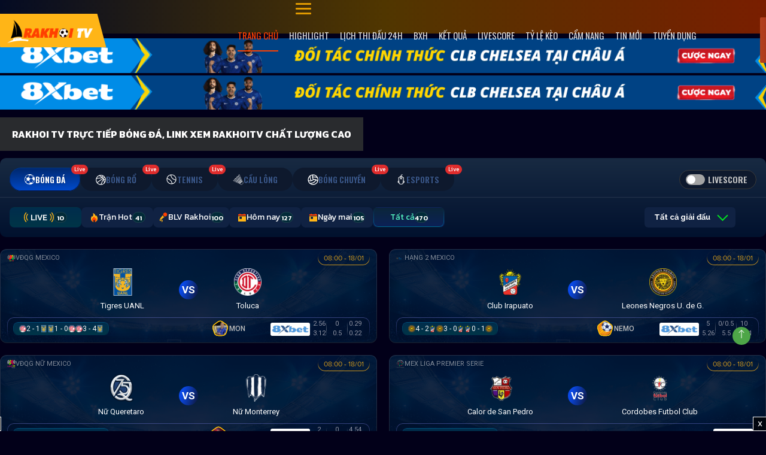

--- FILE ---
content_type: text/css; charset=utf-8
request_url: https://static.rakhoivq.cc/styles/home.css?ver=1766633813
body_size: 9503
content:
@font-face {
  font-family: "Proxima Nova";
  src: url("../fonts/ProximaNova/Proximanova-Regular.ttf")
    format("truetype");
  font-weight: normal;
  font-style: normal;
}
/* Base styles and typography */
:root {
  /* --font-primary: 'Poppins', sans-serif;
  --font-secondary: 'Nunito', sans-serif; */
  --font-size-base: clamp(0.7rem, 0.7vw + 0.3rem, 0.8rem);
  --line-height-base: 1.5;
  --font-weight-normal: 400;
  --font-weight-bold: 500;
  --nav-bg-color: #1e1e1e;
  --nav-text-color: #fff;
  --nav-text-gradient: linear-gradient(to left, #ffffff, #999999);
  --nav-active-bg: linear-gradient(360deg, #042104, #045830);
}

body {
  font-family: var(--font-primary);
  font-size: var(--font-size-base);
  line-height: var(--line-height-base);
}

h1,
h2,
h3,
h4,
h5,
h6 {
  font-family: var(--font-primary);
  font-weight: var(--font-weight-bold);
  line-height: 1.2;
}

h1 {
  font-size: clamp(1.5rem, 3vw + 0.6rem, 2rem);
}
h2 {
  font-size: clamp(1.3rem, 2.5vw + 0.5rem, 1.8rem);
}
h3 {
  font-size: clamp(1.1rem, 2vw + 0.4rem, 1.6rem);
}
h4 {
  font-size: clamp(1rem, 1.5vw + 0.3rem, 1.4rem);
}
h5 {
  font-size: clamp(0.9rem, 1vw + 0.2rem, 1.2rem);
}
h6 {
  font-size: clamp(0.8rem, 0.8vw + 0.2rem, 1rem);
}

/* Theme */
:root {
  --color-bg: #040b23;
  --color-text: #2c3e50;
  --color-primary: #5d6d7e;
  --color-secondary: #8ea4b8;
  --color-accent: #a9cce3;
  --color-link: #4a5e74;
  --color-link-hover: #34495e;
  --color-table-text: #2c3e50;
}

.dark-mode {
  --color-bg: #2c3e50;
  --color-text: #f4f7f5;
  --color-primary: #8ea4b8;
  --color-secondary: #a9cce3;
  --color-accent: #5d6d7e;
  --color-link: #b3c6d9;
  --color-link-hover: #d0dce6;
  --color-table-text: #f4f7f5;
}

.bg-primary,
.bg-secondary,
.bg-accent {
  color: var(--color-bg) !important;
}
@media (min-width: 576px) {
  .container {
    max-width: 90%;
    padding-left: 15px;
    padding-right: 15px;
  }
}

@media (min-width: 768px) {
  .container {
    max-width: 90%;
    padding-left: 15px;
    padding-right: 15px;
  }
}

@media (min-width: 992px) {
  .container {
    max-width: 90%;
    padding-left: 15px;
    padding-right: 15px;
  }
}

@media (min-width: 1200px) {
  .container {
    max-width: 1320px;
    padding-left: 15px;
    padding-right: 15px;
  }
}

@media (min-width: 1400px) {
  .container {
    max-width: 1440px;
    padding-left: 15px;
    padding-right: 15px;
  }
}

/* Apply theme colors */
body {
  background-color: #020019;
  /* color: var(--color-text); */
}

.navbar,
.jumbotron,
.footer {
  color: #fff !important;
  background: linear-gradient(
    90deg,
    rgba(4, 11, 35, 1) 0%,
    rgba(80, 54, 0, 1) 50%,
    rgba(86, 23, 5, 1) 100%
  );
}

.btn-primary {
  background-color: var(--color-primary);
  border-color: var(--color-primary);
}

.btn-secondary {
  background-color: var(--color-secondary);
  border-color: var(--color-secondary);
}

/* Shared Styles */
a {
  color: var(--color-link);
  text-decoration: none;
  background-color: transparent;
  transition: color 0.3s ease;
}

a:hover {
  color: var(--color-link-hover);
  text-decoration: underline;
}

.navbar {
  margin-bottom: 0;
}

.jumbotron {
  margin-bottom: 0;
}

.footer {
  padding: 1rem 0;
}

/* General Navigation Styles */
.logo-container {
  position: relative;
  display: inline-block;
  padding: 0 20px;
  margin-right: 30px;
}

.logo-container::after {
  content: "";
  position: absolute;
  top: 0;
  left: -45px;
  right: 10px;
  bottom: 0;
  background-color: #f9b92f;
  z-index: 1;
  transform: skew(15deg);
}

.main-nav__brand {
  position: relative;
  z-index: 2;
}

/* Main Navigation Styles */
.main-nav {
  /* height: 56px; */
  padding: 0;
}
.main-nav__list {
  column-gap: 10px;
}
.main-nav__link {
  position: relative;
  color: #ffffff !important;
  transition: color 0.3s ease;
  font-size: 13px;
  line-height: normal;
  text-transform: uppercase;
  padding: 0;
}

.main-nav__link:hover {
  color: #ff4000 !important;
}
.main-nav__item.active .main-nav__link {
  position: relative;
  font-weight: bold;
  color: #ff4000 !important;
}
.main-nav__item.active .main-nav__link::after,
.main-nav__item .main-nav__link:hover::after {
  content: "";
  display: block;
  width: 100%;
  height: 1px;
  background-color: #ff4000;
  position: absolute;
  bottom: -22px;
  left: 0;
}
.main-nav__dark-light-toggle {
  display: flex;
  align-items: center;
}
.main-nav__dark-mode-checkbox {
  display: none;
}
.main-nav__dark-mode-label {
  position: relative;
  width: 85px;
  height: 32px;
  display: block;
  border-radius: 100px;
  cursor: pointer;
  margin-bottom: 0px;
  transition: background-color 0.5s;
  /* background: linear-gradient(
		45deg,
		rgba(37, 44, 135, 1),
		rgba(34, 42, 73, 0.2)
	); */
  background: linear-gradient(
    360deg,
    rgba(0, 31, 59, 0.5) 0%,
    rgba(0, 25, 49, 0.5) 50%,
    rgba(26, 31, 43, 0.5) 100%
  );
}
.main-nav__dark-mode-label::before {
  content: "";
  position: absolute;
  top: 0;
  left: 0;
  right: 0;
  bottom: 0;
  border-radius: 100px;
  padding: 1px;
  /* background: linear-gradient(
		360deg,
		rgba(0, 200, 244, 1),
		rgba(66, 83, 243, 1)
	); */
  background: linear-gradient(
    180deg,
    rgba(35, 47, 71, 1) 0%,
    rgba(35, 47, 71, 1) 50%,
    rgba(28, 34, 47, 1) 100%
  );
  -webkit-mask: linear-gradient(#fff 0 0) content-box, linear-gradient(#fff 0 0);
  mask: linear-gradient(#fff 0 0) content-box, linear-gradient(#fff 0 0);
  mask-composite: exclude;
  -webkit-mask-composite: xor;
  pointer-events: none;
}
.main-nav__toggle-circle {
  content: "";
  position: absolute;
  height: 25px;
  width: 25px;
  background: #f2f2f2;
  border-radius: 100px;
  top: 3px;
  left: 4px;
  transition: left 0.5s, background 0.5s;
  /* background: linear-gradient(93deg, #0157ff 12.13%, #a3ffff 101.78%); */
  background: #ff4002;
  display: flex;
  justify-content: center;
  align-items: center;
  cursor: pointer;
  transition: all 0.3s ease;
}

.main-nav__toggle-circle svg {
  width: 15px;
  height: 15px;
}

.main-nav__toggle-circle:hover {
  transform: scale(1.05);
  box-shadow: 0 4px 8px rgba(0, 0, 0, 0.2);
}

.main-nav__toggle-circle:active {
  background: linear-gradient(93deg, #0146d9 12.13%, #7fffff 101.78%);
}

.main-nav__toggle-circle:active svg {
  transform: scale(0.95);
}
.main-nav__toggle-text {
  position: absolute;
  top: 50%;
  left: 35px;
  transform: translateY(-50%);
  /* color: #00fffd; */
  color: #ffffff;
  font-weight: bold;
  transition: color 0.5s;
}
.main-nav__dark-mode-checkbox:checked + .main-nav__dark-mode-label {
  /* background: #242424; */
  background: linear-gradient(
    45deg,
    rgba(37, 44, 135, 1),
    rgba(34, 42, 73, 0.2)
  );
}
.main-nav__dark-mode-checkbox:checked
  + .main-nav__dark-mode-label
  .main-nav__toggle-circle {
  left: 55px;
  background: linear-gradient(180deg, #777, #3a3a3a);
}
.main-nav__dark-mode-checkbox:checked
  + .main-nav__dark-mode-label
  .main-nav__toggle-text {
  color: #fff;
  left: 10px;
}
.main-nav__dark-mode-checkbox:checked
  + .main-nav__dark-mode-label
  .main-nav__toggle-text::before {
  content: "Light";
  font-size: 14px;
  text-transform: uppercase;
}
.main-nav__dark-mode-checkbox:not(:checked)
  + .main-nav__dark-mode-label
  .main-nav__toggle-text::before {
  content: "Dark";
  font-size: 14px;
  text-transform: uppercase;
}
.main-nav__toggle {
  display: flex;
  align-items: center;
  gap: 5px;
}

.menu-top {
  display: block;
  padding: 0.65rem 0.5rem;
  color: #fff;
  /* font-family: 'Oswald'; */
  font-size: 13px;
  font-style: normal;
  font-weight: 400;
  line-height: normal;
  text-transform: uppercase;
  border-radius: 3px;
}
.menu-top:hover {
  outline: none;
  text-decoration: none;
  color: #212121;
}
.menu-top-nha-cai a {
  background: linear-gradient(142deg, #bb5014 0%, #8b0000 100%);
}
.menu-cuoc-8xbet a {
  background: linear-gradient(142deg, #ffd600 0%, #b05500 100%);
}

/* START: mobile navbar */
@media (max-width: 991px) {
  .navbar-nav {
    row-gap: 12px;
  }
  .nav-mobile {
    background: #1e1e1e;
    position: relative;
    top: 0;
    left: 0;
    right: 0;
    z-index: 1030;
  }
  .nav-mobile .navbar {
    padding: 0.5rem 1rem;
  }
  .navbar-brand {
    color: #fff !important;
    font-weight: bold;
    font-size: 1.5rem;
  }
  .navbar-toggler {
    border: none;
    padding: 0;
  }
  .navbar-toggler:focus {
    outline: none;
  }
  .navbar-toggler-icon {
    background-image: none !important;
    display: inline-block;
    width: 1.5em;
    height: 1.5em;
    vertical-align: middle;
    content: "";
    background: no-repeat center center;
    background-size: 100% 100%;
    position: relative;
  }
  .navbar-toggler-icon::before,
  .navbar-toggler-icon::after {
    content: "";
    position: absolute;
    left: 0;
    right: 0;
    height: 2px;
    background-color: #ff4000;
    transition: transform 0.3s ease-in-out;
  }
  .navbar-toggler-icon::before {
    top: 30%;
    box-shadow: 0 6px 0 #ff4000;
  }
  .navbar-toggler-icon::after {
    bottom: 25%;
  }
  .navbar-toggler[aria-expanded="true"] .navbar-toggler-icon::before {
    transform: translateY(6px) rotate(45deg);
    box-shadow: none;
  }
  .navbar-toggler[aria-expanded="true"] .navbar-toggler-icon::after {
    transform: translateY(-6px) rotate(-45deg);
  }
  .nav-mobile .navbar-collapse {
    position: absolute;
    top: 100%;
    left: 0;
    right: 0;
    background: #1e1e1e;
    padding: 1rem;
  }
  .nav-mobile .nav-link {
    background: linear-gradient(to left, #ffffff, #999999);
    -webkit-background-clip: text;
    background-clip: text;
    -webkit-text-fill-color: transparent;
    color: #ffffff;
    display: flex;
    align-items: center;
    gap: 10px;
    width: max-content;
    padding: 10px 0 0 0;
    font-size: 14px;
    font-weight: 600;
    border-radius: 6px;
    padding: 5px 15px;
    /* font-family: 'Oswald'; */
    text-transform: uppercase;
  }
  .nav-mobile .nav-item.active .nav-link {
    position: relative;
    color: #ff4000 !important;
    width: max-content;
    border-radius: 6px;
    padding: 5px 15px;
    background: transparent;
    -webkit-background-clip: initial;
    background-clip: initial;
    -webkit-text-fill-color: initial;
  }
  .nav-mobile .nav-item.active .nav-link::before,
  .nav-mobile .nav-item.active .nav-link:hover::before {
    content: "";
    display: block;
    width: 100%;
    height: 1px;
    background-color: #ff4000;
    position: absolute;
    bottom: 0;
    left: 0;
  }
  .nav-mobile .nav-link svg {
    margin-right: 0.5rem;
    width: 20px;
    height: 20px;
  }
  .nav-mobile .menu-top-nha-cai a,
  .nav-mobile .menu-cuoc-8xbet a {
    width: max-content;
  }
}
/* END: mobile navbar */

/* START: main-page */
.main-page {
  border-radius: 7px;
  background-size: 100%;
  margin-bottom: 16px;
}
.page_bars {
  background: linear-gradient(0deg, #01112e 0%, #182a42 100%);
  border-radius: 10px;
  position: relative;
}
.main-page .sports-bars {
  /* border-bottom: 1px solid #ffffff17; */
  display: flex;
  justify-content: space-between;
  align-items: center;
  overflow: auto;
  white-space: nowrap;
  flex-wrap: nowrap;
  position: relative;
  padding: 16px;
  padding-bottom: 11px;
}
.main-page .sports-bars::after {
  content: "";
  position: absolute;
  left: 0;
  bottom: 0;
  width: 100%;
  height: 1px;
  background: rgb(255 255 255 / 10%);
}
.main-page .sports-bars ul {
  list-style: none;
  width: 100%;
  display: flex;
  gap: 6px;
  margin: 0;
  padding: 0;
  /* flex: 0 0 calc(100% - 250px); */
  padding-right: 6px;
  border-bottom: none;
}
.main-page .sports-bars ul li {
  position: relative;
}
.nav-tabs .nav-item {
  margin-bottom: -1px;
}
.main-page .sports-bars ul li button.active,
.main-page .sports-bars ul li button:focus,
.main-page .sports-bars ul li button:hover {
  position: relative;
  /* color: #feba4b; */
  color: #ffffff;
  font-weight: 600;
  border: none;
  text-shadow: 0px 0.92px 3.678px rgba(0, 0, 0, 0.24);
  background: linear-gradient(178deg, #002669, #004bcf);
  border-radius: 100px;
}

.main-page .sports-bars ul li button.active::before,
.main-page .sports-bars ul li button:focus::before,
.main-page .sports-bars ul li button:hover::before {
  content: "";
  position: absolute;
  top: 0;
  left: 0;
  right: 0;
  bottom: 0;
  border-radius: 100px;
  padding: 1px;
  border: none;
  background: linear-gradient(178deg, #013b8b, #001450);
  mask: linear-gradient(#fff 0 0) content-box, linear-gradient(#fff 0 0);
  -webkit-mask: linear-gradient(#fff 0 0) content-box, linear-gradient(#fff 0 0);
  mask-composite: exclude;
  -webkit-mask-composite: xor;
  pointer-events: none;
}
.main-page .sports-bars ul li button img {
  filter: brightness(0) saturate(100%) invert(29%) sepia(10%) saturate(1200%)
    hue-rotate(190deg) brightness(94%) contrast(105%);
}
.main-page .sports-bars ul li button.active img,
.main-page .sports-bars ul li button:focus img,
.main-page .sports-bars ul li button:hover img {
  filter: unset;
}

/* .main-page .sports-bars ul li::after {
	content: "";
	display: block;
	width: 1px;
	height: 24px;
	background: linear-gradient(
		360deg,
		rgba(255, 255, 255, 0) 0%,
		rgba(255, 255, 255, 0.5) 55%,
		rgba(255, 255, 255, 0) 100%
	);
	position: absolute;
	right: -10%;
	top: 50%;
	transform: translate(50%, -50%);
} */

.nav-tabs .nav-item.show .nav-link,
.nav-tabs .nav-link.active {
  color: #495057;
  background-color: #fff;
  border-color: #dee2e6 #dee2e6 #fff;
}

.main-page .sports-bars ul li button {
  background: #0e192d;
  border: 1px solid transparent;
  color: #395688;
  text-shadow: 0px 0.92px 3.678px rgba(0, 0, 0, 0.24);
  display: flex;
  align-items: center;
  justify-content: center;
  text-transform: uppercase;
  gap: 5px;
  font-weight: 600;
  min-width: auto;
  height: 39px;
  outline: 0;
  border-radius: 100px;
  margin-bottom: 0;
  color: #395688;
  text-align: center;
  text-shadow: 0px 0.92px 3.678px rgba(0, 0, 0, 0.24);
  font-family: Oswald;
  font-size: 13.793px;
  font-style: normal;
  font-weight: 600;
}
.main-page .sports-bars ul li button span {
  line-height: 0;
}
/* START: switch */
.main-page .sports-bars .btn-livescore {
  /* width: 131px; */
  height: 32px;
  display: flex;
  justify-content: center;
  align-items: center;
  cursor: pointer;
  position: relative;
  border: 1px solid #3a3a3a;
  border-radius: 30px;
  background: #0e192d;
  color: #c4c4c4;
  font-size: 14px;
  font-family: Oswald;
  font-weight: 600;
  text-transform: uppercase;
  padding: 7px 14px 7px 10px;
}
.main-page .sports-bars .btn-livescore svg {
  position: absolute;
  width: 100%;
  height: 100%;
  z-index: 1;
}
.main-page .sports-bars .btn-livescore svg.lv-svg-active {
  display: none;
}
.main-page .sports-bars .btn-livescore span {
  z-index: 2;
}
.switch {
  align-items: center;
  color: #ffffff;
  cursor: pointer;
  display: flex;
  font-size: 14px;
  font-style: normal;
  font-weight: 600;
  justify-content: space-between;
  line-height: 20px;
  margin-bottom: 0;
}
.switch input {
  display: none;
}
.switch .switch-style {
  background: #a3a3a3;
  border-radius: 30px;
  cursor: pointer;
  display: inline-block;
  height: 18px;
  width: 32px;
  position: relative;
  transition: all 0.3s ease-in-out;
  margin-right: 5px;
}
.switch .switch-style:before {
  background-color: #fff;
  border-radius: 50%;
  content: "";
  display: block;
  height: 14px;
  width: 14px;
  left: 2px;
  position: absolute;
  top: 50%;
  transform: translateY(-50%);
  transition: all 0.3s ease-in-out;
}

/* background: linear-gradient(180deg, rgba(0, 31, 59, 0.5) 0%, rgba(0, 25, 49, 0.5) 50%, rgba(26, 31, 43, 0.5) 100%); */
/* box-shadow: inset 0px 0px 12px rgba(0, 0, 0, 0.12); */
.switch > input[type="checkbox"]:checked + .switch-style {
  background: #ff4002;
}
.switch > input[type="checkbox"]:checked + .switch-style:before {
  left: 16px;
}
/* END: switch */

/* Football tabs */
.football-tab {
  padding: 0 16px 12px 16px;
}
.main-page .list-filter {
  display: flex;
  align-items: center;
  justify-content: flex-start;
  list-style: none;
  gap: 12px;
  padding: 0 6px;
  margin-bottom: 0;
}
.main-page .list-filter li a.now {
  position: relative;
  color: #fff;
  background: linear-gradient(360deg, #003547, #002d4d);
}
.main-page .list-filter li a.now::before {
  content: "";
  position: absolute;
  top: 0;
  left: 0;
  right: 0;
  bottom: 0;
  border-radius: 8px;
  padding: 1px;
  /* background: linear-gradient(180deg, #232f47 2%, #232f47 47%, #1c222f 100%);
	-webkit-mask: linear-gradient(#fff 0 0) content-box,
		linear-gradient(#fff 0 0);
	mask: linear-gradient(#fff 0 0) content-box, linear-gradient(#fff 0 0); */
  mask-composite: exclude;
  -webkit-mask-composite: xor;
  pointer-events: none;
}
.main-page .list-filter li a {
  position: relative;
  display: flex;
  justify-content: center;
  align-items: center;
  gap: 13px;
  min-width: 120px;
  height: 34px;
  padding: 0 8px;
  /* border: 1px solid rgba(60, 68, 89, 1); */
  border: 1px solid transparent;
  border-radius: 8px;
  font-size: 13px;
  font-weight: 600;
  line-height: 18px;
  white-space: nowrap;
  text-decoration: none;
  color: #ffffff;
  background: #102243;
  /* background: linear-gradient(360deg, #242c3f, rgba(34, 42, 73, 0.2)); */
}
.match__settings button.settings-btn {
  position: relative;
  /* font-family: Raleway; */
  display: flex;
  justify-content: center;
  align-items: center;
  min-width: 120px;
  height: 34px;
  gap: 7px;
  color: #fff;
  font-size: 13px;
  font-weight: 600;
  line-height: 18px;
  white-space: nowrap;
  padding: 0 8px;
  text-decoration: none;
  text-transform: uppercase;
  border: 1px solid transparent;
  border: none;
  border-radius: 11px;
  background: linear-gradient(360deg, #242c3f, rgba(34, 42, 73, 0.2));
}
.match__settings button.settings-btn:focus {
  outline: none;
}
.match__settings button.settings-btn:hover {
  border: 1px solid rgba(60, 68, 89, 1);
}
.main-page .list-filter li {
  position: relative;
  z-index: 999;
}
.main-page .list-filter li a.active,
.main-page .list-filter li a:hover {
  color: #56fbc3;
  border: 1px solid transparent;
  position: relative;
  border-radius: 8px;
  font-weight: 600;
  z-index: 1;
  background: linear-gradient(
    360deg,
    rgba(31, 62, 171, 0.32),
    rgba(22, 89, 81, 0.2)
  );
  /* box-shadow: 0px -2px 6px 0px rgba(255, 200, 50, 0.3); */
}
.main-page .list-filter li a.active::before,
.main-page .list-filter li a:hover::before {
  content: "";
  position: absolute;
  top: 0;
  left: 0;
  right: 0;
  bottom: 0;
  border-radius: 8px;
  padding: 1px;
  /* background: linear-gradient(180deg, #ffc547, #8192bf); */
  background: linear-gradient(
    360deg,
    rgba(0, 101, 144, 1),
    rgba(35, 59, 83, 0)
  );
  -webkit-mask: linear-gradient(#fff 0 0) content-box, linear-gradient(#fff 0 0);
  mask: linear-gradient(#fff 0 0) content-box, linear-gradient(#fff 0 0);
  mask-composite: exclude;
  -webkit-mask-composite: xor;
  pointer-events: none;
}
.main-page .list-filter li a.now .num {
  background: #012a38;
}
.main-page .list-filter li a .num {
  background: #012a38;
  border: 1px solid rgba(255, 255, 255, 0.1);
  color: #ffffff;
  font-weight: 600;
  border-radius: 38px;
  width: 22px;
  height: 18px;
  display: inline-flex;
  justify-content: center;
  align-items: flex-start;
  font-size: 11px;
}
.main-page .list-filter li a.active .num {
  color: #ffffff;
}
.match__settings {
  display: flex;
  justify-content: flex-end;
  padding-right: 6px;
}

/* Recent Changes */
.form-group.sl-leagues .form-control {
  position: relative;
  border: none;
  border-radius: 6px;
  font-size: 13px;
  color: #fff;
  appearance: none;
  -webkit-appearance: none;
  -moz-appearance: none;
  padding: 0.375rem 0.75rem;
  z-index: 1;
  background: linear-gradient(360deg, #0e192d, #0e192d);
}

.form-group.sl-leagues {
  position: relative;
  border-radius: 6px;
  padding: 1px;
  margin-bottom: 0 !important;
  background: linear-gradient(360deg, #0e192d, #0e192d);
}

.form-group.sl-leagues::before {
  content: "";
  position: absolute;
  top: 0;
  left: 0;
  right: 0;
  bottom: 0;
  border-radius: 6px;
  padding: 1px;
  background: linear-gradient(180deg, #232f47 2%, #232f47 47%, #1c222f 100%);
  -webkit-mask: linear-gradient(#fff 0 0) content-box, linear-gradient(#fff 0 0);
  mask: linear-gradient(#fff 0 0) content-box, linear-gradient(#fff 0 0);
  mask-composite: exclude;
  -webkit-mask-composite: xor;
  pointer-events: none;
}

.form-group.sl-leagues::after {
  content: "";
  position: absolute;
  top: 50%;
  right: 15px;
  transform: translateY(-50%);
  width: 14px;
  height: 8px;
  background-image: url("data:image/svg+xml,%3Csvg width='14' height='8' viewBox='0 0 14 8' fill='%232FB925' xmlns='http://www.w3.org/2000/svg'%3E%3Cpath opacity='0.5' d='M12.4588 0.718764C12.87 0.29833 13.2811 0.289571 13.6923 0.692486C14.1035 1.0954 14.1035 1.48955 13.6923 1.87495L7.86123 7.34057C7.71171 7.51575 7.50613 7.60334 7.24448 7.60334C6.98283 7.60334 6.77725 7.51575 6.62773 7.34057L0.796657 1.87495C0.385489 1.48955 0.385489 1.0954 0.796657 0.692485C1.20783 0.28957 1.61899 0.298329 2.03015 0.718764L7.24448 5.55373L12.4588 0.718764Z' fill='%232FB925'/%3E%3C/svg%3E");
  background-repeat: no-repeat;
  background-position: center;
  pointer-events: none;
  z-index: 2;
}
.form-group.sl-leagues .form-control::-ms-expand {
  display: none;
}
.form-group.sl-leagues option {
  /* background: linear-gradient(180deg, #232f47 2%, #232f47 47%, #1c222f 100%); */
  background-color: #212529;
}

@media (max-width: 992px) {
  .main-page .list-filter {
    overflow-x: scroll;
    overflow-y: hidden;
    padding: 0 0 12px 0;
    margin-bottom: 12px;
  }
}
@media (max-width: 768px) {
  .main-page .sports-bars ul li button {
    flex-direction: column;
    gap: 10px;
    min-width: 90px;
    height: 60px;
  }
  .main-page .sports-bars ul li button svg {
    width: 24px;
    height: 24px;
  }
  .main-page .sports-bars ul li button.active::before,
  .main-page .sports-bars ul li button:focus::before,
  .main-page .sports-bars ul li button:hover::before {
    width: 55px;
  }
  .main-page .list-filter li a {
    gap: 5px;
  }
  .main-page .sports-bars ul li::after {
    right: 0;
  }
}
@media (max-width: 767px) {
  .main-page .sports-bars ul {
    gap: 10px;
  }

  .main-page .list-filter li a {
    min-width: 150px;
    padding: 5px 10px;
  }
  .main-page .sports-bars .btn-livescore {
    width: 145px;
  }
  span.txt {
    width: inherit;
    overflow: hidden;
    text-overflow: ellipsis;
    text-wrap: nowrap;
  }
  .main-page .sports-bars {
    display: grid;
    grid-template-columns: 1fr 145px;
    gap: 10px;
  }
  .main-page .sports-bars ul li button {
    min-width: 70px;
  }
  .switch > input[type="checkbox"]:checked + .switch-style:before {
    left: 5px;
  }
}
@media (max-width: 589px) {
  .main-page .sports-bars ul li button {
    font-size: 11px;
    min-width: 70px;
  }
  .main-nav__toggle {
    align-items: flex-end;
    flex-direction: column;
  }
  .main-page .sports-bars {
    padding: 15px 12px;
    grid-template-columns: 1fr 90px;
  }
  .main-page .sports-bars .btn-livescore {
    width: 120px;
  }
  .main-page .sports-bars ul {
    flex: 0 0 calc(100% - 150px);
  }
  .main-page .sports-bars ul li {
    margin: 0;
  }
}

@media (max-width: 456px) {
  .switch > input[type="checkbox"]:checked + .switch-style:before {
    left: 5px;
  }
  .main-page .list-filter li a {
    font-size: 11px;
    font-weight: 500;
  }
  .main-page .list-filter {
    gap: 5px;
  }
  .main-page .sports-bars {
    gap: 0;
  }
  .main-page .sports-bars ul {
    justify-content: normal;
    padding-right: 0;
    gap: 7px;
    flex: 0 0 calc(100% - 110px);
  }
  .main-page .sports-bars {
    padding: 5px 0px;
  }
  .main-page .sports-bars ul li button {
    min-width: 47px;
    font-size: 9px;
    border-radius: 12px !important;
    padding: 0px;
    padding-inline: 3px;
  }
  .main-page .sports-bars .btn-livescore {
    width: 72px;
    padding: 7px 0 7px 0px;
  }
  .switch {
    font-size: 11px;
  }
}
/* END: main-page */

/* START: Grid Matches */
.grid-matches_wrapper {
  margin-top: 20px;
}
.grid-matches {
  display: grid;
  gap: 20px;
  grid-template-columns: repeat(2, 1fr);
}
.main-grid-match {
  position: relative;
  border-radius: 11px;
  background: #01112e
    url("../images/front/grid-match_bg.png")
    center center / cover no-repeat;
}
#basketball .main-grid-match {
  background: #14141466
    url("../images/front/grid-match_bg-basketball.svg")
    center center / cover no-repeat;
}
#tennis .main-grid-match {
  background: #14141466
    url("../images/front/grid-match_bg-tennis.svg")
    center center / cover no-repeat;
}
#volleyball .main-grid-match {
  background: #14141466
    url("../images/front/grid-match_bg-volleyball.svg")
    center center / cover no-repeat;
}
#badminton .main-grid-match {
  background: #14141466
    url("../images/front/grid-match_bg-badminton.svg")
    center center / cover no-repeat;
}
.main-grid-match::before {
  content: "";
  position: absolute;
  top: 0;
  left: 0;
  right: 0;
  bottom: 0;
  border-radius: 11px;
  padding: 1px;
  background: linear-gradient(180deg, #232f47 2%, #232f47 47%, #1c222f 100%);
  -webkit-mask: linear-gradient(#fff 0 0) content-box, linear-gradient(#fff 0 0);
  mask: linear-gradient(#fff 0 0) content-box, linear-gradient(#fff 0 0);
  mask-composite: exclude;
  -webkit-mask-composite: xor;
  pointer-events: none;
}
.main-grid-match a {
  text-decoration: none;
}
.grid-match__tennis .team-name-group {
  height: 45px;
}
.gmd-tournament-header {
  position: relative;
  display: grid;
  grid-template-columns: 1fr 120px 1fr;
  align-items: center;
  text-align: center;
  padding: 5px 12px;
  color: #fff;
}
.gmd-match-league {
  text-align: left;
  color: #828b98;
  text-transform: uppercase;
  font-size: 12px;
}
.gmd-match-league img {
  height: 14px;
  width: 14px;
}
.gmd-comp_logo {
  height: 14px;
  width: 14px;
  object-fit: contain;
}
.gmd-match-league {
  text-align: left;
  color: #828b98;
  text-transform: uppercase;
  font-size: 11px;
}
.gmd-elapsed-time {
  position: relative;
  border-radius: 5px;
  text-align: center;
}
.gmd-elapsed-wrapper {
  position: absolute;
  top: -25px;
  width: 120px;
  height: 30px;
}
.gmd-elapsed {
  width: 100%;
  height: 100%;
}
.gmd-e_minutes {
  position: absolute;
  top: 50%;
  left: 50%;
  transform: translate(-50%, -50%);
  margin: 0;
  font-size: 11px;
  font-family: "Roboto", sans-serif;
  /* font-weight: bold; */
  color: #fff;
  text-wrap: nowrap;
}
.gmd-match-date {
  text-align: right;
  font-size: 12px;
  color: #f5a800;
  opacity: 0.8;
}
.gmd-match-date span {
  position: relative;
  padding: 4.5px 10px;
  margin-bottom: 0;
  border-radius: 13px;
  box-shadow: inset 0px 0px 0 1px #262d3f;
  color: #ffb517;
  font-size: 12px;
  font-family: "Proxima Nova", sans-serif;
  font-weight: 400;
  line-height: 20px;
}
.gmd-match-date span::before {
  content: "";
  position: absolute;
  top: 0;
  left: 0;
  right: 0;
  bottom: 0;
  border-radius: 13px;
  padding: 1px;
  background: linear-gradient(0deg, #ffb517 20%, rgb(1 22 56) 62%);
  -webkit-mask: linear-gradient(#fff 0 0) content-box, linear-gradient(#fff 0 0);
  mask: linear-gradient(#fff 0 0) content-box, linear-gradient(#fff 0 0);
  mask-composite: exclude;
  -webkit-mask-composite: xor;
  pointer-events: none;
}
.gmd-content_match {
  align-items: start;
  color: #fff;
  display: flex;
  /* grid-template-columns: 1fr 85px 1fr; */
  padding: 0 0.5rem 0.8rem;
  text-align: center;
  align-items: center;
}
.gmd-home_team {
  display: grid;
  justify-content: end;
  justify-items: center;
  align-items: center;
  gap: 5px;
  padding-right: 35px;
  flex: 1;
}
.gmd-team .team-logo-group img {
  height: 50px;
  width: 50px;
  -o-object-fit: contain;
  object-fit: contain;
  padding: 2px;
}
.gmd-mid_score {
  width: max-content;
}
.grid-match__status .grid-match__vs {
  background: linear-gradient(
    113deg,
    #1553ef 7.37%,
    #0c3089 57.22%,
    #0b2a79 66.05%,
    #000 131.67%
  );
  /* stroke-width: 1px; */
  stroke: #1456ff;
  color: #fff;
  text-align: center;
  font-family: "Roboto";
  font-size: 20px;
  font-style: normal;
  font-weight: 400;
  line-height: 20px;
  width: 34px;
  height: 34px;
  border-radius: 50%;
  display: flex;
  align-content: center;
  justify-content: center;
}
.grid-match__status .grid-match__vs {
  margin-inline: 20px;
}
.grid-match__vs {
  color: #bbbbbb;
  white-space: nowrap;
}
.grid-match__vs {
  display: -webkit-box;
  display: -ms-flexbox;
  display: flex;
  -webkit-box-pack: center;
  -ms-flex-pack: center;
  justify-content: center;
  padding: 0px;
  width: 100%;
  align-items: center;
}
.gmd-score-box {
  border-radius: 5px;
  display: flex;
  font-size: clamp(1.1875rem, 2vw + 0.5rem, 1.1875rem);
  font-weight: 500;
  gap: 0.3rem;
  justify-content: space-evenly;
  padding: 5px;
  background: linear-gradient(90deg, #0e0065 0%, #09003f 100%);
}
.gmd_home-score.is-win p,
.gmd_away-score.is-win p {
  background: linear-gradient(0deg, #2532d5 0%, #070e59 76.25%);
  padding-inline: 10px;
  color: white;
}
.is-win p::before {
  content: "";
  position: absolute;
  top: 0;
  left: 0;
  right: 0;
  bottom: 0;
  border-radius: 6px;
  padding: 1px;
  background: linear-gradient(
    360deg,
    rgba(0, 200, 244, 0.75),
    rgba(66, 83, 243, 0.75)
  );
  -webkit-mask: linear-gradient(#fff 0 0) content-box, linear-gradient(#fff 0 0);
  mask: linear-gradient(#fff 0 0) content-box, linear-gradient(#fff 0 0);
  mask-composite: exclude;
  -webkit-mask-composite: xor;
  pointer-events: none;
}
.gmd_home-score p {
  position: relative;
  border-radius: 5.625px;
  /* padding: 0 10px; */
  padding-inline: 10px 3px;
  margin-bottom: 0;
}
.gmd_away-score p {
  position: relative;
  margin-bottom: 0;
  border-radius: 5.625px;
  /* padding: 0 10px; */
  padding-inline: 3px 10px;
}
.gmd-away_team {
  display: grid;
  justify-content: start;
  justify-items: center;
  align-items: center;
  gap: 5px;
  padding-left: 35px;
  flex: 1;
}
.gmd-match-footer-tennis {
  display: flex;
  align-items: center;
  justify-content: center;
  margin-bottom: 15px;
  gap: 12px;
}
.gmd-match-footer-tennis .t-incident-tennis {
  width: 200px;
  gap: 4px;
}
.gmd-match-footer-tennis .t-incident-tennis-5 {
  width: 260px;
}
.gmd-match-footer-tennis .t-incident-tennis .tib-row-head {
  display: none;
}
.gmd-match-footer-tennis .grid-pt {
  color: #b8d891;
  text-align: center;
  font-family: Roboto;
  font-size: 13px;
  font-style: normal;
  font-weight: 700;
  line-height: 20px;
}
.gmd-match-footer-tennis .grid-pt div {
  height: 24px;
  display: flex;
  align-items: center;
}
.gmd-match-footer-tennis .grid-pt .grid-pt-home {
  margin-bottom: 8px;
}
.gmd-match-footer {
  position: relative;
  display: grid;
  grid-template-columns: 190px 1fr 1fr;
  padding: 4px 10px 3px 10px;
  margin: 0 12px 6px 12px;
  align-items: center;
  border-radius: 11px;
  box-shadow: inset 0px 0px 12px rgba(0, 0, 0, 0.12);
  /* background: linear-gradient(
		180deg,
		rgba(0, 31, 59, 0.5) 0%,
		rgba(0, 25, 49, 0.5) 50%,
		rgba(26, 31, 43, 0.5) 100%
	); */
  background: transparent;
}
.gmd-match-footer::before {
  content: "";
  position: absolute;
  top: 0;
  left: 0;
  right: 0;
  bottom: 0;
  border-radius: 11px;
  padding: 1px;
  background: linear-gradient(
    0deg,
    rgba(26, 30, 35, 0) 0%,
    rgb(104 115 205 / 50%) 100%
  );
  -webkit-mask: linear-gradient(#fff 0 0) content-box, linear-gradient(#fff 0 0);
  mask: linear-gradient(#fff 0 0) content-box, linear-gradient(#fff 0 0);
  mask-composite: exclude;
  -webkit-mask-composite: xor;
  pointer-events: none;
}
.gmd-match-footer__streamer {
  display: flex;
  gap: 5px;
  align-items: center;
  color: #bbbbbb;
  justify-content: flex-end;
}
/* BLV toggle */
.extra-info {
  display: none;
  flex-direction: row;
  gap: 5px;
}
.toggle-btn {
  position: relative;
  background: none;
  border: none;
  color: #bbbbbb;
  /* background-color: #122A33; */
  border: none;
  border-radius: 38px;
  display: flex;
  align-items: center;
  gap: 5px;
  cursor: pointer;
}
.toggle-btn::after {
  content: "";
  position: absolute;
  left: 0;
  top: 50%;
  transform: translateY(-50%);
  display: block;
  width: 1px;
  height: 24px;
  opacity: 0.3;
  background: linear-gradient(
    180deg,
    rgba(255, 255, 255, 0) 0%,
    #fff 54.5%,
    rgba(255, 255, 255, 0) 100%
  );
}
.blv-count {
  display: flex;
  align-items: center;
  gap: 5px;
}
span.blv-arrow {
  color: #bbbbbb;
}
.gmd-match-footer__streamer.active span.blv-arrow {
  color: #2c73f2;
}
/* .gmd-match-footer__streamer.active span:first-child {
	display: none;
} */
.gmd-match-footer:has(.no-blv),
.gmd-match-footer:has(.int-blv) {
  grid-template-columns: 1fr 1fr 1fr;
}
.gmd-match-footer__streamer:has(.no-blv),
.gmd-match-footer__streamer:has(.int-blv) {
  justify-content: center;
}
.no-blv img {
  filter: grayscale(100%);
  pointer-events: none;
}
.toggle-btn.no-blv img {
  filter: grayscale(100%);
}
.toggle-btn.no-blv:has(img) {
  pointer-events: none;
}
.no-blv .blv-count {
  display: none;
}
.toggle-btn.no-blv::after {
  display: none;
}
.toggle-btn:hover,
.gmd-match-footer__streamer.active .toggle-btn {
  /* border: 1px solid #00461D; */
  border: none;
  background: transparent;
}
.gmd-match-footer__streamer.active .toggle-btn img,
.gmd-match-footer__streamer.active .toggle-btn span:first-child {
  display: none;
}
.gmd-match-footer__streamer.active .toggle-btn.no-blv {
  border: 1px solid transparent;
  background-color: transparent;
}
button.toggle-btn span {
  font-size: 12px;
}
.toggle-btn:focus {
  outline: none;
}
.gmd-match-footer__streamer.active .extra-info {
  display: flex;
  align-items: center;
}
/* BLV toggle */
.gmd-match-footer__flag * {
  font-size: 12px;
}
.gmd-match-footer__flag {
  position: relative;
  display: flex;
  justify-content: center;
  width: fit-content;
  /* margin: 0 auto; */
  border-radius: 38px;
  font-size: 11px;
  background: linear-gradient(360deg, #003547, #002d4d);
  min-width: 160px;
  padding: 0 4px;
  height: 22px;
  gap: 3px;
}
.gmd-match-footer__flag::before {
  content: "";
  position: absolute;
  top: 0;
  left: 0;
  right: 0;
  bottom: 0;
  border-radius: 8px;
  padding: 1px;
  background: linear-gradient(180deg, #015078, #002d48);
  -webkit-mask: linear-gradient(#fff 0 0) content-box, linear-gradient(#fff 0 0);
  mask: linear-gradient(#fff 0 0) content-box, linear-gradient(#fff 0 0);
  mask-composite: exclude;
  -webkit-mask-composite: xor;
  pointer-events: none;
}
.gmd-match-footer__flag.flag-mobile {
  display: none;
}

.grid-match__h2h-vs {
  gap: 2px;
  align-items: center;
}
.grid-match__h2h-vs img {
  height: 12px;
  width: 12px;
  object-fit: contain;
}

@media screen and (max-width: 1200px) {
  .grid-match__h2h-vs img {
    height: 10px;
    width: 10px;
  }
}

@media (max-width: 575px) {
  .gmd-match-footer__flag {
    display: none;
  }
  .gmd-match-footer__flag.flag-mobile {
    display: flex;
    margin: 0 auto;
    gap: 6px;
  }

  .gmd-match-footer:not(:has(.no-blv)),
  .gmd-match-footer:not(:has(.int-blv)) {
    grid-template-columns: repeat(2, 1fr) !important;
  }
}

@media screen and (max-width: 390px) {
  .grid-match__h2h-vs {
    gap: 2px;
  }
  .grid-match__h2h-vs img {
    height: 9px;
  }
}
.gmd-match__goal-scoring {
  gap: 3px;
  color: #fff;
  padding: 3px 0 3px 3px;
}
.gmd-match__corner-yellow {
  gap: 3px;
  color: #fff;
  padding: 3px 0 3px 3px;
}
.gmd-match__goal-scoring .gmd-ht {
  color: #0cc956;
}
span.gmd-match__corner-ball {
  gap: 3px;
  padding: 3px 3px;
  color: #fff;
}
.gmd-match-footer__odds {
  display: flex;
  gap: 10px;
  align-items: center;
  justify-content: flex-end;
  height: 30px;
}
.main-grid-match a {
  text-decoration: none;
}
.main-grid-match a.odds-comp img {
  width: 66px;
  height: auto;
  object-fit: contain;
}
#tennis a.odds-comp img {
  width: auto;
  max-width: 73px;
}
.main-grid-match.grid-match--is-hot {
  border: 1px solid #be3342;
}
.gmd-match__odds {
  color: #8d92a2;
  font-family: "Roboto";
  font-size: 11px;
  font-style: normal;
  font-weight: 400;
  line-height: 16px;
  position: relative;
  min-width: 90px;
}
.gmd-match__odds::before {
  content: "";
  position: absolute;
  left: 27px;
  top: 50%;
  transform: translateY(-50%);
  display: block;
  width: 1px;
  height: 24px;
  opacity: 0.3;
  background: linear-gradient(
    180deg,
    rgba(255, 255, 255, 0) 0%,
    #fff 54.5%,
    rgba(255, 255, 255, 0) 100%
  );
}
.gmd-match__odds::after {
  content: "";
  position: absolute;
  right: 27px;
  top: 50%;
  transform: translateY(-50%);
  display: block;
  width: 1px;
  height: 24px;
  opacity: 0.3;
  background: linear-gradient(
    180deg,
    rgba(255, 255, 255, 0) 0%,
    #fff 54.5%,
    rgba(255, 255, 255, 0) 100%
  );
}
.gmd-match__odds-item {
  display: flex;
  justify-content: space-between;
  line-height: 16px;
  gap: 15px;
  position: relative;
}
.gmd-match__odds-item p {
  margin-bottom: 0;
}
.odds_inc {
  color: #0cc956;
}
.odds_dec {
  color: #ff0000;
}
.odds_neut {
  color: #1a83ff;
}
.events_box .btn-custom {
  background: -webkit-linear-gradient(72.67deg, #ff7f23 -19.2%, #ffbc09 87.67%);
  background: -o-linear-gradient(72.67deg, #ff7f23 -19.2%, #ffbc09 87.67%);
  background: linear-gradient(17.33deg, #ff7f23 -19.2%, #ffbc09 87.67%);
  border-radius: 3px;
  font-family: "Source Sans Pro", sans-serif;
  font-style: normal;
  font-weight: bold;
  font-size: 17.0016px;
  line-height: 27px;
  text-transform: uppercase;
  color: #04060b;
  width: 100%;
}

@media (max-width: 991px) {
  .grid-matches {
    grid-template-columns: 1fr;
  }
}
@media (max-width: 768px) {
  .grid-match__tennis .team-name-group {
    height: 36px;
  }
  .gmd-away_team p,
  .gmd-home_team p {
    width: 100px;
    text-overflow: ellipsis;
    text-wrap: nowrap;
    overflow: hidden;
  }
  .gmd-match-footer__streamer:has(.no-blv),
  .gmd-match-footer__streamer:has(.int-blv) {
    justify-content: start !important;
  }
}

@media (max-width: 576px) {
  .gmd-match-footer__streamer.active .extra-info {
    flex-direction: column;
    position: absolute;
    top: 100%;
    /* left: 0; */
    width: 85px;
    background: linear-gradient(
      180deg,
      rgba(0, 31, 59, 1) 0%,
      rgba(0, 25, 49, 1) 50%,
      rgba(26, 31, 43, 0.5) 100%
    );
    border-radius: 6px;
    padding: 5px 7px;
    box-shadow: 0px 4px 8px rgba(0, 0, 0, 0.2);
    z-index: 998;
  }
  .extra-info_one {
    display: grid;
    grid-template-columns: 1fr 1fr;
    justify-items: center;
    align-items: center;
    gap: 3px;
  }
  button.toggle-btn span {
    font-size: 11px;
  }
  .gmd-match__odds {
    font-size: 10px;
    min-width: 85px;
  }
  .gmd-match__odds-item {
    gap: 10px;
  }
  .main-grid-match a.odds-comp img {
    width: 50px;
    height: auto;
    object-fit: contain;
  }
  .gmd-match-footer {
    grid-template-columns: 120px 1fr 1fr;
  }
  .gmd-match-footer__flag {
    margin: 0;
    /* margin-left: auto; */
  }
}

@media (max-width: 480px) {
  .gmd-home_team {
    padding-right: 5px;
  }
  .gmd-away_team {
    padding-left: 5px;
  }
  .gmd-score-box {
    font-size: 17px;
  }
}

@media (max-width: 450px) {
  .gmd-match-footer__flag {
    font-size: 10px;
  }
  .gmd-match-footer {
    grid-template-columns: 90px 1fr 1fr;
  }
  .gmd-match__goal-scoring img {
    /*display: none;*/
  }
  .gmd-match-footer__streamer .toggle-btn img,
  .gmd-match-footer__streamer .toggle-btn span:first-child {
    display: none;
  }
  .main-grid-match a.odds-comp img {
    width: 50px;
  }
  .gmd-match__odds {
    font-size: 9px;
    min-width: 80px;
  }
  .gmd-match-footer {
    padding: 5px;
    margin: 0.25rem 0.35rem 0.25rem 0.35rem;
  }
  .extra-info_one img {
    width: 18px;
    height: 18px;
  }
  .gmd-match-league {
    width: 90px;
    text-wrap: nowrap;
    overflow: hidden;
    text-overflow: ellipsis;
  }
}

/* END: Grid Matches */

/* NEW CUSTOM */
/* Recent Changes */
.gmd-content_match {
  align-items: start;
  color: #fff;
  display: flex;
  /* grid-template-columns: 1fr 85px 1fr; */
  padding: 0 0.5rem 9px;
  text-align: center;
  align-items: center;
}
.gmd-home_team {
  display: grid;
  justify-content: end;
  justify-items: center;
  align-items: center;
  gap: 5px;
  padding-right: 37px;
  flex: 1;
  p {
    margin-bottom: 0 !important;
    width: 150px;
    text-overflow: ellipsis;
    text-wrap: nowrap;
    overflow: hidden;
  }
}
.gmd-away_team {
  display: grid;
  justify-content: start;
  justify-items: center;
  align-items: center;
  gap: 5px;
  padding-left: 37px;
  flex: 1;
  p {
    margin-bottom: 0 !important;
    width: 150px;
    text-overflow: ellipsis;
    text-wrap: nowrap;
    overflow: hidden;
  }
}
.gmd-mid_score {
  width: max-content;
  min-width: 74px;
  display: flex;
  justify-content: center;
}

@media (max-width: 480px) {
  .gmd-home_team {
    padding-right: 5px;
  }
  .gmd-away_team {
    padding-left: 5px;
  }
  .gmd-score-box {
    font-size: 17px;
  }
}
@media (max-width: 768px) {
  .gmd-away_team p,
  .gmd-home_team p {
    width: 100px;
    text-overflow: ellipsis;
    text-wrap: nowrap;
    overflow: hidden;
  }
}

.redirectPopup {
  position: absolute;
  top: 0px;
  left: 0px;
  width: 100%;
  height: 73%;
  z-index: 1;
}

.toggle-btn {
  background: none;
  border: none;
  color: #bbbbbb;
  border: 1px solid transparent;
  border-radius: 38px;
  display: flex;
  align-items: center;
  gap: 5px;
  cursor: pointer;
  margin-bottom: 0;
}
/* FIX Center Odds */
.gmd-match__odds-item {
  display: flex;
  justify-content: space-around;
  line-height: 16px;
  gap: 10px;
  position: relative;
  text-align: center;
}
.gmd-match__odds-item p {
  margin-bottom: 0;
  flex: 1;
}
/* Fix BLV */
.extra-info_one svg {
  width: 30px;
  height: 30px;
}
.extra-info_one span {
  color: #BBBBBB;
  font-size: 12px;
  line-height: 16px;
  font-weight: 500;
  font-family: "Roboto", sans-serif;
}
.events_box .btn-custom {
  background: -webkit-linear-gradient(72.67deg, #ff7f23 -19.2%, #ffbc09 87.67%);
  background: -o-linear-gradient(72.67deg, #ff7f23 -19.2%, #ffbc09 87.67%);
  background: linear-gradient(17.33deg, #ff7f23 -19.2%, #ffbc09 87.67%);
  border-radius: 3px;
  font-family: "Source Sans Pro", sans-serif;
  font-style: normal;
  font-weight: bold;
  font-size: 17.0016px;
  line-height: 27px;
  text-transform: uppercase;
  color: #04060b;
  width: 100%;
}

.form-group.sl-leagues .form-control {
  border: none;
  border-radius: 30px;
  color: #fff;
  /* background: linear-gradient(180deg, rgba(0, 31, 59, 0.5) 0%, rgba(0, 25, 49, 0.5) 50%, rgba(26, 31, 43, 0.5) 100%); */
  background: url(../images/front/dropdown-bg.png) no-repeat center center /
    cover;
  appearance: none;
  -webkit-appearance: none;
  -moz-appearance: none;
  padding: 0.375rem 0.75rem;
  position: relative;
  z-index: 1;
}

.form-group.sl-leagues {
  position: relative;
  border-radius: 30px;
  background: url(../images/front/dropdown-bg.png) no-repeat center center /
    cover;
  padding: 1px;
}

.form-group.sl-leagues::before {
  content: "";
  position: absolute;
  top: 0;
  left: 0;
  right: 0;
  bottom: 0;
  border-radius: 30px;
  padding: 1px;
  background: linear-gradient(180deg, #232f47 2%, #232f47 47%, #1c222f 100%);
  -webkit-mask: linear-gradient(#fff 0 0) content-box, linear-gradient(#fff 0 0);
  mask: linear-gradient(#fff 0 0) content-box, linear-gradient(#fff 0 0);
  mask-composite: exclude;
  -webkit-mask-composite: xor;
  pointer-events: none;
}

.form-group.sl-leagues::after {
  content: "";
  position: absolute;
  top: 50%;
  right: 15px;
  transform: translateY(-50%);
  width: 14px;
  height: 8px;
  background-image: url("data:image/svg+xml,%3Csvg width='14' height='8' viewBox='0 0 14 8' fill='none' xmlns='http://www.w3.org/2000/svg'%3E%3Cpath opacity='0.5' d='M12.4588 0.718764C12.87 0.29833 13.2811 0.289571 13.6923 0.692486C14.1035 1.0954 14.1035 1.48955 13.6923 1.87495L7.86123 7.34057C7.71171 7.51575 7.50613 7.60334 7.24448 7.60334C6.98283 7.60334 6.77725 7.51575 6.62773 7.34057L0.796657 1.87495C0.385489 1.48955 0.385489 1.0954 0.796657 0.692485C1.20783 0.28957 1.61899 0.298329 2.03015 0.718764L7.24448 5.55373L12.4588 0.718764Z' fill='%23919191'/%3E%3C/svg%3E");
  background-repeat: no-repeat;
  background-position: center;
  pointer-events: none;
  z-index: 2;
}

.form-group.sl-leagues .form-control::-ms-expand {
  display: none;
}
.form-group.sl-leagues,
.form-group.sl-leagues .form-control {
  margin-bottom: 0;
}
.sl-leagues option {
  background-color: rgba(26, 31, 43, 0.7);
  backdrop-filter: blur(10px);
}
.gmd-match-league {
  color: white !important;
  font-weight: 500 !important;
  display: flex;
  align-items: center;
}
.gmd-match-league .text-ellipsis {
  width: 150px;
  overflow: hidden;
  text-overflow: ellipsis;
  white-space: nowrap;
  display: inline-block;
}
.extra-info_one a,
.extra-info_one a:hover {
  color: transparent;
}
.gmd-elapsed-time {
  position: relative;
  border-radius: 5px;
  text-align: center;
  max-height: 26px;
}
.gmd-elapsed-wrapper {
  position: absolute;
  top: -25px;
  width: 120px;
  height: 30px;
}
.gmd-elapsed {
  width: 100%;
  height: 100%;
}
@media (max-width: 768px) {
  .main-page .sports-bars ul {
    justify-content: normal;
    gap: 5px;
    flex-wrap: nowrap;
    overflow: auto;
    padding-top: 5px;
  }
}
.gmd-match-footer__flag img {
  height: 12px;
}
.gmd-match-footer__flag {
  font-size: 14px;
  font-family: "Roboto";
}
.gmd-score-box.grid-match__vs:not(.t_vs_num) {
  width: 32px;
  height: 32px;
  display: flex;
  align-items: center;
  justify-content: center;
  border-radius: 100%;
  background: linear-gradient(287.75deg, #0d1e54 13.9%, #0a49e7 78.55%);
  color: #ffffff;
  font-family: "Roboto", sans-serif;
  font-weight: 700;
  font-size: 17px;
  line-height: 20px;
}
.gmd-score-box.grid-match__vs.t_vs_num {
  padding: 5px;
}
@media (max-width: 768px) {
  .gmd-away_team p,
  .gmd-home_team p {
    width: 100px;
    text-overflow: ellipsis;
    text-wrap: nowrap;
    overflow: hidden;
    font-size: 12px;
    white-space: nowrap;
  }
}
.gmd-match-league {
  color: #828b98 !important;
  display: flex;
  align-items: center;
  gap: 7px;
  font-family: "Roboto", sans-serif;
  font-weight: 400 !important;
  font-size: 11px;
  line-height: 14px;
  letter-spacing: 0px;
  text-transform: uppercase;
}
.gmd-match__odds-item .up {
  color: #0cc956;
}
.gmd-match__odds-item .down {
  color: #ff0000;
}
.gmd-match__odds-item .odds_neut {
  color: #1a83ff;
}

@media (max-width: 767px) {
  .main-page .sports-bars ul li button {
    margin-bottom: 0;
  }
  span.txt {
    width: auto;
    overflow: hidden;
    text-overflow: ellipsis;
    text-wrap: nowrap;
  }
}
@media (max-width: 768px) {
  .main-page .sports-bars ul li button.active::before,
  .main-page .sports-bars ul li button:focus::before,
  .main-page .sports-bars ul li button:hover::before {
    width: auto;
  }
}
.gmd-match-league .text-ellipsis {
  position: relative;
  display: inline-block;
  text-wrap: nowrap;
  white-space: nowrap;
}

.gmd-match-league .text-ellipsis::after {
  content: attr(data-attr);
  display: none;
}

@media (max-width: 767px) {
  .gmd-match-league .text-ellipsis {
    color: transparent;
    position: relative;
  }

  .gmd-match-league .text-ellipsis::after {
    display: inline;
    position: absolute;
    left: 0;
    top: 0;
    color: #fff;
  }
  .gmd-match-footer__flag {
    font-size: 12px;
  }
}
.main-page,
body,
.content-section {
  background: #020019 !important;
}

.extra-info_one a {
  gap: 4px;
}
div#match,
div#match .container {
  padding: 0;
}

@media (max-width: 576px) {
  .extra-info_one.int-blv {
    grid-template-columns: 1fr;
  }
}

@media (max-width: 450px) {
  .gmd-match-footer {
    grid-template-columns: 120px 1fr 1fr;
  }
}
.team-live.mt-2 {
  margin-bottom: 7px;
}
@media (max-width: 450px) {
  .home-featured {
    padding-inline: 15px;
  }

  section#matches {
    padding-inline: 10px;
  }
}

@media (max-width: 767px) {
  .switch > input[type="checkbox"]:checked + .switch-style:before {
    left: 16px;
  }
}
@media (max-width: 456px) {
  .switch > input[type="checkbox"]:checked + .switch-style:before {
    left: 16px;
  }
}

@media (max-width: 576px) {
  .gmd-match-footer:has(.no-blv),
  .gmd-match-footer:has(.int-blv) {
    grid-template-columns: 1fr 80px 1fr;
  }
  .gmd-match-footer__odds {
    gap: 5px;
  }
}

@media (max-width: 380px) {
  .main-grid-match a.odds-comp img {
    width: 40px;
  }
}
@media (max-width: 576px) {
  .extra-info.extra-info_one {
    display: grid;
    grid-template-columns: 1fr 1fr;
    justify-items: center;
    align-items: center;
    gap: 3px;
  }
  .gmd-match-footer:not(:has(.no-blv)),
  .gmd-match-footer:not(:has(.int-blv)) {
    grid-template-columns: 1fr 80px 1fr;
  }
  .extra-info_one span {
    font-size: 10px;
  }
  .extra-info_one svg {
    width: 25px;
    height: 25px;
  }
  .gmd-match-footer__flag {
    font-size: 11px;
  }
}
@media (max-width: 450px) {
  .gmd-match__odds {
    font-size: 9px;
    min-width: 70px;
  }
  .gmd-match__odds::after {
    right: 20px;
  }
  .gmd-match__odds::before {
    left: 20px;
  }
}
.btn-share {
  min-width: 60px;
}

/* matches__filter-leagues */

.matches__filter--leagues .sl-leagues {
  position: relative;
  width: 100%;
  margin: 0;
  max-width: 209px;
}
.custom-dropdown-trigger {
  background-color: #102243;
  color: white;
  padding: 8px 16px 8px 16px;
  border-radius: 6px;
  font-size: 13px;
  cursor: pointer;
  border: none;
  position: relative;
  display: flex;
  align-items: center;
  gap: 10px;
}

.custom-dropdown-trigger img {
  display: none;
}

.custom-dropdown-content {
  display: none;

  position: absolute;

  top: 38px;

  right: 0;

  min-width: 200px;

  width: max-content;

  z-index: 999;

  border-radius: 6px;

  background: #141516;

  box-shadow: 0px 0px 24px 0px rgba(0, 0, 0, 0.5);

  border: 1px solid #ffffff1c;
}

.custom-dropdown-content .custom-dropdown-head {
  display: flex;

  justify-content: space-between;

  border-bottom: 1px solid #ffffff1c;

  padding: 13px 15px;
}

.custom-dropdown-content .custom-dropdown-head span {
  color: #00ff4b;

  text-shadow: 0px 0.92px 3.678px rgba(0, 0, 0, 0.24);

  font-family: Oswald;

  font-size: 14px;

  font-style: normal;

  font-weight: 600;

  line-height: 20px;

  text-transform: uppercase;
}

.custom-dropdown-content .custom-dropdown-head .custom-dropdown-close {
  cursor: pointer;
}

.custom-dropdown-list {
  max-height: 450px;

  overflow: auto;
}

.show-dropdown {
  display: block;
}

.custom-dropdown-option {
  color: white;

  padding: 13px 15px;

  cursor: pointer;

  font-size: 13px;

  display: flex;

  gap: 10px;

  justify-content: space-between;

  align-items: center;

  border-top: 1px solid transparent;

  border-bottom: 1px solid #ffffff1c;
}

.custom-dropdown-option .league-name {
  display: flex;

  align-items: center;

  gap: 10px;
}

.custom-dropdown-option img {
  height: 16px;

  width: 16px;

  object-fit: contain;
}

.custom-dropdown-option .count {
  font-family: Roboto;

  font-weight: 700;

  font-size: 13px;

  display: flex;

  align-items: center;

  gap: 8px;
}

.custom-dropdown-option:hover,
.custom-dropdown-option.active {
  border-top: 1px solid #006590;

  border-bottom: 1px solid #006590;

  color: #00ff4b;

  background: linear-gradient(
    270deg,
    rgba(11, 13, 12, 0.32) 42.28%,
    rgba(22, 53, 89, 0.2) 50.82%
  );
}

.custom-dropdown-option:hover .count svg g,
.custom-dropdown-option.active .count svg g {
  opacity: 1;
}

.custom-dropdown-option:hover .count svg path,
.custom-dropdown-option.active .count svg path {
  fill: #00fffd;
}

.custom-dropdown-trigger::after {
  content: "";
  position: absolute;
  top: 40%;
  right: 15px;
  width: 13px;
  height: 13px;
  border: solid #00eb1f;
  border-width: 0 2px 2px 0;
  transform: translateY(-50%) rotate(45deg);
  pointer-events: none;
}

.custom-dropdown-trigger span {
  width: 120px;
  text-overflow: ellipsis;
  text-wrap: nowrap;
  overflow: hidden;
  white-space: nowrap;
  color: white;
  font-size: 13px;
  font-family: Raleway;
  font-weight: 700;
  line-height: 18px;
}

@media (max-width: 576px) {
  .custom-dropdown-trigger {
    padding: 8px 20px;
  }

  .custom-dropdown-content {
    width: 100%;

    top: 45px;
  }
}

/* END: matches__filter-leagues */

.sport-loading {
  font-family: "Roboto";

  border-collapse: collapse;

  border: 1px solid #343940;

  width: 320px;

  text-align: center;

  padding: 12px;

  margin: 0 auto;

  color: white;

  position: relative;

  right: -50%;
}

@media (max-width: 767px) {
  .sport-loading {
    right: unset;

    position: static;
  }
}
#tennis a.odds-comp img {
  width: 70px !important;
}
.nav.custom-tabs.as-hide-popup-chat {
  margin-bottom: 12px;
}
.home .filter-row {
  display: none;
  padding-top: 16px;
  padding-bottom: 16px;
}
.home .filter-row.active {
  display: flex;
  position: relative;
}
.gmd-score-box p {
    color: white;
}
@media (max-width: 767px) {
  #basketball .grid-match__vs {
    transform: scale(0.8);
  }
  #basketball .grid-match__status {
    min-width: 58px;
  }
  .main-page .sports-bars ul li button.active::before,
  .main-page .sports-bars ul li button:focus::before,
  .main-page .sports-bars ul li button:hover::before {
    content: none !important;
  }
  .home .filter-row.active {
    flex-wrap: wrap;
  }
  .matches__filter--leagues .sl-leagues {
    max-width: 100%;
  }
}
.sport-playing {
    position: absolute;
    font-size: 10px;
    vertical-align: baseline;
    font-style: normal;
    background: #DF2C2C;
    color: #fff;
    width: 28px;
    height: 16px;
    line-height: 16px;
    text-align: center;
    border-radius: 8px;
    top: -5px;
    right: -13px;
    z-index: 1;
    display: none;
}
.sport-playing.is-sport-playing {
    display: inline-block;
}
@media only screen and (max-width: 992px) {
    .sport-playing {
        
    }
}
.grid-matches .sport-league-title {
  flex: 0 0 100%;
  display: flex;
  gap: 8px;
  align-items: center;
  margin-top: 0;
  margin-bottom: -8px;
  grid-column: 1 / -1;
}
.grid-matches .sport-league-title span .sport-name {
  text-transform: uppercase;
}
.btn-load-fixtures {
  grid-column: 1 / -1;
}
.grid-matches .sport-league-title img {
  height: 20px;
  max-width: 20px;
  object-fit: contain;
}
.grid-matches .sport-league-title span {
  color: #fff;
  text-align: center;
  font-family: Roboto;
  font-size: 15px;
  font-style: normal;
  font-weight: 700;
  line-height: 20px;
}
.grid-match--flag .match-flag-item {
  display: flex;
  align-items: center;
  gap: 3px;
  padding: 1px 6px;
}
.home-filter-dropdown {
  display: flex;
  gap: 10px;
  justify-content: end;
}
@media (max-width: 576px) {
  .home-filter-dropdown {
      flex-direction: column;
      gap: 7px;
      margin-top: 2px;
      padding-inline: 7px;
  }
}
.grid-matches .grid-match-lol, .grid-matches .grid-match-dota2, .grid-matches .grid-match-csgo {
  /* background: url(../images/bg-match/bg-match-esports.png) #29292C 50% / cover no-repeat; */
}
@media (max-width: 420px) {
  .page_bars .sports-bars ul::before {
    content: '';
    position: absolute;
    top: 0;
    left: 0;
    background: linear-gradient(270deg, rgba(25, 28, 33, 0) 0%, #202538 100%);
    pointer-events: none;
    width: calc(100% - 154px);
    height: 100%;
    z-index: 1;
  }

  .page_bars .sports-bars ul.hide-blur::before {
    background: linear-gradient(270deg, #162841 0%, rgba(25, 28, 33, 0) 100%);
    left: 156px;
  }
  .events_box.row {
    margin: 0px !important;
}
}
.grid-match__basketball .gmd-match-footer__flag, .grid-match__tennis .gmd-match-footer__flag, .grid-match__badminton .gmd-match-footer__flag, .grid-match__volleyball .gmd-match-footer__flag {
    opacity: 0;
}

--- FILE ---
content_type: text/css; charset=utf-8
request_url: https://static.rakhoivq.cc/styles/detail-styles.css?ver=1766722153
body_size: 6657
content:
/* START: supporting css */
.flex-1 {
	-webkit-box-flex: 1;
	-ms-flex: 1;
	flex: 1;
}
.table {
	margin-bottom: 0;
}
/* END: supporting css */

/* START: team live */
.team-live {
    display: grid;
    grid-template-columns: 260px 1.6fr 1fr;
    background: url(../images/detail-page/xoilac-detail-header-v2.svg) #01142a no-repeat;
    margin-bottom: 16px;
    min-height: 124px;
    align-items: center;
    border-radius: 12px;
    padding: 0 6px;
    gap: 24px;
    border: 1px solid #182c37;
    background-size: 100%;
}

.teambox {
	display: flex;
	position: relative;
	justify-content: center;
	align-items: center;
	gap: 24px;
}
.teambox .grid-match__time {
    top: -22px;
    width: 100%;
    text-align: center;
    color: #28F62D;
    text-align: center;
    font-family: Roboto;
    font-size: 13px;
    font-style: normal;
    font-weight: 600;
    line-height: 20px;
    text-transform: uppercase;
}
.grid-match__time {
	position: absolute;
	left: 50%;
	top: 0;
	transform: translateX(-50%);
	z-index: 2;
}
.teambox .grid-match__first {
	width: 100%;
	text-align: center;
	color: #fff;
	/* font-family: Roboto; */
	font-size: 12px;
	font-style: normal;
	font-weight: normal;
	line-height: 20px;
	text-transform: uppercase;
	bottom: -25px;
}
.grid-match__first {
	position: absolute;
	left: 50%;
	bottom: 0;
	transform: translateX(-50%);
	z-index: 2;
}
.t_first .first-leg {
	color: #ff4002;
}
.teambox__team-home {
	justify-content: flex-end;
}
.teambox__team-home .teambox__team-name {
	text-align: right;
}
.teambox__team-name {
	color: #fff;
	font-family: Raleway;
	font-size: 15px;
	font-style: normal;
	font-weight: 500;
	line-height: 24px;
}
.teambox__team {
	display: flex;
	flex-direction: row;
	align-items: center;
	gap: 12px;
	flex: 1;
}

.teambox__team .team-logo-group img {
	width: 49px;
	height: 49px;
	object-fit: contain;
}

.teambox__team .team-logo-group-2 img {
	width: 44px;
	height: 44px;
}

.teambox__team .team-logo-group-2 .team-logo-1 {
	margin-left: -16px;
}

.teambox_agg {
	color: #FFF;
	font-family: "Roboto Condensed";
	font-size: 13px;
	font-style: normal;
	font-weight: 400;
	line-height: normal;
	text-transform: uppercase;
	position: absolute;
	bottom: -22px;
	left: 0;
	width: 100%;
	text-align: center;
}

.teambox_agg span {
	color: #00EB1F;
	font-weight: 500;
}
.team {
	display: -webkit-box;
	display: -ms-flexbox;
	display: flex;
	-webkit-box-align: center;
	-ms-flex-align: center;
	align-items: center;
}
.teambox__center {
	display: flex;
	-webkit-box-align: center;
	-ms-flex-align: center;
	align-items: center;
	-webkit-box-pack: center;
	-ms-flex-pack: center;
	justify-content: center;
	-webkit-box-orient: vertical;
	-webkit-box-direction: normal;
	-ms-flex-direction: column;
	flex-direction: column;
	margin-top: 2px;
}
.teambox__day {
    /* background: linear-gradient(110deg, #1553ef 20%, #0c3089 40%, #01081e 100%); */
    color: #fff;
    text-align: center;
    /* font-family: 'Roboto'; */
    font-size: 26.91px;
    font-style: normal;
    font-weight: 700;
    line-height: 20px;
    width: inherit;
    height: inherit;
    display: flex;
    padding: 10px;
    justify-content: center;
    align-items: center;
    max-width: 95px;
    height: 42px;
    position: relative;
    gap: 7px;
    border-radius: 7.5px;
    background: linear-gradient(92deg, #0E0065 5.46%, #09003F 92.29%);
    box-shadow: 0px 0px 15px 0px rgba(0, 0, 0, 0.12) inset;
}

div[data-sport-name="basketball"] .teambox__day {
    max-width: unset;
}

.teambox__day span {
	color: #fff;
	text-align: center;
	/* font-family: Roboto; */
	font-size: 26.91px;
	font-style: normal;
	font-weight: 600;
	line-height: 22.5px;
	flex: 1;
	border-radius: 5.625px;
	padding: 5px 7px;
}
/* START: team live */
/* Start: t-incident Football */
.t-incident .t-incident-content {
    display: flex;
    justify-content: center;
    gap: 8px;
}

.t-incident .incident-btn {
    display: flex;
    justify-content: center;
    align-items: center;
    gap: 10px;
    background: linear-gradient(180deg, #243f50, #1b2e3c);
    outline: 0;
    border: none;
    border-radius: 30px;
    width: 77px;
    height: 23px;
    position: relative;
    color: #8CD5FF;
    font-size: 12px;
    font-family: Roboto;
}
/* End: t-incident Football */

/* Start: t-incident Basketball */
.t-incident-basketball {
    display: flex;
    flex-direction: column;
    font-family: Roboto;
    font-size: 12px;
    font-weight: 400;
    line-height: 20px;
    gap: 8px;
    color: #fff;
}

.t-incident-basketball .tib-row {
    display: grid;
    grid-template-columns: 100px 1fr 1fr 1fr 1fr;
    gap: 4px;
    padding: 2px 10px;
}
.t-incident-basketball .tib-row .tib-column-value-ot,
.t-incident-basketball .tib-row .tib-home-ot,
.t-incident-basketball .tib-row .tib-away-ot {
    display: none;
}
.t-incident-basketball .tib-row-ot {
    grid-template-columns: 100px 1fr 1fr 1fr 1fr 1fr;
}
.t-incident-basketball .tib-row-ot .tib-column-value-ot,
.t-incident-basketball .tib-row-ot .tib-home-ot,
.t-incident-basketball .tib-row-ot .tib-away-ot {
    display: block;
}
.t-incident-basketball .tib-row-head {
    text-transform: uppercase;
    color: #c2e598;
}

.t-incident-basketball .tib-row-team {
    position: relative;
}

.t-incident-basketball .tib-row-team::before {
    content: "";
    position: absolute;
    top: 0;
    left: 0;
    right: 0;
    bottom: 0;
    border-radius: 13px;
    padding: 1px;
    background: linear-gradient(360deg, #01a441, #1a1e23);
    -webkit-mask: linear-gradient(#fff 0 0) content-box,
        linear-gradient(#fff 0 0);
    mask: linear-gradient(#fff 0 0) content-box, linear-gradient(#fff 0 0);
    mask-composite: exclude;
    -webkit-mask-composite: xor;
    pointer-events: none;
}

.t-incident-basketball .tib-column-name {
    color: #c2e598;
    white-space: nowrap;
    text-overflow: ellipsis;
    overflow: hidden;
}

.t-incident-basketball .tib-column-value {
    text-align: center;
}

.t-incident-basketball .tib-row .tib-win {
    color: #00ff4b;
}
/* End: t-incident Basketball */

/* Start: t-incident tennis */
.t-incident-tennis {
    display: flex;
    flex-direction: column;
    font-family: Roboto;
    font-size: 12px;
    font-weight: 400;
    line-height: 20px;
    gap: 8px;
    color: #ffffff;
}

.t-incident-tennis .tib-row {
    display: grid;
    grid-template-columns: 100px 1fr 1fr 1fr;
    gap: 4px;
    padding: 2px 10px;
}

.t-incident-tennis .tib-row .tib-column-s4,
.t-incident-tennis .tib-row .tib-column-s5 {
    display: none;
}

.t-incident-tennis .tib-row-3 {
    grid-template-columns: 100px 1fr 1fr 1fr;
}

.t-incident-tennis .tib-row-5 {
    grid-template-columns: 100px 1fr 1fr 1fr 1fr 1fr;
}

.t-incident-tennis .tib-row-5 .tib-column-s4,
.t-incident-tennis .tib-row-5 .tib-column-s5 {
    display: block;
}

.t-incident-tennis .tib-row-head {
    text-transform: uppercase;
    color: #c2e598;
}

.t-incident-tennis .tib-row-team {
    position: relative;
}

.t-incident-tennis .tib-row-team::before {
    content: "";
    position: absolute;
    top: 0;
    left: 0;
    right: 0;
    bottom: 0;
    border-radius: 13px;
    padding: 1px;
    background-image: linear-gradient(
        0deg,
        rgb(23, 30, 32) 0%,
        rgb(0, 93, 48) 50%,
        rgb(0, 153, 63) 100%
    );
    mask: linear-gradient(#fff 0 0) content-box, linear-gradient(#fff 0 0);
    mask-composite: exclude;
    -webkit-mask-composite: xor;
    pointer-events: none;
}

.t-incident-tennis .tib-column-name {
    color: #c2e598;
    white-space: nowrap;
    text-overflow: ellipsis;
    overflow: hidden;
}

.t-incident-tennis .tib-column-value {
    text-align: center;
    position: relative;
}

.t-incident-tennis .tib-column-value .grab-7-points {
    position: absolute;
    top: -4px;
    font-size: 9px;
    padding-left: 3px;
}

.t-incident-tennis .tib-row .tib-win {
    color: #00ff4b;
}
/* End: t-incident tennis */

/* team-vote */
.team-vote h5 {
    color: #fff;
    text-align: center;
    font-style: normal;
    font-weight: bold;
    line-height: 18px;
    text-transform: uppercase;
    margin-bottom: 12px;
    font-size: 12px;
    font-family: Raleway;
}
#carousel-vote #vote-btn-4.active,
#carousel-vote #vote-btn-4:hover {
	position: relative;
	background: #1caa17;
	color: #fff;
}
#carousel-vote #vote-btn-4.active::before,
#carousel-vote #vote-btn-4:hover::before {
	content: "";
	position: absolute;
	top: 0;
	left: 0;
	right: 0;
	bottom: 0;
	border-radius: 4px;
	padding: 1px;
	background: linear-gradient(180deg, #1caa17 0%, #005a19 100%);
	mask-composite: exclude;
	-webkit-mask-composite: xor;
	pointer-events: none;
	z-index: -1;
}
#carousel-vote #vote-btn-5.active,
#carousel-vote #vote-btn-5:hover {
	position: relative;
	background: #5b5b5b;
	color: #fff;
}
#carousel-vote #vote-btn-5.active::before,
#carousel-vote #vote-btn-5:hover::before {
	content: "";
	position: absolute;
	top: 0;
	left: 0;
	right: 0;
	bottom: 0;
	border-radius: 4px;
	padding: 1px;
	background: linear-gradient(360deg, #5c5c5c, #3a3a3a);
	mask-composite: exclude;
	-webkit-mask-composite: xor;
	pointer-events: none;
	z-index: -1;
}
#carousel-vote #vote-btn-6.active,
#carousel-vote #vote-btn-6:hover {
	position: relative;
	background: #aa5417;
	color: #fff;
}
#carousel-vote #vote-btn-6.active::before,
#carousel-vote #vote-btn-6:hover::before {
	content: "";
	position: absolute;
	top: 0;
	left: 0;
	right: 0;
	bottom: 0;
	border-radius: 4px;
	padding: 1px;
	background: linear-gradient(180deg, #aa5517 0%, #8b1d05 100%);
	mask-composite: exclude;
	-webkit-mask-composite: xor;
	pointer-events: none;
	z-index: -1;
}

#carousel-vote {
	padding-bottom: 10px;
}
#carousel-vote .vote-item {
	display: flex;
	justify-content: center;
	gap: 10px;
}
#carousel-vote .vote-btn {
    position: relative;
    color: #fff;
    font-size: 11px;
    line-height: 20px;
    border: none;
    border-radius: 6px;
    outline: 0;
    height: 28px;
    width: 98px;
    font-family: Raleway;
    font-weight: 700;
    text-transform: uppercase;
}

#carousel-vote #vote-btn-4 {
	/* background: linear-gradient(360deg, rgba(26, 93, 33, 1), rgba(34, 42, 73, .2)); */
	position: relative;
	z-index: 2;
	border-radius: 4px;
	background: #061628;
}
#carousel-vote #vote-btn-4::before {
	content: "";
	position: absolute;
	top: 0;
	left: 0;
	right: 0;
	bottom: 0;
	border-radius: 4px;
	padding: 1px;
	background: linear-gradient(180deg, #1caa17 0%, #005a19 100%);
	-webkit-mask: linear-gradient(#fff 0 0) content-box,
		linear-gradient(#fff 0 0);
	mask: linear-gradient(#fff 0 0) content-box, linear-gradient(#fff 0 0);
	mask-composite: exclude;
	-webkit-mask-composite: xor;
	pointer-events: none;
}
#vote {
	background: #1f3645;
	border: 1px solid #405c6e;
	position: relative;
	z-index: 2;
	border-radius: 4px;
}
#carousel-vote #vote-btn-5 {
	background: #061628;
	/* border: 1px solid #405C6E; */
	position: relative;
	z-index: 2;
	border-radius: 4px;
}
#carousel-vote #vote-btn-5::before {
	content: "";
	position: absolute;
	top: 0;
	left: 0;
	right: 0;
	bottom: 0;
	border-radius: 4px;
	padding: 1px;
	background: #5c5c5c;
	-webkit-mask: linear-gradient(#fff 0 0) content-box,
		linear-gradient(#fff 0 0);
	mask: linear-gradient(#fff 0 0) content-box, linear-gradient(#fff 0 0);
	mask-composite: exclude;
	-webkit-mask-composite: xor;
	pointer-events: none;
}
#carousel-vote #vote-btn-6 {
	background: #061628;
	position: relative;
	z-index: 2;
	border-radius: 4px;
}
#carousel-vote #vote-btn-6::before {
	content: "";
	position: absolute;
	top: 0;
	left: 0;
	right: 0;
	bottom: 0;
	border-radius: 4px;
	padding: 1px;
	background: linear-gradient(180deg, #aa5517 0%, #8b1d05 100%);
	-webkit-mask: linear-gradient(#fff 0 0) content-box,
		linear-gradient(#fff 0 0);
	mask: linear-gradient(#fff 0 0) content-box, linear-gradient(#fff 0 0);
	mask-composite: exclude;
	-webkit-mask-composite: xor;
	pointer-events: none;
}
#carousel-vote #vote-btn-4, #carousel-vote #vote-btn-6 {
    width: auto;
}
#carousel-vote #vote-btn-1.active,
#carousel-vote #vote-btn-1:hover {
	position: relative;
	background: #1caa17;
	color: #fff;
}
#carousel-vote #vote-btn-1.active::before,
#carousel-vote #vote-btn-1:hover::before {
	content: "";
	position: absolute;
	top: 0;
	left: 0;
	right: 0;
	bottom: 0;
	border-radius: 4px;
	padding: 1px;
	background: linear-gradient(180deg, #1caa17 0%, #005a19 100%);
	mask-composite: exclude;
	-webkit-mask-composite: xor;
	pointer-events: none;
	z-index: -1;
}
#carousel-vote #vote-btn-3.active,
#carousel-vote #vote-btn-3:hover {
	position: relative;
	background: #aa5417;
	color: #fff;
}
#carousel-vote #vote-btn-3.active::before,
#carousel-vote #vote-btn-3:hover::before {
	content: "";
	position: absolute;
	top: 0;
	left: 0;
	right: 0;
	bottom: 0;
	border-radius: 4px;
	padding: 1px;
	background: linear-gradient(180deg, #aa5517 0%, #8b1d05 100%);
	mask-composite: exclude;
	-webkit-mask-composite: xor;
	pointer-events: none;
	z-index: -1;
}

/* Carousel */
.carousel {
	position: relative;
}
#carousel-vote .carousel-indicators {
	margin: 0;
	bottom: -10px;
}
.carousel-indicators {
	position: absolute;
	right: 0;
	bottom: 0;
	left: 0;
	z-index: 15;
	display: -webkit-box;
	display: -ms-flexbox;
	display: flex;
	-webkit-box-pack: center;
	-ms-flex-pack: center;
	justify-content: center;
	padding-left: 0;
	margin-right: 15%;
	margin-left: 15%;
	list-style: none;
}
#carousel-vote .carousel-indicators li {
	background-color: #d9d9d9;
	width: 5px;
	height: 2px;
	border-radius: 10px;
}
.carousel-indicators li {
	-webkit-box-sizing: content-box;
	box-sizing: content-box;
	-webkit-box-flex: 0;
	-ms-flex: 0 1 auto;
	flex: 0 1 auto;
	width: 12px;
	height: 2px;
	margin-right: 1px;
	margin-left: 1px;
	text-indent: -999px;
	cursor: pointer;
	background-color: #fff;
	background-clip: padding-box;
	border-top: 10px solid transparent;
	border-bottom: 10px solid transparent;
	opacity: 0.5;
	-webkit-transition: opacity 0.6s ease;
	-o-transition: opacity 0.6s ease;
	transition: opacity 0.6s ease;
}
.carousel-indicators .active {
	opacity: 1;
}
#carousel-vote .carousel-indicators li.active {
	/* background-color: #026c4f; */
	position: relative;
	width: 12px;
	height: 2px;
	border-radius: 10px;
	/* box-shadow: 0px 0px 6px rgba(255, 0, 0, 0.5); */
	background-color: #ff4002;
	border-radius: 100px;
}
#carousel-vote .carousel-indicators li.active::before {
	position: absolute;
	content: "";
	top: 0;
	left: 0;
	right: 0;
	bottom: 0;
	width: 12px;
	height: 2px;
	box-shadow: 0px 0px 6px rgba(255, 0, 0, 1);
	border-radius: 10px;
}
.carousel-inner {
	position: relative;
	width: 100%;
	overflow: hidden;
}
#carousel-vote .carousel-control-prev,
#carousel-vote .carousel-control-next {
	background: transparent;
	height: 28px;
	width: 28px;
	outline: 0;
	border: none;
	top: 30px;
}
#carousel-vote .left {
	transform: rotate(135deg);
	-webkit-transform: rotate(135deg);
}
#carousel-vote .arrow {
	border: solid #ffffff3b;
	border-width: 0 3px 3px 0;
	display: inline-block;
	padding: 3px;
}
#carousel-vote .carousel-control-next .arrow {
	border-color: #ff4002;
}
#carousel-vote .right {
	transform: rotate(-45deg);
	-webkit-transform: rotate(-45deg);
}
.carousel-control-next {
	right: 0;
}
.carousel-control-prev,
.carousel-control-next {
	position: absolute;
	top: 30px;
	bottom: 0;
	z-index: 1;
	display: -webkit-box;
	display: -ms-flexbox;
	display: flex;
	-webkit-box-align: center;
	-ms-flex-align: center;
	align-items: center;
	-webkit-box-pack: center;
	-ms-flex-pack: center;
	justify-content: center;
	width: 15%;
	color: #fff;
	text-align: center;
	opacity: 0.5;
	-webkit-transition: opacity 0.15s ease;
	-o-transition: opacity 0.15s ease;
	transition: opacity 0.15s ease;
}
.carousel-control-prev {
	left: 25px;
}
.carousel-control-next {
	right: 25px;
}
/* END: Carousel */

@media (max-width: 1199px) {
	.team-live {
		grid-template-columns: 1fr;
		height: auto;
		padding: 0;
		background: none;
		gap: 20px;
	}
	.team-live .t-incident-column, .team-live .teambox, .team-live .team-vote {
		background: #020019 url(../images/detail-page/xoilac-detail-header.svg);
		/* background-size: 100%; */
		background-repeat: no-repeat;
		padding: 12px 5px;
	}
	.team-live .teambox {
		min-height: auto;
		min-height: 125px;
		gap: 12px;
	}
	.team-live .team-vote {
		min-height: 105px;
	}
	.teambox .grid-match__time {
		top: 12px;
	}
	.teambox .teambox_agg {
		bottom: 12px;
	}
}
@media (max-width: 480px) {
	.teambox__team {
		flex-direction: column;
		text-align: center;
		justify-content: center;
	}
	.teambox {
		gap: 5px;
		grid-template-columns: 1fr 80px 1fr;
	}
	.teambox__team.teambox__team-home.team.team--home {
		flex-direction: column-reverse;
	}
	.teambox .grid-match__time {
		top: -5px;
	}
	.teambox .grid-match__first {
		bottom: -5px;
	}
	#carousel-vote .vote-btn {
		font-size: 8px;
		width: 80px;
	}
	.teambox__team-home .teambox__team-name {
		text-align: center;
	}
	.teambox__team-name {
		font-size: 12px;
		width: 80px;
		overflow: hidden;
		text-wrap: nowrap;
		white-space: nowrap;
		text-overflow: ellipsis;
		text-align: center;
	}
}
@media (max-width: 396px) {
	.teambox .grid-match__time {
		top: -5px;
	}
	.teambox .grid-match__first {
		bottom: -5px;
	}
	.teambox__team-name {
		font-size: 11px;
		width: 60px;
	}
}
/* END: team live */

.teambox__odds-container {
	z-index: 1;
}
.teambox__odds-container {
	position: relative;
	z-index: 10;
}
.teambox__odds-container {
	overflow: visible;
}
.teambox__main {
	position: relative;
	z-index: -1;
	border-bottom-left-radius: 11px;
	border-bottom-right-radius: 11px;
}
.teambox__main::before {
	content: "";
	position: absolute;
	top: 0;
	left: 0;
	right: 0;
	bottom: 0;
	border-bottom-right-radius: 11px;
	border-bottom-left-radius: 11px;
	padding: 1px;
	background: linear-gradient(
		180deg,
		rgba(35, 47, 71, 0.75) 0%,
		rgba(35, 47, 71, 0.75) 50%,
		rgba(28, 34, 47, 0.75) 100%
	);
	-webkit-mask: linear-gradient(#fff 0 0) content-box,
		linear-gradient(#fff 0 0);
	mask: linear-gradient(#fff 0 0) content-box, linear-gradient(#fff 0 0);
	mask-composite: exclude;
	-webkit-mask-composite: xor;
	pointer-events: none;
}
.teambox__header {
	position: relative;
	box-shadow: inset 0px 0px 12px rgba(0, 0, 0, 0.12);
	border-top-right-radius: 11px;
	border-top-left-radius: 11px;
	background: rgba(16, 24, 43, 1);
}
.teambox__odds {
	position: relative;
	background: rgba(1, 17, 46, 1);
}
.teambox__header::before {
    content: "";
    position: absolute;
    top: 0;
    left: 0;
    right: 0;
    bottom: 0;
    padding: 1px;
    border-bottom: 1px solid #0e1d37;
}
.teambox__header.teambox__odds .table {
	border-right: none;
}
.teambox__odds .company-odds {
	flex-direction: column;
	padding: 10px 20px;
	flex: none;
	width: 160px;
}
.teambox__header.teambox__odds .box {
    justify-content: flex-start;
    padding-inline: 13px;
    font-family: "Poppins", Geneva, Verdana, sans-serif;
    font-weight: normal;
}
.teambox__odds .box:last-child {
	border-bottom: 0px;
}
.teambox__odds .box {
	min-height: 42px;
	color: #fff;
	text-align: center;
	/* font-family: 'Raleway'; */
	font-size: 12px;
	font-style: normal;
	font-weight: 400;
	line-height: 14px;
	justify-content: center;
	display: flex;
	border-bottom: 1px solid #3d434d;
	margin: 0px;
	position: relative;
	border-bottom: 0;
}
.oddType {
	max-width: 115px;
}
.oddContent {
	cursor: pointer;
	position: relative;
}
.oddContent > span {
    display: flex;
    align-items: center;
    gap: 10px;
    cursor: pointer;
    color: white;
    font-size: 12px;
    font-family: Raleway;
    font-weight: 400;
    line-height: 16px;
}
.oddContent .oddList {
	position: absolute;
	top: 100%;
	left: 0;
	z-index: 9999;
	background-color: #fff;
	border: 1px solid #ccc;
	box-shadow: 0 2px 5px rgba(0, 0, 0, 0.1);
	padding: 0;
}
.oddContent .oddList li {
	width: 115px;
	border-bottom: 1px solid #e2e2e2;
	box-sizing: border-box;
	cursor: pointer;
	padding: 5px 10px;
}
.oddList li {
	padding: 10px;
	text-align: center;
	cursor: pointer;
	list-style: none;
}
.teambox__header.teambox__odds .table {
	border-right: none;
}
.teambox__header .header {
	position: relative;
	padding: 12px 10px;
	font-size: 13px;
	text-align: center;
	color: #fff;
	text-transform: uppercase;
	font-family: "Poppins";
}

.teambox__header .header span {
    letter-spacing: 1px;
    color: #FFF;
    text-align: center;
    font-family: Raleway;
    font-size: 13px;
    font-style: normal;
    font-weight: 500;
    line-height: 20px;
}

.table.flex-1.eu,
.teambox__odds .company {
	position: relative;
}
.teambox__odds .company {
	flex-direction: column;
	padding: 10px 20px;
	flex: none;
	width: 160px;
}
/* .teambox__odds .company::before */
.table.flex-1.eu::before {
	content: "";
	position: absolute;
	top: 0;
	bottom: 0;
	width: 1px;
	background: #1c2940;
	z-index: 1;
	border-radius: 0;
}
.teambox__header .state {
	width: 80px;
	flex: none;
	border-left: solid 1px #1c2940;
}
.teambox__odds .state {
	width: 80px;
	flex: none;
}
.teambox__header .header {
	border-left: 1px solid #1c2940;
}
.table.flex-1.state .box:nth-child(1) {
	border-left: 1px solid #1c2940;
	border-bottom: 1px solid #1c2940;
}
.table.flex-1.state .box:nth-child(2) {
	border-left: 1px solid #1c2940;
	border-bottom: 1px solid #1c2940;
}
.table.flex-1.state .box:nth-child(3) {
	border-left: 1px solid #1c2940;
}
.teambox__odds .box {
	position: relative;
	border-bottom: 0;
}
.teambox__odds .state span {
    color: #fff;
    text-align: center;
    font-style: normal;
    font-weight: 500;
    line-height: 14px;
    text-transform: uppercase;
    font-family: Roboto;
    font-size: 12px;
}
.teambox__odds .box .col {
	align-items: center;
	text-align: center;
	flex: 1;
	justify-content: center;
	display: flex;
	/* font-family: 'Oswald'; */
	font-size: 0.8125rem;
	font-style: normal;
	font-weight: 400;
	line-height: 0.875rem;
}
.row.m-0.flex-1.showOdds {
	position: relative;
}
.row.m-0.flex-1.showOdds::before {
	content: "";
	position: absolute;
	left: 0;
	right: 0;
	top: 41px;
	height: 1px;
	background: #1b2845;
	z-index: 1;
	border-radius: 0 0 10px 10px;
}
.row.m-0.flex-1.showOdds::after {
	content: "";
	position: absolute;
	left: 0;
	right: 0;
	bottom: 42px;
	height: 1px;
	background: #1b2845;
	z-index: 1;
	border-radius: 0 0 10px 10px;
}
.cur_span {
	position: relative;
	width: 40px;
	padding: 5px 0;
	/* background: linear-gradient(#243F50 , #1B2E3C); */
	background: linear-gradient(
		180deg,
		rgba(0, 31, 59, 0.5) 0%,
		rgba(0, 25, 49, 0.5) 50%,
		rgba(26, 31, 43, 0.5) 100%
	);
	border-radius: 30px;
	color: #FFF;
	text-align: center;
	font-family: Roboto;
	font-size: 12px;
	font-style: normal;
	font-weight: 300;
}
.cur_span::before {
	content: "";
	position: absolute;
	top: 0;
	left: 0;
	right: 0;
	bottom: 0;
	border-radius: 10px;
	padding: 1px;
	background: linear-gradient(
		180deg,
		rgba(35, 47, 71, 0.75) 0%,
		rgba(35, 47, 71, 0.75) 50%,
		rgba(28, 34, 47, 0.75) 100%
	);
	-webkit-mask: linear-gradient(#fff 0 0) content-box,
		linear-gradient(#fff 0 0);
	mask: linear-gradient(#fff 0 0) content-box, linear-gradient(#fff 0 0);
	mask-composite: exclude;
	-webkit-mask-composite: xor;
	pointer-events: none;
}

/* END: team-odds */

/* Mobile Container Odds */
.mobile-odds-container {
	background-color: #08111a;
	color: #fff;
	padding: 10px;
	display: block;
}
.category-header span.ch_title {
	color: #fff;
	background: #0d225c;
	padding-inline: 10px;
	padding-block: 5px;
	border-radius: 5px;
}

.bookmaker-selector select {
	width: 100%;
	padding: 10px;
	background-color: #0a3252;
	color: white;
	border: none;
	margin-bottom: 10px;
}

.odds-category {
	margin-bottom: 10px;
	border: 1px solid #000000;
	/* border-radius: 5px; */
	overflow: hidden;
}

.category-header {
	background-color: #10182b;
	padding: 5px 10px;
	cursor: pointer;
	display: flex;
	justify-content: center;
	align-items: center;
	position: relative;
}

.toggle-icon {
	transition: transform 0.3s ease;
}
span.toggle-icon {
	position: absolute;
	right: 10px;
}

.sub-header {
	display: flex;
	background-color: #14203b;
	/* border: 1px solid rgba(38, 45, 63, 1); */
}

.sub-header-item {
	flex: 1;
	text-align: center;
	padding: 5px;
	font-size: 0.9em;
	color: rgba(169, 169, 169, 1);
	font-size: 11px;
	font-weight: 500;
	line-height: 16.5px;
	/* border: 1px solid rgba(38, 45, 63, 1); */
	border-bottom: 0;
}
.sub-header-item:nth-child(1) {
	border-right: 1px solid #000000;
}

.odds-grid {
	display: grid;
	grid-template-columns: repeat(6, 1fr);
}
.odds-value:nth-child(-n + 6) {
	border-top: 1px solid #000000;
	border-right: 1px solid #000000;
}
.odds-value:nth-child(4) {
	border-left: 1px solid #000000;
}

.odds-value {
	text-align: center;
	padding: 10px 5px;
	font-size: 12px;
	font-weight: 500;
	/* border: 1px solid #000000; */
	background: #10182b;
	font-family: "Poppins";
}

.odds-value:nth-child(3n) {
	border-right: none;
}

.odds-value:nth-last-child(-n + 6) {
	border-bottom: none;
}

.collapse {
	display: none;
}

.collapse.show {
	display: block;
}

.bookmaker-selector-container {
	display: flex;
	align-items: center;
}
.bookmaker-selector-container {
	display: flex;
	align-items: center;
	background: rgba(3, 25, 80, 0.6);
	padding: 7px;
	border: 1px solid rgba(11, 31, 86, 0.75);
	margin-bottom: 5px;
}

.bookmaker-label {
	margin-right: 10px;
	font-size: 12px;
	font-weight: 500;
	line-height: 18px;
	font-style: "Roboto";
}

.bookmaker-dropdown {
	position: relative;
}

.selected-bookmaker {
	display: flex;
	align-items: center;
	cursor: pointer;
}

.bookmaker-logo {
	width: 70px;
	height: auto;
	margin-right: 5px;
}

.dropdown-arrow {
	transition: transform 0.3s ease;
}

.bookmaker-list {
	position: absolute;
	top: 100%;
	left: 0;
	background-color: white;
	border: 1px solid #ccc;
	border-radius: 4px;
	padding: 5px;
	z-index: 1000;
}

.bookmaker-list.hidden {
	display: none;
}

.bookmaker-list li {
	cursor: pointer;
	padding: 5px;
	list-style: none;

	img {
		width: 70px;
		height: auto;
	}
}
.mobile-odds-container {
	display: none;
}

.bookmaker-list li:hover {
	background-color: #003956;
}

@media (max-width: 1199px) {
	.teambox__odds-container {
		display: none;
	}
	.mobile-odds-container {
		display: block;
	}
}
@media (max-width: 767px) {
	.teambox__team {
		flex-direction: column !important;
		text-align: center;
		justify-content: center;
	}
	.teambox {
		gap: 5px !important;
		grid-template-columns: 1fr 80px 1fr  !important;
	}
	.teambox__team.teambox__team-home.team.team--home {
		flex-direction: column-reverse !important;
	}
	.teambox .grid-match__time {
		top: -5px;
	}
	.teambox .grid-match__first {
		bottom: -5px;
	}
}
@media (max-width: 380px) {
	.carousel-control-prev {
		left: 0;
	}
	.carousel-control-next {
		right: 0;
	}
}


/* CUSTOM CSS */
#carousel-vote #vote-btn-1 {
    background: #292B2E;
    position: relative;
    z-index: 2;
    border-radius: 4px;
}
#carousel-vote #vote-btn-1::before {
    content: '';
    position: absolute;
    top: 0;
    left: 0;
    right: 0;
    bottom: 0;
    border-radius: 4px;
    padding: 1px;
    background: linear-gradient(180deg, #1CAA17 0%, #005A19 100%);
    -webkit-mask: linear-gradient(#fff 0 0) content-box, linear-gradient(#fff 0 0);
    mask: linear-gradient(#fff 0 0) content-box, linear-gradient(#fff 0 0);
    mask-composite: exclude;
    -webkit-mask-composite: xor;
    pointer-events: none;
}
/* Xá»ˆU */
#carousel-vote #vote-btn-3 {
    background: #292B2E;
    position: relative;
    z-index: 2;
    border-radius: 4px;
}
#carousel-vote #vote-btn-3::before {
    content: '';
    position: absolute;
    top: 0;
    left: 0;
    right: 0;
    bottom: 0;
    border-radius: 4px;
    padding: 1px;
    background: linear-gradient(180deg, #AA5517 0%, #8B1D05 100%);
    -webkit-mask: linear-gradient(#fff 0 0) content-box, linear-gradient(#fff 0 0);
    mask: linear-gradient(#fff 0 0) content-box, linear-gradient(#fff 0 0);
    mask-composite: exclude;
    -webkit-mask-composite: xor;
    pointer-events: none;
}
#carousel-vote #vote-btn-3.active {
    background: transparent
}
.company-unset.company:before , .company-unset.company:after {
    content: none !important;
}
.company-unset-before.company:before{
    content: none !important;
}
@media only screen and (max-width : 768px) {
	.teambox .grid-match__time {
		top: 5px;
	}
}
/* Active: Tai + Home */
#vote-btn-4.active, #vote-btn-1.active {
    background-color: #1CAA17 !important;
    border-color: #1CAA17 !important;
}
/* Active: Hoa */
#vote-btn-5.active {
    background-color: #375F7A !important;
    border-color: #375F7A !important;
}
/* Active: Xiu + Khach */
#vote-btn-6.active, #vote-btn-3.active {
    background-color: #AA5517 !important;
    border-color: #AA5517 !important;
}
.green {
    color: #63fe16 !important;
}
.orange {
    color: #ff775f !important;
}
.green:after {
    content: '';
    background: url('../images/icon-arrow-up.png') no-repeat top;
    width: 8px;
    height: 8px;
    display: inline-block;
    /* margin-left: 4px; */
	position: absolute;
}
.orange:after {
    content: '';
    background: url('../images/icon-arrow-down.png') no-repeat top;
    width: 8px;
    height: 8px;
    display: inline-block;
    /* margin-left: 4px; */
	position: absolute;
}
.table.flex-1 {
    margin-bottom: 0px !important;
}
.company img.oddType {
    max-width: 115px !important;
}
@media (max-width: 768px) {
    .main-page .sports-bars ul li button.active::before,
  .main-page .sports-bars ul li button:focus::before,
  .main-page .sports-bars ul li button:hover::before {
    width: auto;
  }
  .incident-btn {
		margin-bottom: 0;
	}
}
.single-live .btn-odds {
	font-weight: bold !important;
}
.btn-odds {
    border-radius: 0.125rem;
    background: linear-gradient(180deg, #FF7F23 0%, #FFBC09 100%);
    color: #1A1D23 !important;
    font-family: 'Raleway';
    font-size: 0.75rem;
    font-style: normal;
    font-weight: bold;
    line-height: 1.125rem;
    text-transform: uppercase;
    display: flex;
    gap: 5px;
    align-items: center;
}
.single-live .share-wrapper {
	margin-top:7px;
}
@media (min-width: 768px) {
	.teambox__team-name {
		width: 130px;
	}
}
.teambox__team-name {
	overflow: hidden;
	text-wrap: nowrap;
	white-space: nowrap;
	text-overflow: ellipsis;
}
body.home #match .teambox__team-name {
    width: 145px;
}
.table.flex-1.state:after {
    content: '';
    position: absolute;
    top: 0;
    bottom: 0;
    width: 1px;
    background: #1c2940;
    opacity: 0.5;
    z-index: 1;
    border-radius: 0;
}
[data-sport-name="tennis"] [data-type="4"],
[data-sport-name="tennis"] [data-category="nemPhat"],
[data-sport-name="tennis"] [data-target="#phatGoc"],
[data-sport-name="tennis"] .hidden-tennis {
    display: none !important;
}
.highlight__goal-scoring {
    display: inline-flex;
    padding: 5px 12px;
    justify-content: center;
    align-items: center;
    gap: 10px;
    border-radius: 24px;
    border: 1px solid #1F2E26;
    background: #061628;
    font-size: 13px;
    font-style: normal;
    text-transform: uppercase;
    color: #FFF;
}
.highlight__goal-scoring .halfCourt {
    color: #FFB400;
}
.single-highlight .team-vote {
    justify-content: center;
    align-items: center;
    display: flex;
}
.single-highlight .is-win {
    background: linear-gradient(0deg, #2532d5, #070e59 76.25%);
	border: 0.0625rem solid;
	border-color: #00c8f4;
	border-radius: 0.375rem;
}
.single-highlight .is-win:before {
    background: var(--as-score-vs-border-before-bg);
    border-radius: var(--as-score-vs-border-before-border-radius);
    bottom: 0;
    content: "";
    left: 0;
    -webkit-mask: -webkit-gradient(linear,left top,left bottom,color-stop(0,#fff),color-stop(0,#fff)) content-box,-webkit-gradient(linear,left top,left bottom,color-stop(0,#fff),color-stop(0,#fff));
    -webkit-mask: linear-gradient(#fff,#fff 0) content-box,linear-gradient(#fff,#fff 0);
    mask: -webkit-gradient(linear,left top,left bottom,color-stop(0,#fff),color-stop(0,#fff)) content-box,-webkit-gradient(linear,left top,left bottom,color-stop(0,#fff),color-stop(0,#fff));
    mask: linear-gradient(#fff,#fff 0) content-box,linear-gradient(#fff,#fff 0);
    -webkit-mask: -webkit-gradient(linear,left top,left bottom,color-stop(0,#fff)) content-box,-webkit-gradient(linear,left top,left bottom,color-stop(0,#fff));
    -webkit-mask: linear-gradient(#fff 0 0) content-box,linear-gradient(#fff 0 0);
    mask: -webkit-gradient(linear,left top,left bottom,color-stop(0,#fff)) content-box,-webkit-gradient(linear,left top,left bottom,color-stop(0,#fff));
    mask: linear-gradient(#fff 0 0) content-box,linear-gradient(#fff 0 0);
    -webkit-mask-composite: xor;
    mask-composite: exclude;
    padding: .0625rem;
    pointer-events: none;
    position: absolute;
    right: 0;
    top: 0;
}
@media (max-width: 768px) {
    .highlight__goal-half {
        min-height: auto !important;
    }
}

/* New tabs above player */
.play_main_left ul {
	background: none;
	display: flex;
	border-radius: 10px 10px 0px 0px;
	/* overflow: hidden; */
	border: 0px;
  }

  .play_main_left ul.nav li.nav-item {
	flex: 1;
	display: flex;
	min-height: 55px;
  }

  .play_main_left ul.nav-tabs button {
	background: #292B2E;
	gap: 10px;
	width: 100%;
	text-align: center;
	font-family: Oswald;
	font-size: 16px;
	font-style: normal;
	font-weight: 400;
	line-height: 30px; /* 200% */
	text-transform: uppercase;
	color: #FFF;
	border: 0px;
	display: flex;
	align-items: center;
	justify-content: center;
	padding: 12px;
	border-radius: 0px;
	position: relative;
	outline: none;
	text-transform: uppercase;
	font-weight: 500;
	gap: 16px;
  }

  .play_main_left ul.nav-tabs button#live-player-tab {
	border-top-left-radius: 10px;
  }

  .play_main_left ul.nav-tabs button span {
	z-index: 1;
  }

  .play_main_left ul.nav-tabs button.active,
  .play_main_left ul.nav-tabs button:focus {
	background: linear-gradient(180deg, #042104 39.71%, #045830 119.12%);
  }

  .play_main_left ul.nav-tabs button.active span,
  .play_main_left ul.nav-tabs button:focus span {
	background: linear-gradient(105deg, #FFF 0%, #FFF500 90.26%);
	background-clip: text;
	-webkit-background-clip: text;
	-webkit-text-fill-color: transparent;
  }

  .play_main_left ul.nav-tabs .socialvn-share {
	width: 100%;
	border-left: 1px solid #4A4A4A;
  }

  .play_main_left ul.nav-tabs .cate-24h-foot-arti-deta-social,
  .play_main_left ul.nav-tabs .btn-share-24h {
	height: 100%;
  }

  .play_main_left ul.nav-tabs .btn-share-24h .cv19-sha-social {
	width: 100%;
	height: 100%;
	border-radius: 0;
	background-color: #292B2E;
	padding: 12px;
	position: relative;
	border-top-right-radius: 10px;
  }

  .play_main_left ul.nav-tabs .btn-share-24h .cv19-sha-social span {
	background: linear-gradient(105deg, #FFF 0%, #FFF500 90.26%);
	background-clip: text;
	-webkit-background-clip: text;
	-webkit-text-fill-color: transparent;
	text-transform: uppercase;
	font-size: 16px;
	font-family: Oswald;
	font-weight: 500;
	position: absolute;
	left: 0;
	right: 0;
	height:100%;
	width: 100%;
	display: flex;
	justify-content: center;
	align-items: center;
  }

  .play_main_left ul.nav-tabs  .btn-share-24h .cv19-sha-social__tit:before {
	background: url('../images/live-tab-icon-share.svg') no-repeat;
	margin: 0 16px 0 0;
  }

@media (max-width: 576px) {
    .play_main_left ul.nav-tabs button {
        font-size: 13px;
        gap: 8px;
    }
}
  @media (max-width: 390px) {
    .play_main_left ul.nav-tabs button {
        font-size: 11px;
        gap: 4px;
        padding: 6px;
    }
}
.simulation-body.is-moved {
    position: absolute;
    background: #1C1E1F;
    border-radius: 0 !important;
  }
  .simulation-body.is-moved .simulation-wrap{
    max-width: 100%;
  }

  .share-social.d-lg-flex.align-items-center a {
    display: none !important;
}

.play_main_left ul button {
    margin-bottom: 0px  !important;
}
.play_main_left ul li {
	margin: 0px !important;
}
.teambox__header.teambox__odds {
    margin-bottom: 0px !important;
	border-radius: 12px;
}
.teambox__odds {
    border-radius: 12px;
}
/* start: incident-btn-csgo */
.team-live-lol, .team-live-dota2 {
    min-height: 150px;
}
.t-incident .incident-btn-csgo {
  background: #323335;
  min-width: 68px;
  font-family: Roboto;
}

.t-incident .incident-btn-csgo .incident-csgo-title {
  color: #0CC956;
}

.t-incident .incident-btn-csgo .incident-csgo-content {
  color: white;
}

.t-incident .incident-btn-csgo .incident-csgo-content .win {
  color: #00ff4b;
}

.t-incident-lol {
  display: grid;
  gap: 12px;
  grid-template-columns: 1fr 1fr;
  color: white;
}
.t-incident-lol .t-incident-item .incident-title {
  text-align: center;
  color: white;
  font-weight: 600;
  font-size: 12px;
}
.t-incident-lol .t-incident-item .incident-content {
  display: flex;
  gap: 8px;
  justify-content: center;
  align-items: center;
}
.t-incident-lol .t-incident-item .incident-circle {
  width: 32px;
  height: 32px;
}
.t-incident-lol .t-incident-item .incident-circle .circle-home {
 stroke-dasharray:282px, 282px; 
 stroke-dashoffset:0px;
}
.t-incident-lol .t-incident-item .incident-circle .circle-away {
  stroke-dasharray: 141px, 282px; 
  stroke-dashoffset: 0px;
  transition: stroke-dasharray 0.6s, stroke 0.6s;
}
@media (max-width: 1100px) {
  .t-incident-lol {
    display: flex;
    justify-content: center;
    gap: 20px;
  }
}
@media (max-width: 430px) {
  .t-incident-lol {
    justify-content: space-between;
    padding: 0 12px;
    gap: 8px;
  }
  .t-incident-lol .t-incident-item .incident-content {
    gap: 4px;
  }
  .t-incident-lol .t-incident-item .incident-circle {
    width: 26px;
    height: 26px;
  }
}
@media (max-width: 380px) {
  .t-incident-lol {
    padding: 0;
  }
}
/* End: incident-btn-csgo */
.team-logo-group .esports-side {
    position: absolute;
    bottom: -26px;
    width: 100%;
    text-align: center;
}
.team-logo-group .esports-side span {
    padding: 0 6px;
    color: white;
    font-weight: 700;
}
.team-logo-group .esports-side span {
  padding: 0 6px;
  color: white;
  font-weight: 700;
  font-size: 11px;
}
.team-logo-group .esports-side span.s-red {
  background: #ff4c4c;
}
.team-logo-group .esports-side span.s-blue {
  background: #1e90ff;
}
.team-logo-group .esports-side span.s-radiant {
  background: #66ff66;
  color: #003300;
}
.team-logo-group .esports-side span.s-dire {
  background: #cc3366;
}
.team-logo-group .esports-side span.s-t {
  background: #d4af37;
  color: #3d2f00 ;
}
.team-logo-group .esports-side span.s-ct {
  background: #0066cc;
}
@media screen and (max-width: 991px) {
    .team-logo-group .esports-side {
        font-size: 11px;
        bottom: -18px;
    }
    .teambox_agg.teambox_agg-tennis {
        bottom: 12px;
    }
}
@media (min-width: 1200px) {
  .team-live-esports, .team-live-lol, .team-live-dota2, .team-live-csgo {
      background-image: url(../images/bg-match/bg-match-header-esports.png);
  }
}
@media (max-width: 1199px) {
  .team-live-esports .teambox, .team-live-lol .teambox, .team-live-dota2 .teambox, .team-live-csgo .teambox {
      background-image: url(../images/bg-match/bg-match-header-esports.png) !important;
  }
}
/* teambox_agg */
.teambox_agg {
  display: none;
}
.teambox_agg-lol,
.teambox_agg-dota2,
.teambox_agg-csgo {
  display: flex;
  align-items: center;
  justify-content: center;
  gap: 2px;
}
[data-sport-name="football"] .teambox_agg,
[data-sport-name="tennis"] .teambox_agg {
  display: block;
}
.teambox_agg-lol,
.teambox_agg-dota2,
.teambox_agg-csgo {
  display: flex;
  align-items: center;
  justify-content: center;
  gap: 2px;
}

.teambox_agg-lol img,
.teambox_agg-dota2 img,
.teambox_agg-csgo img {
  height: 14px;
}
.incident-btn {
    font-size: 12px;
}


--- FILE ---
content_type: text/css; charset=utf-8
request_url: https://static.rakhoivq.cc/styles/home-popup.css?t=10&ver=1753151023
body_size: 1817
content:
*::-webkit-scrollbar {
  height: 4px;
  width: 4px;
}
*::-webkit-scrollbar-thumb {
  background: rgb(255 255 255);
  border-radius: 4px;
  height: 4px;
  width: 4px;
}
*::-webkit-scrollbar-track {
  background: #60828b;
  height: 4px;
  width: 4px;
}
:root {
    --background-wrapper: #01112e;
    --hpu-bar-wrapper: #060a22;
    --statistics-home-bg: #cd1d8f;
    --statistics-win-bg: #2491ff;
    --statistics-title: #FFFFFF;
    --statistics-win-bg-text-color: #2491ff;
    --border-bottom-color: #060a22;
    --btn-text-color: #d7dbe0;
    --btn--bg: #0e192d;
    --btn-active-text-color: #FFFFFF;
    --btn-active-bg: linear-gradient(270deg,#003547,#002d4d 98.45%);
    --btn-active-border-color: transparent;
}
/* START: match popup */
/* START: nav-tabs */
.grid-match__status, .icon-haflt {
    z-index: 2;
    cursor: pointer;
}
.hpu-nav-tabs {
  background: transparent;
  display: flex;
  flex-wrap: nowrap;
  gap: .5rem;
  list-style: none;
  overflow: hidden;
  overflow-x: auto;
  white-space: nowrap;
  border-bottom: 1px solid var(--border-bottom-color) !important;
  padding-top: 6px;
  padding-bottom: 12px;
}
.hpu-nav-tabs .hpu-nav-item {
  padding: 0 !important;
  margin: 0 !important;
}
.hpu-nav-tabs .hpu-nav-item a {
  align-items: center;
  background: var(--btn--bg);
  border: 1px solid #2d3f5d;
  border-radius: 7px;
  cursor: pointer;
  display: flex;
  justify-content: center;
  padding: 8px 12px;
  text-align: center;
  text-transform: uppercase;
  color: var(--btn-text-color) !important;
  font-family: "Oswald";
  font-size: 13px;
  font-style: normal;
  font-weight: 400;
  line-height: 9px;
}
.hpu-nav-tabs .hpu-nav-item a:hover,
.hpu-nav-tabs .hpu-nav-item a.active {
  background: var(--btn-active-bg);
  border: 1px solid var(--btn-active-border-color);
  color: var(--btn-active-text-color) !important;
  position: relative;
}
.hpu-nav-tabs .hpu-nav-item a:hover::before,
.hpu-nav-tabs .hpu-nav-item a.active::before {
    background: -webkit-gradient(linear, left top, left bottom, from(#015078), color-stop(98.45%, #002d48));
    background: linear-gradient(180deg, #015078, #002d48 98.45%);
    border-radius: 8px;
    bottom: 0;
    content: "";
    left: 0;
    -webkit-mask: -webkit-gradient(linear, left top, left bottom, color-stop(0, #fff), color-stop(0, #fff)) content-box, -webkit-gradient(linear, left top, left bottom, color-stop(0, #fff), color-stop(0, #fff));
    -webkit-mask: linear-gradient(#fff, #fff 0) content-box, linear-gradient(#fff, #fff 0);
    mask: -webkit-gradient(linear, left top, left bottom, color-stop(0, #fff), color-stop(0, #fff)) content-box, -webkit-gradient(linear, left top, left bottom, color-stop(0, #fff), color-stop(0, #fff));
    mask: linear-gradient(#fff, #fff 0) content-box, linear-gradient(#fff, #fff 0);
    -webkit-mask: -webkit-gradient(linear, left top, left bottom, color-stop(0, #fff)) content-box, -webkit-gradient(linear, left top, left bottom, color-stop(0, #fff));
    -webkit-mask: linear-gradient(#fff 0 0) content-box, linear-gradient(#fff 0 0);
    mask: -webkit-gradient(linear, left top, left bottom, color-stop(0, #fff)) content-box, -webkit-gradient(linear, left top, left bottom, color-stop(0, #fff));
    mask: linear-gradient(#fff 0 0) content-box, linear-gradient(#fff 0 0);
    -webkit-mask-composite: xor;
    mask-composite: exclude;
    padding: 1px;
    pointer-events: none;
    position: absolute;
    right: 0;
    top: 0;
    -webkit-transform: none;
    transform: none;
    width: 100%;
}
/* END: nav-tabs */
.match-popup {
  position: absolute;
  top: 100px;
  left: 0;
  width: 100%;
  display: flex;
  justify-content: center;
  z-index: 999;
}
.match-popup.statistic-section {
  top: 40px;
}
.match-popup .statics-popup,
.match-popup .incident-popup {
  width: 420px;
  background: var(--background-wrapper);
  border-radius: 13px;
  padding: 8px;
}
.hpu-home-scrollable-content {
  max-height: 380px;
  overflow-y: auto;
}
/* START: statistics */
.hpu-stats {
  border-radius: 4px;
  padding: 35px 1rem 1rem;
}
.hpu-stats__content {
  display: flex;
  flex-direction: column;
  gap: 1.5rem;
}
.hpu-stats__line {
  align-items: center;
  display: flex;
  justify-content: center;
  margin-bottom: 12px;
  gap: 0.69rem;
  position: relative;
}
.hpu-stats__value {
  color: #fff;
  font-family: "Be Vietnam Pro";
  font-size: 11px;
  font-style: normal;
  font-weight: 500;
  line-height: 1rem;
  position: absolute;
  left: 0;
  bottom: 100%;
  margin-bottom: 0.38rem;
}
.hpu-stats__value--away {
  right: 0;
  left: auto;
}
.hpu-stats__value.hpu-stats__home-win,
.hpu-stats__value.hpu-stats__away-win {
  color: var(--statistics-win-bg-text-color);
  font-weight: 700;
}
.hpu-stats__bar {
  border-radius: 6.25rem;
}
.hpu-stats__bar-wrapper {
  flex: 1;
  background: var(--hpu-bar-wrapper);
  height: 0.5625rem;
  overflow: hidden;
  display: flex;
  border-radius: 6.25rem;
}
.hpu-stats__bar-wrapper--home {
  border-top-left-radius: 4px;
  border-bottom-left-radius: 4px;
  justify-content: flex-end;
}
.hpu-stats__bar-wrapper--away {
  display: flex;
  justify-content: flex-start;
  border-top-right-radius: 4px;
  border-bottom-right-radius: 4px;
}
.hpu-stats__bar-wrapper.hpu-stats__home-win .hpu-stats__bar,
.hpu-stats__bar-wrapper.hpu-stats__away-win .hpu-stats__bar {
  background: var(--statistics-win-bg);
}
.hpu-stats__bar {
  background: var(--statistics-home-bg);
  height: 100%;
  display: block;
}
.hpu-stats__title {
  position: absolute;
  color: #fff;
  text-align: center;
  font-family: "Raleway";
  font-size: 12px;
  line-height: 18px;
  font-style: normal;
  font-weight: bold;
  bottom: 100%;
  margin-bottom: 6px;
}
/* END: statistics */
/* START: summary */
.hpu-summary-block {
  position: relative;
  font-family: 'Roboto';
}
.hpu-summary-block__start {
  text-align: center;
  padding-left: 25px;
  z-index: 2;
  padding: 3px 12px 18px 48px;
}
.hpu-summary-block__event {
  padding: 10px 12px;
  position: relative;
  justify-content: flex-end;
}
.hpu-summary-block__event-time {
  min-width: 24px;
  text-align: center;
  color: #fff;
  font-size: 12px;
  font-family: "Roboto Condensed";
  flex-basis: 38px;
}
.hpu-summary-block__event-icon {
  display: flex;
  justify-content: flex-start;
  padding: 0px 12px;
  position: relative;
}
.hpu-summary-block__event-icon::before {
  height: 54px;
  display: block;
  width: 1px;
  background: #5D5D5D;
  content: "";
  position: absolute;
  left: 49%;
  z-index: 1;
  top: 0px;
}
.hpu-summary-block__event-icon .hpu-icon {
  width: 33px;
  height: 33px;
  flex-shrink: 0;
  background: #1A1A1A;
  border: 2px solid #535353;
  border-radius: 50%;
  display: flex;
  justify-content: center;
  align-items: center;
  z-index: 2;
}
.hpu-summary-block__event-score {
  align-items: center;
  justify-content: flex-end;
}
.hpu-summary-block__event-score button {
  border-radius: 8px;
  border: none;
  background: linear-gradient(270deg,#003547,#002d4d 98.45%);
  white-space: nowrap;
  height: 24px;
  min-width: 60px;
  color: #fff;
  font-weight: 700;
  font-family: 'Roboto';
  display: flex;
  justify-content: center;
  align-items: center;
  gap: 9px;
}
.hpu-summary-block__player {
  width: 100%;
  gap: 6px;
}
.hpu-summary-block__player .hpu-player-avatar {
  width: 32px;
  height: 32px;
}
.hpu-summary-block__player-logo img {
  object-fit: contain;
}
.hpu-summary-block__player-logo--in {
  border-radius: 50%;
  border: 3px solid #2187E5;
  box-shadow: 0px 0px 4px 0px rgba(0, 0, 0, 0.2);
}
.hpu-summary-block__player-logo--out {
  border-radius: 50%;
  border: 3px solid #E53030;
  box-shadow: 0px 0px 4px 0px rgba(0, 0, 0, 0.2);
}
.hpu-summary-block__player-name {
  color: #fff;
  font-size: 13px;
  font-style: normal;
  font-weight: 400;
  line-height: 16px;
  justify-content: center;
}
.hpu-summary-block__player-name--sub {
  opacity: 0.5;
}
.hpu-summary-block__player-name span {
  max-width: 70px;
  overflow: hidden;
  text-overflow: ellipsis;
  white-space: nowrap;
}
.hpu-summary-block__midfield {
  white-space: nowrap;
  min-width: 87px;
  height: 24px;
  color: #fff;
  font-weight: 700;
  font-family: 'Roboto';
  font-size: 13px;
  border-radius: 30px;
  border: 1px solid #1456FF;
  background: linear-gradient(113deg, #1553EF 7.37%, #0C3089 57.22%, #0B2A79 66.05%, #000 131.67%);
  z-index: 2;
  display: flex;
  justify-content: center;
  align-items: center;
  gap: 9px;
}
.hpu-summary-block__event--home {
  flex-direction: row-reverse;
}
.hpu-summary-block__event--home .hpu-summary-block__player {
  flex-direction: row-reverse;
  align-items: center;
}
.hpu-summary-block__event--home .hpu-summary-block__event-score {
  justify-content: flex-start;
}
.hpu-summary-block__event--home .hpu-summary-block__event-score .hpu-score-home {
  color: #00EB1F;
}
.hpu-summary-block__event--away .hpu-summary-block__event-icon {
  justify-content: flex-end;
}
.hpu-summary-block__event--away .hpu-summary-block__event-score .hpu-score-away {
  color: #00EB1F;
}
@media (max-width: 576px) {
  .hpu-summary-block__player {
    gap: 4px;
  }
  .hpu-summary-block__player .hpu-player-avatar {
    width: 24px;
    height: 24px;
  }
  .hpu-summary-block__player-logo--in, .hpu-summary-block__player-logo--out {
    border-width: 1px;
  }
  .hpu-summary-block__player-name {
    font-size: 12px;
  }
  .hpu-summary-block__player-name span {
    max-width: 60px;
  }
}
.statics-popup ul {
    padding-bottom: 10px;
}
.statics-popup ul a:hover {
	color:white !important;
}
/* END: summary */
/* END: match popup */
*::-webkit-scrollbar {
  height: 4px;
  width: 4px;
}
*::-webkit-scrollbar-thumb {
  background: rgb(255 255 255);
  border-radius: 4px;
  height: 4px;
  width: 4px;
}
*::-webkit-scrollbar-track {
  background: #60828b;
  height: 4px;
  width: 4px;
}
.icon-haflt {
    top: -6px;
}
.grid-match__status, .icon-haflt {
    z-index: 2;
    cursor: pointer;
    position: relative;
}
.gmd-e_minutes {
    font-family: sans-serif !important;
}
.rounded-pill {
	border-radius:50%;
}


--- FILE ---
content_type: image/svg+xml
request_url: https://static.rakhoivq.cc/images/front/flag.svg
body_size: 263
content:
<svg width="9" height="12" viewBox="0 0 9 12" fill="none" xmlns="http://www.w3.org/2000/svg">
<path d="M8.06663 1.40331C7.96746 1.34453 7.84495 1.34453 7.7458 1.40331C7.3619 1.62109 6.92935 1.73434 6.48998 1.73211C5.84779 1.74658 5.22685 1.49753 4.76665 1.0409C4.23539 0.511001 3.51708 0.221454 2.77383 0.23761C2.17525 0.232334 1.59002 0.417828 1.1 0.76817V0.611224C1.1 0.301711 0.853768 0.0507812 0.55 0.0507812C0.246232 0.0507812 0 0.301689 0 0.611224V10.6992C0 11.0087 0.246232 11.2596 0.55 11.2596C0.853746 11.2596 1.1 11.0087 1.1 10.6992V5.84202C1.16076 5.83622 1.21864 5.8129 1.26683 5.77477C1.703 5.44745 2.23218 5.27429 2.77383 5.28158C3.4172 5.26651 4.03949 5.51558 4.50083 5.97278C5.03108 6.50192 5.74797 6.79142 6.49 6.77608C7.05867 6.78282 7.61645 6.61701 8.09233 6.2997C8.19416 6.22778 8.25348 6.10832 8.25 5.98211V1.73211C8.25183 1.59677 8.18168 1.47098 8.06663 1.40331ZM0.733305 10.6992C0.733305 10.8024 0.651234 10.886 0.549978 10.886C0.448723 10.886 0.366652 10.8024 0.366652 10.6992V0.611224C0.366652 0.508046 0.448723 0.424417 0.549978 0.424417C0.651234 0.424417 0.733305 0.508046 0.733305 0.611224V10.6992ZM7.8833 5.98962C7.46825 6.26261 6.98397 6.40612 6.48998 6.40248C5.84779 6.41695 5.22685 6.16791 4.76665 5.71128C4.23539 5.18137 3.51708 4.89183 2.77383 4.90798C2.17564 4.90148 1.5904 5.08568 1.1 5.4348V1.25013C1.55787 0.827958 2.15645 0.59949 2.77383 0.611224C3.4172 0.596162 4.03949 0.845231 4.50083 1.30243C5.03108 1.83157 5.74797 2.12107 6.49 2.10572C6.9755 2.10918 7.45426 1.98978 7.88333 1.75825L7.8833 5.98962Z" fill="white"/>
</svg>


--- FILE ---
content_type: image/svg+xml
request_url: https://static.rakhoivq.cc/images/front/mic.svg
body_size: 107
content:
<svg width="16" height="16" viewBox="0 0 16 16" fill="none" xmlns="http://www.w3.org/2000/svg">
<path d="M11.0078 6.5586C12.8189 6.5586 14.2871 5.09041 14.2871 3.2793C14.2871 1.46819 12.8189 0 11.0078 0C9.19671 0 7.72852 1.46819 7.72852 3.2793C7.72852 5.09041 9.19671 6.5586 11.0078 6.5586Z" fill="#FF4000"/>
<path d="M5.30464 12.0347C4.8693 12.0347 4.45993 12.2043 4.15208 12.5122L3.7499 12.9143C3.52515 13.1391 3.15943 13.1391 2.93456 12.9143C2.70981 12.6895 2.70981 12.3238 2.93456 12.099L3.37902 11.6545C3.76537 11.7923 4.20899 11.7329 4.55127 11.4658L9.73384 7.42164C9.06594 7.21686 8.45397 6.85071 7.94604 6.34268C7.43798 5.83465 7.07179 5.22265 6.86698 4.55469L2.82268 9.73732C2.55562 10.0795 2.49618 10.5232 2.63406 10.9096L2.18956 11.3541C1.554 11.9897 1.554 13.0237 2.18956 13.6593C2.82528 14.2949 3.8593 14.2949 4.4948 13.6593L4.89699 13.2572C5.12177 13.0324 5.48745 13.0324 5.7123 13.2572C5.93705 13.482 5.93705 13.8477 5.7123 14.0725L4.52999 15.2548L5.27495 15.9997L6.45726 14.8174C7.09282 14.1819 7.09282 13.1478 6.45726 12.5122C6.14939 12.2043 5.74005 12.0347 5.30464 12.0347Z" fill="#FFB517"/>
</svg>


--- FILE ---
content_type: image/svg+xml
request_url: https://static.rakhoivq.cc/images/line.svg
body_size: -187
content:
<svg width="80" height="3" viewBox="0 0 80 3" fill="none" xmlns="http://www.w3.org/2000/svg">
<path d="M0 0H78.4416L80 3H1.55844L0 0Z" fill="url(#paint0_linear)"/>
<defs>
<linearGradient id="paint0_linear" x1="82.0779" y1="0.999985" x2="-0.00240049" y2="0.730121" gradientUnits="userSpaceOnUse">
<stop stop-color="#7828C3"/>
<stop offset="1" stop-color="#A9112C"/>
</linearGradient>
</defs>
</svg>


--- FILE ---
content_type: image/svg+xml
request_url: https://static.rakhoivq.cc/images/filter/league.svg
body_size: 1460
content:
<svg xmlns="http://www.w3.org/2000/svg" width="16" height="16" viewBox="0 0 16 16" fill="none">
    <g clip-path="url(#clip0_1284_2951)">
        <path d="M8 0C7.82878 0 7.65881 0.005375 7.49025 0.0159687L0.829781 4.44803C0.298625 5.51822 0 6.72425 0 8C0 10.3399 1.00453 12.4451 2.60591 13.908C2.60591 13.908 5.21309 15.7013 8 15.7013C11.7289 15.7013 15.6079 12.4183 15.6079 8C15.6079 2.76128 10.6235 0.440094 10.6235 0.440094C9.80166 0.154938 8.91891 0 8 0Z" fill="#FFE400"/>
        <path d="M15.9216 6.87616L13.9822 6.65479C13.9822 11.0731 10.4005 14.6548 5.98221 14.6548C4.77555 14.6548 3.63186 14.3864 2.6059 13.908C3.22702 14.4754 3.93796 14.9462 4.7149 15.2965L5.18596 15.2703L5.7833 15.6888C6.48721 15.8913 7.23093 16 8.00002 16C12.4183 16 16 12.4183 16 7.99997C16 7.6185 15.9733 7.24332 15.9216 6.87616Z" fill="#DBC405"/>
        <path d="M11.3848 0.749123C11.1377 0.633623 10.8836 0.530373 10.6235 0.440186L9.91599 1.06244C9.72221 1.22812 9.67587 1.51394 9.8184 1.73531C9.95543 1.94812 10.2325 2.02237 10.4656 1.9239L10.6088 1.8634C10.7846 1.78915 10.9906 1.81603 11.1332 1.943C11.3851 2.16744 11.3412 2.56409 11.0586 2.73137L9.39702 3.71453C9.07249 3.90656 8.86637 4.25565 8.87312 4.63269C8.88012 5.02431 9.09955 5.34328 9.54055 5.3839C10.4531 5.46797 10.3217 4.50109 10.8577 4.50109H12.6961C12.9759 4.50109 13.2185 4.71031 13.2428 4.98909C13.2704 5.30672 13.0207 5.57306 12.7089 5.57306H10.5045C9.64709 5.57306 8.8994 6.23378 8.87365 7.09081C8.84705 7.97762 9.55799 8.70487 10.4388 8.70487H10.663C11.0906 8.70487 11.4372 9.0515 11.4372 9.47906V12.2303C11.4372 12.3119 11.4516 12.3925 11.4785 12.4676L12.126 12.4537L14.1418 9.1754L14.4009 7.29659L15.0581 6.34506C15.0581 6.34509 13.7877 1.87234 11.3848 0.749123Z" fill="#5EB24A"/>
        <path d="M15.9216 6.87615C15.5397 4.1563 13.7842 1.87324 11.3848 0.749023C12.9793 2.21146 13.9822 4.32059 13.9822 6.65477C13.9822 8.94565 13.0217 11.0091 11.4785 12.4675C11.5731 12.7378 11.8414 12.9254 12.1531 12.8809C12.352 12.8525 12.5208 12.7187 12.6199 12.544L14.5292 9.17727C14.6982 8.87924 14.7418 8.52621 14.6502 8.19602L14.5022 7.66205C14.4535 7.48659 14.597 7.31727 14.7781 7.33649L14.8834 7.34765C15.1668 7.37771 15.45 7.28824 15.6646 7.1008L15.9216 6.87615Z" fill="#449D2E"/>
        <path d="M7.9253 0.707182L7.49024 0.0158691C4.56412 0.199432 2.06674 1.95421 0.829773 4.44793L1.3339 7.93056C1.39046 8.32146 1.62296 8.66493 1.96487 8.86271C2.16155 8.97646 2.24762 9.21543 2.16865 9.42846L1.99652 9.89281C1.84165 10.3106 1.97237 10.7806 2.32068 11.0585L2.78034 11.4252C2.93755 11.5507 3.0633 11.7111 3.14749 11.8938L4.3419 14.4857L5.04002 14.9783L5.53299 14.6422L5.35421 13.8951C5.25337 13.4736 5.3074 13.03 5.50643 12.645L6.28168 11.1457C6.49521 10.7328 6.29921 10.2261 5.86334 10.0643L5.22643 9.82796C5.02412 9.7529 4.8899 9.55987 4.8899 9.34412V9.2944C4.8899 9.00934 4.6588 8.77828 4.37377 8.77828H3.26655C2.99521 8.77828 2.72868 8.70699 2.49355 8.57153L2.22346 8.41593C2.0183 8.29771 1.87874 8.0919 1.84487 7.85756L1.82762 7.73818C1.78418 7.43787 1.92024 7.13987 2.17559 6.9759L2.3343 6.87399C2.52659 6.75056 2.77715 6.76821 2.95021 6.9174L3.09168 7.03937C3.26393 7.18787 3.53234 7.09987 3.58321 6.87818L3.73409 6.22078C3.81449 5.87053 4.07124 5.58728 4.41199 5.47299L5.52549 5.09956C5.84349 4.9929 5.9769 4.61606 5.79684 4.33312L5.29065 3.53771C5.15155 3.31915 4.87199 3.23756 4.63715 3.34699L4.21912 3.54184C4.0029 3.64265 3.73349 3.59943 3.58755 3.41071C3.39927 3.16728 3.47493 2.81753 3.74055 2.67171L4.79115 2.0949C5.13965 1.90356 5.57643 2.00728 5.80168 2.33487L5.8993 2.47684C6.04365 2.68693 6.28224 2.8124 6.53715 2.8124H7.0099C7.3233 2.8124 7.60577 2.62346 7.72543 2.33384L8.00677 1.65287C8.13474 1.34309 8.10437 0.990494 7.9253 0.707182Z" fill="#5EB24A"/>
        <path d="M4.71486 15.2966C5.05886 15.4518 5.41539 15.583 5.78323 15.6889L5.53292 14.6424C5.1263 14.6197 4.72995 14.5671 4.34186 14.4858L4.71486 15.2966Z" fill="#449D2E"/>
    </g>
    <defs>
        <clipPath id="clip0_1284_2951">
            <rect width="16" height="16" fill="white"/>
        </clipPath>
    </defs>
</svg>


--- FILE ---
content_type: text/javascript; charset=utf-8
request_url: https://static.rakhoivq.cc/scripts/library/odds-new.js?ver=1758857218
body_size: 3992
content:
var oddData = [];
var oddDataOld = [];
// var oddDataLeague = [];
// var oddDataOldLeague = [];
var sportOdd = 'football';
// convert
var _handicapTypeArray = ["/-", "+/-", "/*", "让/受让"];
var _defaultOddsType = "5";
var _oddsOrder = '1-2-3';
var _handicapType = 1;
var _handicapAccept = "-";
var _handicapGive = "";
var _oddsType = GetOddType(), _timeZone = GetTimeZone();
var GoalCn = ["0", "0/{0}0.5", "{0}0.5", "{0}0.5/1", "{0}1", "{0}1/1.5", "{0}1.5", "{0}1.5/2", "{0}2", "{0}2/2.5", "{0}2.5", "{0}2.5/3", "{0}3", "{0}3/3.5", "{0}3.5", "{0}3.5/4", "{0}4", "{0}4/4.5", "{0}4.5", "{0}4.5/5", "{0}5", "{0}5/5.5", "{0}5.5", "{0}5.5/6", "{0}6", "{0}6/6.5", "{0}6.5", "{0}6.5/7", "{0}7", "{0}7/7.5", "{0}7.5", "{0}7.5/8", "{0}8", "{0}8/8.5", "{0}8.5", "{0}8.5/9", "{0}9", "{0}9/9.5", "{0}9.5", "{0}9.5/10", "{0}10", "{0}10/10.5", "{0}10.5", "{0}10.5/11", "{0}11", "{0}11/11.5", "{0}11.5", "{0}11.5/12", "{0}12", "{0}12/12.5", "{0}12.5", "{0}12.5/13", "{0}13", "{0}13/13.5", "{0}13.5", "{0}13.5/14", "{0}14"];

function FilterEmpty(val) {
    if (typeof (val) == "undefined" || val == "")
        return "";
    else return val;
}

function CheckEmpty(str) {
    if (typeof (str) == 'undefined' || str == 'undefined' || !str || !/[^\s]/.test(str)) {
        return true;
    } else {
        return false;
    }
}

function GetOddType() {
    var detault = _defaultOddsType;//默认是赔率类型
    var oddsType = getCookie("Odds_Type");
    if (!oddsType != null && oddsType != "" && oddsType != undefined && !isNaN(oddsType)) detault = parseInt(oddsType);
    return detault;
}
function Goal2CnOU(goal) { //ou conversion
    if ((!goal && goal != "0") || isNaN(goal))
        return "";
    else {
        if (goal > 10 || goal < -10) return _ouTrimEndZero ? parseFloat(goal).toString() : goal;
        var newGoal = GoalCnOU[Math.abs(parseInt(goal * 4))];
        // if (_ouTrimEndZero) return parseFloat(newGoal).toString();
        return newGoal
    }
}

function Goal2Num(goal) {
    if (typeof (goal) == "undefined") return "";
    if (!isNaN(goal) || goal.indexOf("/") == -1) return parseFloat(goal);
    var isMinus = false;
    if (goal.indexOf("-") > -1) isMinus = true;
    goal = goal.replace("+", "").replace("-", "");
    var nums = goal.split('/');
    goal = (parseFloat(nums[0]) + parseFloat(nums[1])) / 2;
    return isMinus ? (0 - goal) : goal;
}
function GetTimeZone() {
    var defaultTimeZone = 0 - ((new Date()).getTimezoneOffset()) / 60;
    var detault = defaultTimeZone;//默认是系统时区
    var value = getCookie("Time_Zone");
    if (value != null && value != "" && value != undefined && !isNaN(value)) detault = parseInt(value);
    return detault;
}

var oTool = {
    USJson: { 0.22: -450, 0.28: -350, 0.33: -300, 0.36: -275, 0.38: -267, 0.44: -225, 0.47: -212.5, 0.53: -187.5, 0.57: -175, 0.62: -162.5, 0.63: -160, 0.66: -150, 0.72: -137.5, 0.83: -120, 0.88: -114, 0.91: -110, 0.95: -105 },
    fractionJson: { 0.22: "2/9", 0.28: "2/7", 0.33: "1/3", 0.36: "4/11", 0.38: "3/8", 0.44: "4/9", 0.47: "40/85", 0.53: "8/15", 0.57: "4/7", 0.62: "8/13", 0.63: "5/8", 0.66: "4/6", 0.72: "8/11", 0.83: "5/6", 0.88: "7/8", 0.91: "10/11", 0.95: "20/21" },
    getPL: function (ot, hVal, pVal, gVal, isEu) {
        if (isEu && ot != 3 && ot != '3' && ot != 6 && ot != '6') return [this.toFixZero(hVal), this.toFixZero(pVal), this.toFixZero(gVal)];
        switch (ot) {
            case 1: case '1'://HK
                return [hVal, pVal, gVal];
                break;
            case 2: case '2'://Ind
                return [this.toIN(hVal), pVal, this.toIN(gVal)];
                break;
            case 3: case '3'://US
                if (isEu) return [this.toUSEu(hVal), this.toUSEu(pVal), this.toUSEu(gVal)];
                return [this.toUS(hVal), pVal, this.toUS(gVal)];
                break;
            case 4: case '4'://Europe
                return [this.toEU(hVal), pVal, this.toEU(gVal)];
                break;
            case 5: case '5'://ML
                return [this.toML(hVal), pVal, this.toML(gVal)];
                break;
            case 6: case '6'://Fraciton
                if (isEu) return [this.toFractionEu(hVal), this.toFractionEu(pVal), this.toFractionEu(gVal)];
                return [this.toFraction(hVal), pVal, this.toFraction(gVal)];
                break;
        }
    },
    changePL: function (ot, val, isEu) {
        if (isEu && ot != 3 && ot != '3' && ot != 6 && ot != '6') return this.toFixZero(val);
        switch (ot) {
            case 1: case '1'://HK
                return val;
                break;
            case 2: case '2'://Ind
                return this.toIN(val);
                break;
            case 3: case '3'://US
                if (isEu) return this.toUSEu(val);
                return this.toUS(val);
                break;
            case 4: case '4'://Europe
                return this.toEU(val);
                break;
            case 5: case '5'://ML
                return this.toML(val);
                break;
            case 6: case '6'://Fraciton
                if (isEu) return this.toFractionEu(val);
                return this.toFraction(val);
                break;
        }
    },
    toIN: function (val) {
        if (!val) return "";
        var fVal = parseFloat(val);
        return (fVal < 1) ? (0 - 1 / fVal).toFixed(2) : val;
    },
    toML: function (val) {
        if (!val) return "";
        var fVal = parseFloat(val);
        return (fVal > 1) ? (0 - 1 / fVal).toFixed(2) : val;
    },
    toEU: function (val) {
        if (!val) return "";
        var fVal = parseFloat(val);
        return (fVal + 1).toFixed(2);
    },
    toUS: function (val) {
        if (!val) return "";
        var fVal = parseFloat(val);
        var oJson = oTool.USJson;
        if (fVal in oJson)
            return oJson[fVal];

        if (fVal <= 0)
            return 0;
        else if (fVal < 1)
            return Math.round(0 - 100 * ((1 / fVal).toFixed(2)));
        else
            return Math.round(100 * fVal);
    },
    toUSEu: function (val) {
        if (!val) return "";
        var fVal = parseFloat(val);
        if (!fVal || isNaN(fVal)) return "";
        fVal = FloatHelper.Operator(fVal, 1, "-");
        var oJson = oTool.USJson;
        if (fVal in oJson)
            return oJson[fVal];
        if (fVal == 0) return "0";

        if (fVal < 1)
            return Math.round(0 - 100 * ((1 / fVal).toFixed(2)));
        else
            return Math.round(100 * fVal);
    },
    toFraction: function (val) {//Fractional conversion
        var fVal = parseFloat(val);
        if (fVal.toString() == "NaN") return "";

        var f = fVal < 0;
        if (f) fVal = Math.abs(fVal);
        var fra = { n: 0, m: 1 };//n/m
        var num = 0;
        if (fVal > 1)
            fVal = FloatHelper.Operator(fVal, num = fVal | 0, "-");

        var oJson = oTool.fractionJson;
        if (fVal in oJson) {
            var arr = oJson[fVal].split("/");
            fra.n = parseInt(arr[0]);
            fra.m = parseInt(arr[1]);
        }
        else if (fVal > 0) {
            var GCD = function (a, b) { return b == 0 ? a : GCD(b, a % b); }//Greatest Common Divisor
            var m = Math.pow(10, FloatHelper.DecimalLength(fVal));
            var n = parseInt(fVal * m);
            var d = GCD(m, n);
            fra.n = n / d;
            fra.m = m / d;
        }
        return (f ? "-" : "") + (num * fra.m + fra.n) + "/" + fra.m;
    },
    toFractionEu: function (val) {//Fractional conversion
        var fVal = parseFloat(val);
        if (fVal.toString() == "NaN") return "";
        fVal = FloatHelper.Operator(fVal, 1, "-");
        var f = fVal < 0;
        if (f) fVal = Math.abs(fVal);
        var fra = { n: 0, m: 1 };//n/m
        var num = 0;
        if (fVal > 1)
            fVal = FloatHelper.Operator(fVal, num = fVal | 0, "-");

        var oJson = oTool.fractionJson;
        if (fVal in oJson) {
            var arr = oJson[fVal].split("/");
            fra.n = parseInt(arr[0]);
            fra.m = parseInt(arr[1]);
        }
        else if (fVal > 0) {
            var GCD = function (a, b) { return b == 0 ? a : GCD(b, a % b); }//Greatest Common Divisor
            var m = Math.pow(10, FloatHelper.DecimalLength(fVal));
            var n = parseInt(fVal * m);
            var d = GCD(m, n);
            fra.n = n / d;
            fra.m = m / d;
        }
        return (f ? "-" : "") + (num * fra.m + fra.n) + "/" + fra.m;
    },
    toFixZero: function (val, num) {
        if (!num) num = 2;
        var fVal = parseFloat(val);
        if (fVal.toString() == "NaN") return val;
        return fVal.toFixed(num)
    }
};

function GetHandicapType() {
    var detault = 1;
    var handicapType = getCookie("Handicap_Type");
    if (handicapType) detault = parseInt(handicapType);
    return detault;
}

function initHandicap() {
    _handicapType = GetHandicapType();
    if (_handicapType <= _handicapTypeArray.length) {
        _handicapGive = _handicapTypeArray[_handicapType - 1].split('/')[0];
        _handicapAccept = _handicapTypeArray[_handicapType - 1].split('/')[1];
    }
}

function Goal2GoalCn(goal) {
    //handicap conversion
    if ((!goal && goal != '0') || isNaN(goal)) return '-';
    else {
        if (goal > 10) return _handicapGive + Math.abs(goal);
        if (goal < -10) return _handicapAccept + Math.abs(goal);
        var i = Math.abs(parseInt(goal * 4));
        if (goal >= 0) return GoalCn[i].replace('{0}', _handicapGive);
        else return GoalCn[i].replace('{0}', _handicapAccept);
    }
}
function getCookie(name) {
    var arr, reg = new RegExp("(^| )" + name + "=([^;]*)(;|$)");
    if (arr = document.cookie.match(reg))
        return unescape(arr[2]);
    return null;
}

function writeShareCookie(name, value, expireVal) {
    var expire = expireVal;
    var hours = 365;
    if (expire == undefined)
        expire = new Date((new Date()).getTime() + hours * 3600000);
    expire = ";path=/;expires=" + expire.toGMTString() + ";domain=" + getDoMain();
    document.cookie = name + "=" + escape(value) + expire;
}
// End: convert

/**
 * 0 -> 9
 */
const NUMERIC = {
    min: 48,
    max: 57,
}

/**
 * a -> z
 */
const ALPHABET = {
    min: 97,
    max: 122,
}

const OFFSET_CHAR = [3, 1, 5, 9, 6, 2, 4, 7, 8, 0];

const isNumber = (value) => {
    return !isNaN(parseFloat(value));
}

const decodeChar = (char, offset) => {
    const CHARTYPE = isNumber(Number(char)) ? NUMERIC : ALPHABET;
    const code = char.charCodeAt(0) - offset;

    if (code >= CHARTYPE.min)
        return String.fromCharCode(code);

    const dis = Math.abs(CHARTYPE.min - code);

    return String.fromCharCode(CHARTYPE.max - dis + 1);
}

const decodeId = (id) => {
    if (id === undefined || id === '')
        return '';

    // if (!shouldEncode())
    //   return id;

    const newId = [];

    for (let i = 0; i < id.length; i++)
        newId.push(decodeChar(id[i], OFFSET_CHAR[i % OFFSET_CHAR.length]));

    return newId.join('');
}

function getOddValue(odd, oddOld, key) {
    let type = 'normal';
    if (!odd || !odd[key]) {
        return {
            type,
            value: '-',
        };
    }

    if (oddOld && oddOld[key]) {
        if (oddOld[key] > odd[key]) {
            type = 'down';
        } else if (oddOld[key] < odd[key]) {
            type = 'up';
        }
    } else {
    }

    return {
        type,
        value: odd[key] ? odd[key] : '-',
    };
}

function getOddData(odd, oddOld) {
    const data = {
        isShowOdd: false,
    };

    for (const key of [
        'asia_handicap',
        'asia_home',
        'asia_away',
        'asia_close',
        // 'eu_home',
        // 'eu_draw',
        // 'eu_away',
        // 'eu_close',
        'bs_handicap',
        'bs_over',
        'bs_under',
        'bs_close',
        '101_handicap',
        '101_over',
        '101_under',
        '101_close',
        '1001_draw',
        '1001_home',
        '1001_away',
        '1001_close',
    ]) {
        const ov = getOddValue(odd, oddOld, key);
        data[key] = ov;
        if (ov.value != '-') {
            data.isShowOdd = true;
        }
    }

    return data;
}

function showOdds() {
    initHandicap();

    for (const odd of oddData) {
        const tr = document.querySelector(`#match-child-${odd.id}`);

        if (!tr) {
            continue;
        }

        const oddOld = oddDataOld.find((item) => item.id === odd.id);

        const oddsAttribute = tr.getAttribute('odds');
        if (oddsAttribute === null) {
            console.log('The odds attribute does not exist on this element.');
            continue;
        }

        const footerRight = tr.querySelector('.grid-match__odds');
        if (!footerRight) {
            console.error('The element with class grid-match__footer-right was not found.');
            continue;
        }

        const data = getOddData(odd, oddOld);
        if (!data.isShowOdd) {
            tr.setAttribute('odds', '');
            continue;
        }
        let html = '';
        if (sportOdd === 'esports') {
            html = `
                <div class='gmd-match__odds-item grid-match__odds-item d-flex'>
                    <p>
                        <span class='${data['101_over'].type}'>
                            ${data['101_close'] == '1' ? 'Đóng' : data['101_over'].value}
                        </span>
                    </p>
                    <p>
                        <span class='${data['101_handicap'].type}'>
                            ${data['101_close'] == '1' ? 'Đóng' : Goal2GoalCn(data['101_handicap'].value)}
                        </span>
                    </p>
                    <p>
                        <span class='${data['101_under'].type}'>
                            ${data['101_close'] == '1' ? 'Đóng' : data['101_under'].value}
                        </span>
                    </p>
                </div>
                <div class='gmd-match__odds-item grid-match__odds-item d-flex'>
                    <p>
                        <span class='${data['1001_home'].type}'>
                            ${data['1001_close'] == '1' ? 'Đóng' : data['1001_home'].value}
                        </span>
                    </p>
                    <p>
                        <span class='${data['1001_draw'].type}'>
                            ${data['1001_close'] == '1' ? 'Đóng' : Goal2GoalCn(data['1001_draw'].value)}
                        </span>
                    </p>
                    <p>
                        <span class='${data['1001_away'].type}'>
                            ${data['1001_close'] == '1' ? 'Đóng' : data['1001_away'].value}
                        </span>
                    </p>
                </div>
            `;
        } else {
            html = `
            <div class='gmd-match__odds-item grid-match__odds-item d-flex'>
                <p>
                    <span class='${data.asia_home.type}'>
                        ${data.asian_close == '1' ? 'Đóng' : data.asia_home.value}
                    </span>
                </p>
                <p>
                    <span class='${data.asia_handicap.type}'>
                        ${data.asian_close == '1' ? 'Đóng' : Goal2GoalCn(data.asia_handicap.value)}
                    </span>
                </p>
                <p>
                    <span class='${data.asia_away.type}'>
                        ${data.asian_close == '1' ? 'Đóng' : data.asia_away.value}
                    </span>
                </p>
            </div>
            <div class='gmd-match__odds-item grid-match__odds-item d-flex'>
                <p>
                    <span class='${data.bs_over.type}'>
                        ${data.bs_close == '1' ? 'Đóng' : data.bs_over.value}
                    </span>
                </p>
                <p>
                    <span class='${data.bs_handicap.type}'>
                        ${data.bs_close == '1' ? 'Đóng' : Goal2GoalCn(data.bs_handicap.value)}
                    </span>
                </p>
                <p>
                    <span class='${data.bs_under.type}'>
                        ${data.bs_close == '1' ? 'Đóng' : data.bs_under.value}
                    </span>
                </p>
            </div>
            `;
        }


        tr.setAttribute('odds', '- - -');
        footerRight.innerHTML = html;
        footerRight.classList.remove('d-none');
    }
}

function getOddSport() {
    const dateObj = new Date();
    dateObj.setHours(dateObj.getHours() + 7);
    const month = dateObj.getUTCMonth() + 1; // months from 1-12
    const day = dateObj.getUTCDate();
    const year = dateObj.getUTCFullYear();
    const date = `${year}-${month < 10 ? '0' + month : month}-${day < 10 ? '0' + day : day}`;
    const sport = jQuery('.sports-bars .nav-item .active').attr('aria-controls');
    if (!sport) {
        console.log('No sport found');

        return;
    }
    const apiUrl = sport_data[sport].api;
    const companyID = sport_data[sport].odd_company_id;
    const url = `${apiUrl}/odds/${companyID}/${date}`;

    jQuery.getJSON(url, function (res) {
        oddData = res.data;
        showOdds();
    });
}

function getOddsLive() {
    sportOdd = jQuery('.sports-bars .nav-item .active').attr('aria-controls');
    const sport = jQuery('.sports-bars .nav-item .active').attr('aria-controls');
    if (!sportOdd) {
        console.log('No sport found');
        return;
    }
    const apiUrl = sport_data[sportOdd].api;
    const companyID = sport_data[sportOdd].odd_company_id;
    const url = `${apiUrl}/odds-live-changes/${companyID}`;

    jQuery.getJSON(url, function (res) {
        const oddLive = res.data;
        const datas = [];
        // Thêm dữ liệu live vào
        for (const item of oddData) {
            const itemLive = oddLive.find(
                (oddLive) => oddLive.id === item.id
            );
            if (itemLive) {
                datas.push(itemLive);
            } else {
                datas.push(item);
            }
        }
        // Thêm trân đang live mà trong danh sách không có
        for (const itemLive of oddLive) {
            const itemOld = datas.find(
                (odd) => odd.id === itemLive.id
            );
            if (!itemOld) {
                datas.push(itemLive);
            }
        }
        oddDataOld = oddData;
        oddData = datas;

        showOdds();

        window.setTimeout('getOddsLive()', 3000);
    });
}

getOddSport();

jQuery('.sports-bars .nav-link').on('click', function () {
    setTimeout(() => {
        getOddSport();
    }, 600);
})

window.setTimeout('getOddsLive()', 3000);


--- FILE ---
content_type: image/svg+xml
request_url: https://static.rakhoivq.cc/images/esports/barrack.svg
body_size: -256
content:
<svg width="9" height="8" viewBox="0 0 9 8" fill="none" xmlns="http://www.w3.org/2000/svg">
<path d="M0.710526 2.31884L0 8H2.84211V4.17391L3.90789 3.13043H5.21053L6.1579 4.28986V8H9L8.17105 2.31884L5.92105 0H3.19737L0.710526 2.31884Z" fill="#94C044"/>
</svg>


--- FILE ---
content_type: image/svg+xml
request_url: https://static.rakhoivq.cc/images/front/fire.svg
body_size: 393
content:
<svg width="15" height="15" viewBox="0 0 15 15" fill="none" xmlns="http://www.w3.org/2000/svg">
<g clip-path="url(#clip0_743_2049)">
<path fill-rule="evenodd" clip-rule="evenodd" d="M12.9943 9.69491C12.871 12.6396 10.4458 14.9892 7.47082 14.9892C4.417 14.9892 1.94141 12.4304 1.94141 9.4598C1.94141 9.06274 1.93429 8.26921 2.52965 6.93039C2.88594 6.12915 3.10941 5.6258 3.23553 5.16568C3.30482 4.9128 3.43959 4.51103 3.82376 5.16568C4.05029 5.55168 4.05906 6.10686 4.05906 6.10686C4.05906 6.10686 4.90188 5.46009 5.47082 4.2245C6.30488 2.41315 5.63941 1.33039 5.412 0.577444C5.33329 0.316974 5.28388 -0.151144 5.82376 0.0480326C6.37388 0.251033 7.82823 1.26909 8.58847 2.34215C9.67347 3.87362 10.0591 5.34215 10.0591 5.34215C10.0591 5.34215 10.4065 4.91097 10.5296 4.4598C10.6688 3.95033 10.6708 3.44574 11.1178 3.98927C11.5429 4.50615 12.1743 5.4775 12.5296 6.40097C13.1749 8.07797 12.9943 9.69491 12.9943 9.69491Z" fill="#FFB517"/>
<path fill-rule="evenodd" clip-rule="evenodd" d="M7.47001 14.9892C5.35831 14.9892 3.64648 13.2773 3.64648 11.1656C3.64648 9.89146 4.15995 9.11787 5.2286 8.06882C5.91284 7.39711 6.55325 6.57211 6.82543 6.01034C6.87901 5.89976 7.00095 5.32346 7.47113 5.99823C7.71778 6.35211 8.10443 6.98146 8.35237 7.51858C8.77978 8.44464 8.88178 9.34211 8.88178 9.34211C8.88178 9.34211 9.30066 9.09529 9.58766 8.45976C9.68019 8.25493 9.86725 7.47952 10.3902 8.25482C10.7739 8.82376 11.301 9.8467 11.2935 11.1656C11.2935 13.2773 9.58166 14.9892 7.47001 14.9892Z" fill="#FF4000"/>
<path fill-rule="evenodd" clip-rule="evenodd" d="M7.52941 11C8.07353 11 8.07353 12.0076 8.76471 13.3529C9.22494 14.2488 8.53653 15.1765 7.52941 15.1765C6.52229 15.1765 6 14.3601 6 13.3529C6 12.3459 6.98529 11 7.52941 11Z" fill="#202229"/>
</g>
<defs>
<clipPath id="clip0_743_2049">
<rect width="15" height="15" fill="white"/>
</clipPath>
</defs>
</svg>


--- FILE ---
content_type: image/svg+xml
request_url: https://static.rakhoivq.cc/images/front/elapsed.svg
body_size: 518
content:
<svg width="110" height="30" viewBox="0 0 110 30" fill="none" xmlns="http://www.w3.org/2000/svg">
<mask id="path-1-outside-1_759_5598" maskUnits="userSpaceOnUse" x="0" y="0" width="110" height="30" fill="black">
<rect fill="white" width="110" height="30"/>
<path fill-rule="evenodd" clip-rule="evenodd" d="M2 2V3.63932C2 5.19177 2.36145 6.7229 3.05573 8.11146L10.2361 22.4721C11.93 25.86 15.3926 28 19.1803 28H54.5H55.5H90.8197C94.6074 28 98.07 25.86 99.7639 22.4721L106.944 8.11146C107.639 6.7229 108 5.19177 108 3.63932V2H55.5H54.5H2Z"/>
</mask>
<path fill-rule="evenodd" clip-rule="evenodd" d="M2 2V3.63932C2 5.19177 2.36145 6.7229 3.05573 8.11146L10.2361 22.4721C11.93 25.86 15.3926 28 19.1803 28H54.5H55.5H90.8197C94.6074 28 98.07 25.86 99.7639 22.4721L106.944 8.11146C107.639 6.7229 108 5.19177 108 3.63932V2H55.5H54.5H2Z" fill="url(#paint0_linear_759_5598)"/>
<path d="M2 2V0.5H0.5V2H2ZM3.05573 8.11146L1.71409 8.78228L1.71409 8.78228L3.05573 8.11146ZM10.2361 22.4721L11.5777 21.8013L10.2361 22.4721ZM99.7639 22.4721L98.4223 21.8013L98.4223 21.8013L99.7639 22.4721ZM106.944 8.11146L108.286 8.78228L108.286 8.78228L106.944 8.11146ZM108 2H109.5V0.5H108V2ZM3.5 3.63932V2H0.5V3.63932H3.5ZM4.39737 7.44064C3.80723 6.26037 3.5 4.9589 3.5 3.63932H0.5C0.5 5.42464 0.915669 7.18544 1.71409 8.78228L4.39737 7.44064ZM11.5777 21.8013L4.39737 7.44064L1.71409 8.78228L8.89443 23.143L11.5777 21.8013ZM19.1803 26.5C15.9608 26.5 13.0175 24.681 11.5777 21.8013L8.89443 23.143C10.8424 27.039 14.8245 29.5 19.1803 29.5V26.5ZM54.5 26.5H19.1803V29.5H54.5V26.5ZM54.5 29.5H55.5V26.5H54.5V29.5ZM55.5 29.5H90.8197V26.5H55.5V29.5ZM90.8197 29.5C95.1755 29.5 99.1576 27.039 101.106 23.143L98.4223 21.8013C96.9825 24.681 94.0392 26.5 90.8197 26.5V29.5ZM101.106 23.143L108.286 8.78228L105.603 7.44064L98.4223 21.8013L101.106 23.143ZM108.286 8.78228C109.084 7.18544 109.5 5.42464 109.5 3.63932H106.5C106.5 4.9589 106.193 6.26037 105.603 7.44064L108.286 8.78228ZM109.5 3.63932V2H106.5V3.63932H109.5ZM108 0.5H55.5V3.5H108V0.5ZM55.5 0.5H54.5V3.5H55.5V0.5ZM2 3.5H54.5V0.5H2V3.5Z" fill="url(#paint1_linear_759_5598)" mask="url(#path-1-outside-1_759_5598)"/>
<defs>
<linearGradient id="paint0_linear_759_5598" x1="2" y1="15" x2="108" y2="15" gradientUnits="userSpaceOnUse">
<stop stop-color="#0F9425"/>
<stop offset="1" stop-color="#0F5209"/>
</linearGradient>
<linearGradient id="paint1_linear_759_5598" x1="53" y1="6" x2="53" y2="28" gradientUnits="userSpaceOnUse">
<stop stop-color="#1A1E23"/>
<stop offset="0.6" stop-color="#0F5D0E"/>
<stop offset="0.8" stop-color="white"/>
<stop offset="1" stop-color="#289826"/>
</linearGradient>
</defs>
</svg>


--- FILE ---
content_type: image/svg+xml
request_url: https://static.rakhoivq.cc/images/icon-instagram.svg
body_size: 1406
content:
<svg width="24" height="24" viewBox="0 0 24 24" fill="none" xmlns="http://www.w3.org/2000/svg">
<g clip-path="url(#clip0_1577_153)">
<path d="M24 12C24 5.37258 18.6274 0 12 0C5.37258 0 0 5.37258 0 12C0 18.6274 5.37258 24 12 24C18.6274 24 24 18.6274 24 12Z" fill="url(#paint0_linear_1577_153)"/>
<path opacity="0.1" d="M21.0314 4.1055C19.282 7.31708 16.8078 10.6297 13.7162 13.7213C10.6246 16.8129 7.31197 19.2823 4.10513 21.0318C3.90408 20.8571 3.70881 20.675 3.51934 20.4855C2.37406 19.3785 1.46064 18.0545 0.832344 16.5908C0.204046 15.1271 -0.126556 13.5529 -0.140186 11.9601C-0.153815 10.3673 0.1498 8.78772 0.752957 7.31347C1.35611 5.83922 2.24674 4.49981 3.37291 3.37333C4.49907 2.24684 5.83824 1.35584 7.31232 0.752273C8.7864 0.148705 10.3659 -0.155352 11.9587 -0.142167C13.5515 -0.128982 15.1258 0.201181 16.5896 0.82907C18.0535 1.45696 19.3778 2.37001 20.4851 3.51498C20.6746 3.70445 20.8567 3.90129 21.0314 4.1055Z" fill="white"/>
<path d="M14.8415 5.68457H9.15728C8.236 5.68457 7.35245 6.05055 6.70101 6.70199C6.04957 7.35343 5.68359 8.23698 5.68359 9.15825V14.8425C5.68359 15.7637 6.04957 16.6473 6.70101 17.2987C7.35245 17.9502 8.236 18.3161 9.15728 18.3161H14.8415C15.7628 18.3161 16.6463 17.9502 17.2978 17.2987C17.9492 16.6473 18.3152 15.7637 18.3152 14.8425V9.15825C18.3152 8.23698 17.9492 7.35343 17.2978 6.70199C16.6463 6.05055 15.7628 5.68457 14.8415 5.68457ZM17.2099 14.3435C17.2099 15.104 16.9078 15.8333 16.3701 16.3711C15.8323 16.9088 15.103 17.2109 14.3425 17.2109H9.65623C8.89575 17.2109 8.16643 16.9088 7.62869 16.3711C7.09095 15.8333 6.78886 15.104 6.78886 14.3435V9.6572C6.78886 8.89673 7.09095 8.1674 7.62869 7.62967C8.16643 7.09193 8.89575 6.78983 9.65623 6.78983H14.3425C15.103 6.78983 15.8323 7.09193 16.3701 7.62967C16.9078 8.1674 17.2099 8.89673 17.2099 9.6572V14.3435Z" fill="white"/>
<path d="M14.3029 9.72001L14.2729 9.69001L14.2476 9.66475C13.6506 9.06981 12.8421 8.73593 11.9992 8.73633C11.5736 8.73922 11.1527 8.82595 10.7606 8.99155C10.3685 9.15715 10.0129 9.39838 9.71409 9.70147C9.41526 10.0046 9.17908 10.3635 9.01903 10.7579C8.85899 11.1523 8.77822 11.5744 8.78134 12C8.78069 12.8638 9.12117 13.6929 9.7287 14.3069C10.0263 14.6081 10.3809 14.847 10.7718 15.0096C11.1627 15.1723 11.5821 15.2554 12.0055 15.2542C12.6407 15.2409 13.2582 15.0431 13.7828 14.6848C14.3074 14.3266 14.7164 13.8234 14.9599 13.2367C15.2035 12.65 15.2711 12.0051 15.1544 11.3807C15.0377 10.7562 14.7419 10.1792 14.3029 9.72001ZM11.9992 14.1411C11.5745 14.147 11.1577 14.0265 10.8017 13.7949C10.4456 13.5633 10.1666 13.231 9.99989 12.8404C9.83323 12.4497 9.78653 12.0183 9.86572 11.601C9.94492 11.1837 10.1464 10.7994 10.4446 10.497C10.7428 10.1945 11.1242 9.98763 11.5404 9.90256C11.9565 9.81749 12.3885 9.8581 12.7815 10.0192C13.1745 10.1804 13.5106 10.4547 13.7473 10.8074C13.9839 11.1602 14.1102 11.5753 14.1103 12C14.1124 12.2792 14.0594 12.5561 13.9544 12.8149C13.8494 13.0736 13.6945 13.3092 13.4984 13.508C13.3024 13.7068 13.0691 13.8651 12.8118 13.9737C12.5546 14.0823 12.2785 14.1392 11.9992 14.1411Z" fill="white"/>
<path d="M16.1724 8.58716C16.1732 8.68848 16.1541 8.78897 16.116 8.88287C16.0779 8.97678 16.0217 9.06226 15.9506 9.13441C15.8795 9.20657 15.7948 9.26399 15.7015 9.30339C15.6081 9.34278 15.5079 9.36338 15.4066 9.364C15.3061 9.36395 15.2067 9.34397 15.114 9.30521C15.0213 9.26646 14.9372 9.20969 14.8666 9.13821C14.7596 9.02968 14.6869 8.89214 14.6573 8.74264C14.6278 8.59315 14.6428 8.43827 14.7005 8.29722C14.7581 8.15617 14.8559 8.03515 14.9817 7.94915C15.1075 7.86316 15.2558 7.81599 15.4082 7.81348C15.5865 7.81344 15.7592 7.87603 15.8961 7.99032L15.9119 8.00611C15.9373 8.02684 15.9606 8.05012 15.9813 8.07558L15.9987 8.09453C16.1117 8.23377 16.1731 8.40782 16.1724 8.58716Z" fill="white"/>
</g>
<defs>
<linearGradient id="paint0_linear_1577_153" x1="3.51474" y1="3.51474" x2="20.4853" y2="20.4853" gradientUnits="userSpaceOnUse">
<stop stop-color="#FAE100"/>
<stop offset="0.15" stop-color="#FCB720"/>
<stop offset="0.3" stop-color="#FF7950"/>
<stop offset="0.5" stop-color="#FF1C74"/>
<stop offset="1" stop-color="#6C1CD1"/>
</linearGradient>
<clipPath id="clip0_1577_153">
<rect width="24" height="24" fill="white"/>
</clipPath>
</defs>
</svg>


--- FILE ---
content_type: image/svg+xml
request_url: https://static.rakhoivq.cc/images/front/calendar.svg
body_size: 316
content:
<svg width="15" height="15" viewBox="0 0 15 15" fill="none" xmlns="http://www.w3.org/2000/svg">
<g clip-path="url(#clip0_743_2074)">
<path d="M0.945312 13.3414C0.945312 13.5276 1.01925 13.7061 1.15085 13.8377C1.28246 13.9693 1.46095 14.0432 1.64707 14.0432H13.343C13.5291 14.0432 13.7076 13.9693 13.8392 13.8377C13.9708 13.7061 14.0447 13.5276 14.0447 13.3414V5.1543H0.945312V13.3414ZM3.2845 6.35722C3.2845 6.28634 3.31266 6.21839 3.36277 6.16824C3.41289 6.11813 3.48087 6.08997 3.55175 6.08997H6.75994C6.83082 6.08997 6.8988 6.11813 6.94891 6.16824C6.99903 6.21839 7.02719 6.28634 7.02719 6.35722V9.56541C7.02719 9.63629 6.99903 9.70427 6.94891 9.75438C6.8988 9.8045 6.83082 9.83266 6.75994 9.83266H3.55175C3.48087 9.83266 3.41289 9.8045 3.36277 9.75438C3.31266 9.70427 3.2845 9.63629 3.2845 9.56541V6.35722Z" fill="#FFB517"/>
<path d="M13.343 1.87903H11.7079V0.943359H10.3044V1.87903H4.68567V0.943359H3.28216V1.87903H1.64707C1.55526 1.87826 1.46421 1.89566 1.37916 1.93023C1.29411 1.96481 1.21675 2.01587 1.15151 2.08047C1.08628 2.14508 1.03448 2.22195 0.999093 2.30666C0.963704 2.39137 0.945427 2.48225 0.945312 2.57406V4.2182H14.0447V2.57406C14.0446 2.48225 14.0263 2.39137 13.991 2.30666C13.9556 2.22195 13.9038 2.14508 13.8385 2.08047C13.7733 2.01587 13.6959 1.96481 13.6109 1.93023C13.5258 1.89566 13.4348 1.87826 13.343 1.87903Z" fill="#FF4000"/>
</g>
<defs>
<clipPath id="clip0_743_2074">
<rect width="15" height="15" fill="white"/>
</clipPath>
</defs>
</svg>


--- FILE ---
content_type: image/svg+xml
request_url: https://static.rakhoivq.cc/images/league.svg
body_size: 1478
content:
<svg xmlns="http://www.w3.org/2000/svg" width="16" height="16" viewBox="0 0 16 16" fill="none">
    <g clip-path="url(#clip0_1284_2951)">
        <path d="M8 0C7.82878 0 7.65881 0.005375 7.49025 0.0159687L0.829781 4.44803C0.298625 5.51822 0 6.72425 0 8C0 10.3399 1.00453 12.4451 2.60591 13.908C2.60591 13.908 5.21309 15.7013 8 15.7013C11.7289 15.7013 15.6079 12.4183 15.6079 8C15.6079 2.76128 10.6235 0.440094 10.6235 0.440094C9.80166 0.154938 8.91891 0 8 0Z" fill="#FFE400"/>
        <path d="M15.9216 6.87616L13.9822 6.65479C13.9822 11.0731 10.4005 14.6548 5.98221 14.6548C4.77555 14.6548 3.63186 14.3864 2.6059 13.908C3.22702 14.4754 3.93796 14.9462 4.7149 15.2965L5.18596 15.2703L5.7833 15.6888C6.48721 15.8913 7.23093 16 8.00002 16C12.4183 16 16 12.4183 16 7.99997C16 7.6185 15.9733 7.24332 15.9216 6.87616Z" fill="#DBC405"/>
        <path d="M11.3848 0.749123C11.1377 0.633623 10.8836 0.530373 10.6235 0.440186L9.91599 1.06244C9.72221 1.22812 9.67587 1.51394 9.8184 1.73531C9.95543 1.94812 10.2325 2.02237 10.4656 1.9239L10.6088 1.8634C10.7846 1.78915 10.9906 1.81603 11.1332 1.943C11.3851 2.16744 11.3412 2.56409 11.0586 2.73137L9.39702 3.71453C9.07249 3.90656 8.86637 4.25565 8.87312 4.63269C8.88012 5.02431 9.09955 5.34328 9.54055 5.3839C10.4531 5.46797 10.3217 4.50109 10.8577 4.50109H12.6961C12.9759 4.50109 13.2185 4.71031 13.2428 4.98909C13.2704 5.30672 13.0207 5.57306 12.7089 5.57306H10.5045C9.64709 5.57306 8.8994 6.23378 8.87365 7.09081C8.84705 7.97762 9.55799 8.70487 10.4388 8.70487H10.663C11.0906 8.70487 11.4372 9.0515 11.4372 9.47906V12.2303C11.4372 12.3119 11.4516 12.3925 11.4785 12.4676L12.126 12.4537L14.1418 9.1754L14.4009 7.29659L15.0581 6.34506C15.0581 6.34509 13.7877 1.87234 11.3848 0.749123Z" fill="#5EB24A"/>
        <path d="M15.9216 6.87615C15.5397 4.1563 13.7842 1.87324 11.3848 0.749023C12.9793 2.21146 13.9822 4.32059 13.9822 6.65477C13.9822 8.94565 13.0217 11.0091 11.4785 12.4675C11.5731 12.7378 11.8414 12.9254 12.1531 12.8809C12.352 12.8525 12.5208 12.7187 12.6199 12.544L14.5292 9.17727C14.6982 8.87924 14.7418 8.52621 14.6502 8.19602L14.5022 7.66205C14.4535 7.48659 14.597 7.31727 14.7781 7.33649L14.8834 7.34765C15.1668 7.37771 15.45 7.28824 15.6646 7.1008L15.9216 6.87615Z" fill="#449D2E"/>
        <path d="M7.9253 0.707182L7.49024 0.0158691C4.56412 0.199432 2.06674 1.95421 0.829773 4.44793L1.3339 7.93056C1.39046 8.32146 1.62296 8.66493 1.96487 8.86271C2.16155 8.97646 2.24762 9.21543 2.16865 9.42846L1.99652 9.89281C1.84165 10.3106 1.97237 10.7806 2.32068 11.0585L2.78034 11.4252C2.93755 11.5507 3.0633 11.7111 3.14749 11.8938L4.3419 14.4857L5.04002 14.9783L5.53299 14.6422L5.35421 13.8951C5.25337 13.4736 5.3074 13.03 5.50643 12.645L6.28168 11.1457C6.49521 10.7328 6.29921 10.2261 5.86334 10.0643L5.22643 9.82796C5.02412 9.7529 4.8899 9.55987 4.8899 9.34412V9.2944C4.8899 9.00934 4.6588 8.77828 4.37377 8.77828H3.26655C2.99521 8.77828 2.72868 8.70699 2.49355 8.57153L2.22346 8.41593C2.0183 8.29771 1.87874 8.0919 1.84487 7.85756L1.82762 7.73818C1.78418 7.43787 1.92024 7.13987 2.17559 6.9759L2.3343 6.87399C2.52659 6.75056 2.77715 6.76821 2.95021 6.9174L3.09168 7.03937C3.26393 7.18787 3.53234 7.09987 3.58321 6.87818L3.73409 6.22078C3.81449 5.87053 4.07124 5.58728 4.41199 5.47299L5.52549 5.09956C5.84349 4.9929 5.9769 4.61606 5.79684 4.33312L5.29065 3.53771C5.15155 3.31915 4.87199 3.23756 4.63715 3.34699L4.21912 3.54184C4.0029 3.64265 3.73349 3.59943 3.58755 3.41071C3.39927 3.16728 3.47493 2.81753 3.74055 2.67171L4.79115 2.0949C5.13965 1.90356 5.57643 2.00728 5.80168 2.33487L5.8993 2.47684C6.04365 2.68693 6.28224 2.8124 6.53715 2.8124H7.0099C7.3233 2.8124 7.60577 2.62346 7.72543 2.33384L8.00677 1.65287C8.13474 1.34309 8.10437 0.990494 7.9253 0.707182Z" fill="#5EB24A"/>
        <path d="M4.71486 15.2966C5.05886 15.4518 5.41539 15.583 5.78323 15.6889L5.53292 14.6424C5.1263 14.6197 4.72995 14.5671 4.34186 14.4858L4.71486 15.2966Z" fill="#449D2E"/>
    </g>
    <defs>
        <clipPath id="clip0_1284_2951">
            <rect width="16" height="16" fill="white"/>
        </clipPath>
    </defs>
</svg>


--- FILE ---
content_type: text/javascript; charset=utf-8
request_url: https://static.rakhoivq.cc/scripts/library/home-popup.js?ver=1768551846
body_size: 5698
content:
const getImageUrl = (type, id) => {
    return `https://imgts.sportpulseapiz.com/football/${type}/${id}/image/small`;
};

// START: Hover
jQuery(document).ready(function () {
    var sportType = 'football';
    // Start: statistics
    const techKindData = {
        'football': {
            ball_possession: 'TL kiểm soát bóng',
            corner_kicks: 'Phạt góc',
            goals: 'Bàn thắng',
            penalty: 'Phạt đền',
            assists: 'Kiến tạo',
            red_cards: 'Thẻ đỏ',
            yellow_cards: 'Thẻ vàng',
            shots: 'Sút bóng',
            shots_on_target: 'Sút cầu môn',
            passes: 'Chuyền bóng',
            passes_accuracy: 'Chuyền bóng thành công',
            dribble: 'Rê bóng',
            dribble_succ: 'Rê bóng thành công',
            clearances: 'Đánh chặn',
            blocked_shots: 'Cản bóng',
            shots_off_target: 'Sút ngoài cầu môn',
            attacks: 'Tấn công',
            dangerous_attack: 'Tấn công nguy hiểm',
            interceptions: 'Cắt bóng',
            tackles: 'Tắc bóng',
            key_passes: 'Chuyền bóng quan trọng',
            crosses: 'Tạt bóng',
            crosses_accuracy: 'Tạt bóng thành công',
            long_balls: 'Chuyền dài',
            long_balls_accuracy: 'Chuyền dài chính xác',
            duels: 'Đối đầu',
            duels_won: 'Đối đầu thành công',
            fouls: 'Phạm lỗi',
            was_fouled: 'Bị phạm lỗi',
            goals_against: 'Bàn thua',
            offsides: 'Việt vị',
            yellow2red_cards: 'Thẻ vàng biến thành thẻ đỏ',
            freekicks: 'Đá phạt trực tiếp',
            freekick_goals: 'Bàn từ đá phạt',
            hit_woodwork: 'Sút trúng cột dọc',
            fastbreaks: 'Phản công nhanh',
            fastbreak_shots: 'Sút trong phản công nhanh',
            fastbreak_goals: 'Bàn từ phản công nhanh',
            poss_losts: 'Mất bóng',
        },
        'basketball': {
            points: 'Tổng điểm',
            hits_shots: 'Ghi điểm',
            hits_shots_percentage: 'Tỉ lệ ném rổ',
            three_point: '3 điểm',
            three_point_percentage: 'Tỉ lệ ném 3 điểm',
            free_throw_goal: 'Ném phạt',
            free_throw_percentage: 'Tỉ lệ ném phạt',
            rebounds: 'Bắt bóng lật bảng',
            offensive_rebounds: 'Bắt bóng bật bảng của đội tấn công',
            defensive_rebounds: 'Bắt bóng bật bảng của đội phòng thủ',
            assists: 'Hỗ trợ',
            steals: 'Cướp bóng',
            blocks: 'Chặn bóng',
            turnovers: 'Mất bóng',
            fouls: 'Phạm luật',
            number_of_pauses_remaining: 'Số lần tạm dừng còn lại',
            total_pauses: 'Tổng số lần tạm dừng',
        }
    };

    function buildTags(htmlTemple, data) {
        return htmlTemple.replace(/\{\$(\w+)\}/g, function (a, b) {
          return b in data ? data[b] : '';
        });
    }

    function getTabLabel(type) {
        const labels = {
            'football': {
                0: 'Tất cả',
                1: 'Hiệp 1',
                2: 'Hiệp 2'
            },
            'basketball': {
                0: 'Tất cả',
                2: 'Hiệp 1',
                4: 'Hiệp 2',
                6: 'Hiệp 3',
                8: 'Hiệp 4',
                9: 'OT' // Overtime nếu có
            }
        };
        return labels[sportType] && labels[sportType][type] 
            ? labels[sportType][type] 
            : (type === 0 ? 'Tất cả' : `Hiệp ${type}`);
    }

    function calculatePercentage(value, total) {
        if (total === 0) return '0%';
        return `${((value / total) * 100).toFixed(2)}%`;
    }

    function getProcessedStats(sport, statistics, statisticAll, homeTeamId, awayTeamId) {
        let homeStat, awayStat, scoreData;

        // 1. Xác định nguồn dữ liệu
        switch (sport) {
            case 'football':
                homeStat = statistics.stats?.find(stat => stat.team_id === homeTeamId);
                awayStat = statistics.stats?.find(stat => stat.team_id === awayTeamId);
                break;
            case 'basketball':
                homeStat = statistics.homeData;
                awayStat = statistics.awayData;
                scoreData = statistics.score;
                break;
            default:
                if (statistics.stats && Array.isArray(statistics.stats)) {
                    homeStat = statistics.stats.find(stat => stat.team_id === homeTeamId);
                    awayStat = statistics.stats.find(stat => stat.team_id === awayTeamId);
                }
                break;
        }

        // Kiểm tra nếu không tìm thấy dữ liệu đội bóng
        if (!homeStat || !awayStat) return [];
        
        const techKind = techKindData[sport] || techKindData['football'];

        return Object.keys(techKind).map((key) => {
            // 1. Khởi tạo giá trị mặc định
            const rawHome = homeStat[key] ?? 0;
            const rawAway = awayStat[key] ?? 0;
            
            let homeDisplay = rawHome;
            let awayDisplay = rawAway;
            let homeNum = Number(rawHome) || 0;
            let awayNum = Number(rawAway) || 0;

            // 2. Xử lý logic theo loại môn thể thao
            if (sport === 'basketball') {
                const percentageKeys = ['hits_shots_percentage', 'three_point_percentage', 'free_throw_percentage'];
                
                switch (key) {
                    case 'points':
                        homeDisplay = scoreData?.home ?? 0;
                        awayDisplay = scoreData?.away ?? 0;
                        homeNum = Number(homeDisplay);
                        awayNum = Number(awayDisplay);
                        break;
                    case 'hits_shots':
                        homeDisplay = `${homeNum}/${homeStat['total_hits_shots'] ?? 0}`;
                        awayDisplay = `${awayNum}/${awayStat['total_hits_shots'] ?? 0}`;
                        break;
                    case 'free_throw_goal':
                        homeDisplay = `${homeNum}/${homeStat['total_free_throw_goal'] ?? 0}`;
                        awayDisplay = `${awayNum}/${awayStat['total_free_throw_goal'] ?? 0}`;
                        break;
                    default:
                        if (percentageKeys.includes(key)) {
                            homeDisplay = `${homeDisplay}%`;
                            awayDisplay = `${awayDisplay}%`;
                        }
                }
            } else if (sport === 'football' && key === 'ball_possession') {
                homeDisplay = `${rawHome}%`;
                awayDisplay = `${rawAway}%`;
            }

            // 3. Trả về object kết quả
            const total = homeNum + awayNum;
            return {
                key,
                type: techKind[key],
                home: homeDisplay,
                away: awayDisplay,
                showHomePre: calculatePercentage(homeNum, total),
                showAwayPre: calculatePercentage(awayNum, total),
                winHome: homeNum > awayNum ? 'hpu-stats__home-win' : '',
                winAway: awayNum > homeNum ? 'hpu-stats__away-win' : '',
            };
        })
        .filter((stat) => {
            // 4. Logic lọc (Filter) tối ưu
            const { key } = stat;
            
            // Luôn giữ lại các key quan trọng
            if (sport === 'football' && key === 'ball_possession') return true;
            if (sport === 'basketball' && key === 'points') return true;

            // Kiểm tra giá trị gốc để lọc (tránh lọc trên giá trị đã format thành string)
            const hVal = homeStat[key];
            const aVal = awayStat[key];
            return (hVal != null && hVal !== 0) || (aVal != null && aVal !== 0);
        });
    }
    // End: statistics

    // Start: incidents
    const iconMapIncidents = {
        1: {
            icon: "#icon-goal",
            width: "25px",
            height: "25px",
        },
        3: {
            icon: "#icon-yellow-card",
            width: "11px",
            height: "13px",
        },
        4: {
            icon: "#icon-red-card",
            width: "11px",
            height: "13px",
        },
        8: {
            icon: "#icon-Penalty",
            width: "20px",
            height: "20px",
        },
        9: {
            icon: "#icon-substitution",
            width: "14px",
            height: "18px",
        },
        15: {
            icon: "#icon-twoyellow-red",
            width: "20px",
            height: "20px",
        },
        16: {
            icon: "#icon-PenaltySaved",
            width: "20px",
            height: "20px",
        },
        17: {
            icon: "#icon-soccer",
            width: "20px",
            height: "20px",
        },
        21: {
            icon: "#icon-shots-on-target",
            width: "19px",
            height: "14px",
        },
        28: {
            icon: "#icon-var",
            width: "20px",
            height: "13px",
        },
        29: {
            icon: "#icon-Penalty",
            width: "20px",
            height: "20px",
        },
        30: {
            icon: "#icon-PenaltySaved",
            width: "20px",
            height: "20px",
        },
    };

    const getEventClass = (incident) => {
        if (incident.position === 1) {
            return 'hpu-summary-block__event--home';
        } else if(incident.position === 2) {
            return 'hpu-summary-block__event--away';
        }

        return '';
    };

    const formatTitle = (type) => {
        const titles = {
          11: "HT",
          12: "FT",
          26: "ET",
          27: "PEN",
        };

        return titles[type] || "Unknown";
    };

    function getDisplayTime(incident, currentStatus, isShowTimePlus ) {
        let displayTime = incident.time;
        let injuryStartTime = null;
        let extraTime = false;
        switch (incident.type) {
            case 19: // Injury time start
            injuryStartTime = incident.time;
            break;
            case 11: // First half end
            case 12: // Second half end
            injuryStartTime = null;
            extraTime = incident.time >= 105;
            break;
        }

        // fix lỗi hiệp 1 lại hiển thị số phút lớn hơn 45
        if (isShowTimePlus && ![11, 12, 26].includes(incident.type) && incident.time > 45) {
            // if (currentStatus === 26 && incident.time > 120) {
            //   displayTime = `120 + ${incident.time - 120}`;
            // } else if (incident.time > 105 && incident.time < 108) {
            //   displayTime = `105 + ${incident.time - 105}`;
            // } else
            if (currentStatus === 11 && incident.time > 90) {
            displayTime = `90 + ${incident.time - 90}`;
            } else if (currentStatus === 0 && incident.time > 45) {
            displayTime = `45 + ${incident.time - 45}`;
            }
        }

        if ([11, 12, 26].includes(incident.type)) {
            displayTime = "";
        } else if (injuryStartTime !== null && !extraTime) {
            // Calculate added time if in injury time
            let addedTime = Math.abs(incident.time - (injuryStartTime ?? 0));
            displayTime =
            addedTime === 0
                ? injuryStartTime
                : `${Math.min(injuryStartTime ?? 0, incident.time)}+${addedTime}`;
        }

        return displayTime;
    }

    const getPlayerName = (incident) => {
        let str = null;
        if (incident.player) {
          str = incident.player.short_name || incident.player.name;
        }
        if (incident.playerIn) {
          str = incident.playerIn.short_name || incident.playerIn.name;
        }
        if (incident.playerOut) {
          str = incident.playerOut.short_name || incident.playerOut.name;
        }

        return str ? str : '';
    };

    const getPlayerName1 = (incident, type) => {
        switch (type) {
            case "in":
              return incident.playerIn ? incident.playerIn.short_name || incident.playerIn.name : "";
            case "out":
              return incident.playerOut ? incident.playerOut.short_name || incident.playerOut.name : "";
            default:
              return incident.player ? incident.player.short_name || incident.player.name : "";
          }
    };

    const getPlayerImageUrl = (incident, type) => {
        switch (type) {
          case "in":
            return getImageUrl('player', incident.playerIn ? incident.playerIn.id : 'default');
          case "out":
            return getImageUrl('player', incident.playerOut ? incident.playerOut.id: 'default');
          default:
            return getImageUrl('player', incident.player ? incident.player.id: 'default');
        }
    };

    function getProcessedIncidents(incidentData) {
        let tempHomeScore = 0;
        let tempAwayScore = 0;
        let currentStatus = 0;

        // check lỗi 2 ht
        const incidents = [];
        for (const incident of incidentData) {
            if(incident.type === 11) {
                const check = incidents.find((ind) => ind.type === 11);
                if(!check) {
                    incidents.push(incident);
                }
            } else {
                incidents.push(incident);
            }
        }
        
        const incidentsPlus = incidents.filter((incident) => [11, 12, 26].includes(incident.type));
        const isShowTimePlus = incidentsPlus.length > 0 ? true : false;

        return incidents
            .filter((incident) => incident.type !== 19) // Ensuring `incident` is treated as IIncident
            .map((incident) => {
                if (![11, 12, 26, 27].includes(incident.type)) {
                    tempHomeScore = incident.home_score || tempHomeScore;
                    tempAwayScore = incident.away_score || tempAwayScore;
                } else {
                    incident.home_score = tempHomeScore;
                    incident.away_score = tempAwayScore;
                    currentStatus = incident.type;
                }

                return {
                    ...incident,
                    displayTime: getDisplayTime(incident, currentStatus, isShowTimePlus),
                };
            })
            .reverse();
    };

    const shouldShowScore = (incident) => incident.type && [1, 8, 7, 29, 17, 16, 30].includes(incident.type);

    // End: incidents
    var matchIdHover = null;
    var activeHoverPopup = false;
    var hoverType = null;
    var scrollTop = 0

    function getStatistics() {
        if (!matchIdHover || hoverType !== 'statistics') return;
        if (!sport_data || !sport_data[sportType]) {
            console.warn(`Sport type "${sportType}" not supported`);
            return;
        }

        const elementId = `#match-popup-${matchIdHover}`;
        const url = `${sport_data[sportType].api}/match/${matchIdHover}/statistics`;

        jQuery.getJSON(url, (rs) => {
            const rawData = rs.data;
            if (!rawData || rawData.length === 0) return;
            let hasLines = true;
            // 1. CHUYỂN ĐỔI DỮ LIỆU SANG ĐỊNH DẠNG CHUẨN
            const normalizedData = normalizeSportData(sportType, rawData);

            // 3. CHUẨN BỊ TEMPLATE
            let tabHtml = '';
            let contentHtml = [];
            const statisticsTemplate = jQuery('#statisticsTemplate').html();
            const statisticsContentTemplate = jQuery('#statisticsContentTemplate').html();
            const statisticsItemTemplate = jQuery('#statisticsItemTemplate').html();

            // Lấy tab đang active hiện tại để không bị nhảy khi reload
            let activeType = jQuery(`${elementId} .statics-popup .hpu-nav-item .active`).attr('data-type') 
                            || normalizedData.tabs[0].type;

            // 4. DUYỆT QUA CÁC TAB ĐÃ CHUẨN HÓA
            normalizedData.tabs.forEach((tab) => {
                // Render tiêu đề Tab
                tabHtml += `
                    <li class='hpu-nav-item nav-item'>
                        <a class='nav-link ${tab.type == activeType ? 'active' : ''}' 
                        data-target="#statistics-${matchIdHover}-${tab.type}" 
                        data-type="${tab.type}" data-toggle="tab">
                            ${getTabLabel(tab.type)}
                        </a>
                    </li>`;

                // Render danh sách các dòng thông số trong Tab đó
                let lineHtml = tab.lines.map(line => buildTags(statisticsItemTemplate, line)).join('');
                if( tab.lines.length === 0 ){
                    hasLines = false;
                }
                contentHtml.push(buildTags(statisticsContentTemplate, {
                    id: `statistics-${matchIdHover}-${tab.type}`,
                    class: tab.type == activeType ? 'fade show active' : '',
                    listItem: lineHtml,
                }));
            });
            if(!hasLines) return;
            // 5. CẬP NHẬT GIAO DIỆN
            const $popupContainer = jQuery(`${elementId} .statics-popup`);
            $popupContainer.html(buildTags(statisticsTemplate, {
                tabList: tabHtml,
                tabContent: contentHtml.join(''),
            }));

            // Xử lý cuộn và hiển thị
            const $scrollContent = jQuery(`${elementId} .hpu-home-scrollable-content`);
            $scrollContent.scrollTop(typeof scrollTop !== 'undefined' ? scrollTop : 0);
            $scrollContent.off('scroll').on('scroll', function() {
                scrollTop = jQuery(this).scrollTop();
            });

            $popupContainer.removeClass('d-none');
            jQuery(`${elementId} .incident-popup`).addClass('d-none');
            // ẩn toàn bộ popup trừ item đang hover
            jQuery('.match-popup').each(function() {
                const itemId = jQuery(this).attr('id');
                if( `#${itemId}` != elementId) {
                    jQuery(this).addClass('d-none');
                }
            })
            jQuery(elementId).addClass('statistic-section').removeClass('d-none');

            // 6. THIẾT LẬP REFRESH (CHỈ KHI VẪN ĐANG HOVER)
            if (matchIdHover && hoverType === 'statistics') {
                setTimeout(getStatistics, 20000);
            }
        });
    }

    function normalizeSportData(sport, data) {
        let result = { tabs: [] };
        const $match = jQuery(`#match-child-${matchIdHover}`);
        const homeId = $match.attr('data-home-team-id');
        const awayId = $match.attr('data-away-team-id');
        if (!data || data.length === 0) return result;
        switch (sport) {
            case 'football':
            case 'basketball': {
                const mainStat = data.find(i => i.type === 0) || data[0];
                result.tabs = data.map(item => ({
                    type: item.type,
                    lines: getProcessedStats(sport, item, mainStat, homeId, awayId)
                }));
                break;
            }
            default:
                break;
        }
        return result;
    }

    jQuery(document).on('mouseenter', '.icon-haflt', function() {
        if (jQuery(window).width() < 768) return;
        matchIdHover = jQuery(this).attr('data-fid');
        const status = jQuery(`#match-child-${matchIdHover}`).attr('data-status');
        sportType = jQuery(`#match-child-${matchIdHover}`).attr('data-sport') || 'football';

        const validSports = ['football', 'basketball'];
        if( !validSports.includes(sportType) || status == 1) {
            return;
        }
        hoverType = 'statistics';

        getStatistics();
    });

    jQuery(document).on('mouseleave', '.icon-haflt', function() {
		if (jQuery(window).width() < 768) return;
        matchIdHover = jQuery(this).attr('data-fid');
        setTimeout(() => {
            if (!activeHoverPopup) {
                jQuery(`#match-popup-${matchIdHover}`).addClass('d-none');
                matchIdHover = null;
                scrollTop = 0;
            }
        }, 50);
    });

    function getIncidents() {
        if(!matchIdHover || hoverType != 'incidents') {
            return;
        }
        if (!sport_data || !sport_data[sportType]) {
            return;
        }
        if( sportType !== 'football' ){
            return;
        }
        const url = `${sport_data.football.api}/match/${matchIdHover}/incidents`;
        jQuery.getJSON(url, (rs) => {
            const incidents = rs.data;
            const incidentsTemplate = jQuery('#incidentsTemplate').html();
            const incidentsItemTemplate = jQuery('#incidentsItemTemplate').html();

            const processedIncidents = getProcessedIncidents(incidents);
            if(processedIncidents.length === 0) {
                return
            }
            const listHtml = [];
            for (const incident of processedIncidents) {
                const playerImage =getPlayerImageUrl(incident);
                const playerName = getPlayerName1(incident);
                const playerImageIn = getPlayerImageUrl(incident, 'in');
                const playerNameIn = getPlayerName1(incident, 'in');
                const playerImageOut = getPlayerImageUrl(incident, 'out');
                const playerNameOut = getPlayerName1(incident, 'out');

                const data = {
                    displayTime: incident.displayTime ? incident.displayTime + "'" : "",
                    eventClass: getEventClass(incident),
                    scoreShowBtn: shouldShowScore(incident) ? '' : 'd-none',
                    homeScore: incident.home_score || 0,
                    awayScore: incident.away_score || 0,
                    scoreShow: incident.type && [11, 12, 26, 27].includes(incident.type) ? 'd-flex' : 'd-none',
                    scorClass: incident.home_score < incident.away_score ? 'hpu-summary-block__midfield-away' : '',
                    title: formatTitle(incident.type),
                    type: incident.type,
                    icon: iconMapIncidents[incident.type]?.icon,
                    iconClass: incident.type && ![11, 12, 26, 27].includes(incident.type) ? '' : 'd-none',
                    iconWidth: iconMapIncidents[incident.type]?.width,
                    iconHeight: iconMapIncidents[incident.type]?.height,
                    playerClass: incident.type && [1, 8, 7, 29, 28, 17, 16, 3, 4].includes(incident.type) ? '' : 'd-none',
                    playerImage,
                    playerName,
                    playerClassIn: incident.type !== 9 || !incident.playerIn ? 'd-none' : '',
                    playerImageIn,
                    playerNameIn,
                    playerClassOut: incident.type !== 9 || !incident.playerOut ? 'd-none' : '',
                    playerImageOut,
                    playerNameOut,
                    playerName1: playerNameIn ? playerNameIn : getPlayerName(incident),
                    playerClassOut1: !incident.playerOut ? 'd-none' : '',
                }

                listHtml.push(buildTags(incidentsItemTemplate, data));
            }
            const elementId = `#match-popup-${matchIdHover}`;
            jQuery(`${elementId} .incident-popup`).html(buildTags(incidentsTemplate, {
                incidentsList: listHtml.join(''),
                classIconStart: processedIncidents.length === 0 ? 'd-none' : ''
            }));
            
            // scroll lại vị trí cũ sau khi thay html
            jQuery(`${elementId} .hpu-home-scrollable-content`).scroll(function (event) {
                scrollTop = jQuery(this).scrollTop();
            });
            jQuery(`${elementId} .hpu-home-scrollable-content`).scrollTop(scrollTop);

            jQuery(`${elementId} .statics-popup`).addClass('d-none');
            jQuery(`${elementId} .incident-popup`).removeClass('d-none');
            jQuery(`${elementId}`).removeClass('statistic-section');
            // ẩn toàn bộ popup trừ item đang hover
            jQuery('.match-popup').each(function() {
                const itemId = jQuery(this).attr('id');
                if( `#${itemId}` != elementId) {
                    jQuery(this).addClass('d-none');
                }
            })
            jQuery(`${elementId}`).removeClass('d-none');

            setTimeout(() => {
                getIncidents()
            }, 20000);
        })
    }

    jQuery(document).on('mouseenter', '.grid-match__status', function() {
		if (jQuery(window).width() < 768) return;
        matchIdHover = jQuery(this).attr('data-fid');
        const status = jQuery(`#match-child-${matchIdHover}`).attr('data-status');
        sportType = jQuery(`#match-child-${matchIdHover}`).attr('data-sport') || 'football';
        if(sportType != 'football' || status == 1) {
            return;
        }
        hoverType = 'incidents';
        getIncidents();
    });
    
    jQuery(document).on('mouseleave', '.grid-match__status', function() {
		if (jQuery(window).width() < 768) return;
        matchIdHover = jQuery(this).attr('data-fid');
        setTimeout(() => {
            if (!activeHoverPopup) {
                jQuery(`#match-popup-${matchIdHover}`).addClass('d-none');
                matchIdHover = null;
                scrollTop = 0;
            }
        }, 50);
    });

    jQuery(document).on('mouseenter', '.match-popup', function() {
		if (jQuery(window).width() < 768) return;
        activeHoverPopup = true;
    });

    jQuery(document).on('mouseleave', '.match-popup', function() {
		if (jQuery(window).width() < 768) return;
        activeHoverPopup = false;
        jQuery(`.match-popup`).addClass('d-none');
        jQuery(`#match-popup-${matchIdHover}`).addClass('d-none');
        matchIdHover = null;
        scrollTop = 0;
    });
     // Fix basketball
    jQuery(document).on('mousemove', 'body', function() {
        if(!matchIdHover){
            jQuery(`.match-popup`).addClass('d-none');
        }
    });
});
// END: Hover


--- FILE ---
content_type: image/svg+xml
request_url: https://static.rakhoivq.cc/images/front/live-v2.svg
body_size: 1303
content:
<svg width="50" height="18" viewBox="0 0 50 18" fill="none" xmlns="http://www.w3.org/2000/svg">
<path d="M11.962 14V4.77H13.756V12.427H18.462V14H11.962ZM19.5538 14V4.77H21.3478V14H19.5538ZM24.2225 4.77L26.7185 11.868L29.1885 4.77H31.0735L27.5765 14H25.8475L22.3375 4.77H24.2225ZM38.4677 12.427V14H32.0587V4.77H38.3507V6.343H33.8527V8.566H37.7397V10.022H33.8527V12.427H38.4677Z" fill="white"/>
<path d="M5.49408 14.1756C5.63601 14.3189 5.80017 14.402 5.98657 14.4248C6.17297 14.4477 6.3378 14.3937 6.48108 14.2627C6.54728 14.1862 6.6108 14.0988 6.67162 14.0003C6.73245 13.9019 6.76313 13.7978 6.76367 13.6881C6.764 13.6223 6.74792 13.5454 6.71543 13.4575C6.68295 13.3695 6.65034 13.309 6.61759 13.276C6.07221 12.626 5.66979 11.9108 5.41032 11.1306C5.13981 10.3613 5.00653 9.57617 5.01047 8.77528C5.01441 7.97438 5.15543 7.18515 5.43354 6.40755C5.70063 5.64086 6.11003 4.93523 6.66177 4.29063C6.8051 4.14871 6.86629 3.97621 6.84535 3.77313C6.8244 3.57006 6.74289 3.41332 6.6008 3.30291C6.45888 3.15958 6.28638 3.09839 6.08331 3.11933C5.88024 3.14028 5.72349 3.22179 5.61308 3.36388C4.93996 4.15051 4.43654 5.00927 4.10282 5.9402C3.75808 6.88205 3.58334 7.83295 3.57862 8.79292C3.5739 9.7529 3.72836 10.6944 4.04199 11.6176C4.36653 12.5517 4.85056 13.4044 5.49408 14.1756ZM3.02467 0.964876C2.04268 2.0901 1.3015 3.33169 0.801108 4.68969C0.300715 6.04768 0.0470433 7.4343 0.0400831 8.84958C0.0331229 10.2649 0.273145 11.6539 0.760156 13.0167C1.24711 14.3906 1.97604 15.6394 2.94697 16.7632C3.0889 16.9066 3.25306 16.9897 3.43946 17.0125C3.62586 17.0354 3.79072 16.9759 3.93405 16.8339C4.04424 16.7357 4.11874 16.6456 4.15755 16.5635C4.19635 16.4814 4.21602 16.3855 4.21656 16.2758C4.21689 16.21 4.20356 16.1303 4.17659 16.037C4.14963 15.9436 4.11439 15.8584 4.07088 15.7814C3.1981 14.7787 2.54526 13.6728 2.11235 12.4639C1.67939 11.2658 1.46597 10.0442 1.47209 8.79902C1.47822 7.55379 1.70364 6.33435 2.14837 5.14065C2.59309 3.94696 3.25669 2.86407 4.13919 1.89195C4.28251 1.75003 4.34366 1.58576 4.32264 1.39914C4.30161 1.21253 4.22014 1.04756 4.07822 0.904229C3.90338 0.760741 3.71995 0.691269 3.52793 0.69581C3.33591 0.700353 3.16816 0.790041 3.02467 0.964876Z" fill="#FFB517"/>
<path d="M44.5059 14.1756C44.364 14.3189 44.1998 14.402 44.0134 14.4248C43.827 14.4477 43.6622 14.3937 43.5189 14.2627C43.4527 14.1862 43.3892 14.0988 43.3284 14.0003C43.2675 13.9019 43.2369 13.7978 43.2363 13.6881C43.236 13.6223 43.2521 13.5454 43.2846 13.4575C43.317 13.3695 43.3497 13.309 43.3824 13.276C43.9278 12.626 44.3302 11.9108 44.5897 11.1306C44.8602 10.3613 44.9935 9.57617 44.9895 8.77528C44.9856 7.97438 44.8446 7.18515 44.5665 6.40755C44.2994 5.64086 43.89 4.93523 43.3382 4.29063C43.1949 4.14871 43.1337 3.97621 43.1547 3.77313C43.1756 3.57006 43.2571 3.41332 43.3992 3.30291C43.5411 3.15958 43.7136 3.09839 43.9167 3.11933C44.1198 3.14028 44.2765 3.22179 44.3869 3.36388C45.06 4.15051 45.5635 5.00927 45.8972 5.9402C46.2419 6.88205 46.4167 7.83295 46.4214 8.79292C46.4261 9.7529 46.2716 10.6944 45.958 11.6176C45.6335 12.5517 45.1494 13.4044 44.5059 14.1756ZM46.9753 0.964876C47.9573 2.0901 48.6985 3.33169 49.1989 4.68969C49.6993 6.04768 49.953 7.4343 49.9599 8.84958C49.9669 10.2649 49.7269 11.6539 49.2398 13.0167C48.7529 14.3906 48.024 15.6394 47.053 16.7632C46.9111 16.9066 46.7469 16.9897 46.5605 17.0125C46.3741 17.0354 46.2093 16.9759 46.066 16.8339C45.9558 16.7357 45.8813 16.6456 45.8425 16.5635C45.8036 16.4814 45.784 16.3855 45.7834 16.2758C45.7831 16.21 45.7964 16.1303 45.8234 16.037C45.8504 15.9436 45.8856 15.8584 45.9291 15.7814C46.8019 14.7787 47.4547 13.6728 47.8876 12.4639C48.3206 11.2658 48.534 10.0442 48.5279 8.79902C48.5218 7.55379 48.2964 6.33435 47.8516 5.14065C47.4069 3.94696 46.7433 2.86407 45.8608 1.89195C45.7175 1.75003 45.6563 1.58576 45.6774 1.39914C45.6984 1.21253 45.7799 1.04755 45.9218 0.904229C46.0966 0.760741 46.28 0.691269 46.4721 0.69581C46.6641 0.700352 46.8318 0.790039 46.9753 0.964876Z" fill="#FFB517"/>
</svg>


--- FILE ---
content_type: image/svg+xml
request_url: https://static.rakhoivq.cc/images/arrow-right.svg
body_size: 162
content:
<svg width="6" height="10" viewBox="0 0 6 10" fill="none" xmlns="http://www.w3.org/2000/svg">
<path d="M0.540538 0.159839L0.210698 0.487403C0.107689 0.590493 0.0509403 0.727648 0.0509403 0.874234C0.0509403 1.02074 0.107689 1.15806 0.210698 1.26115L3.94748 4.99776L0.206551 8.73869C0.103542 8.84162 0.046875 8.97893 0.046875 9.12544C0.046875 9.27195 0.103542 9.40934 0.206551 9.51235L0.534359 9.84C0.747531 10.0533 1.09477 10.0533 1.30794 9.84L5.77798 5.38598C5.88091 5.28305 5.95343 5.1459 5.95343 4.99809L5.95343 4.99638C5.95343 4.8498 5.88082 4.71264 5.77798 4.60971L1.32006 0.159839C1.21713 0.0567484 1.07583 0.000163091 0.929321 1.05231e-08C0.782735 8.77504e-09 0.643384 0.0567484 0.540538 0.159839Z" fill="#FEA013"/>
</svg>


--- FILE ---
content_type: text/javascript; charset=utf-8
request_url: https://static.rakhoivq.cc/scripts/app.js?ver=1744712703
body_size: 16888
content:
/*
 * ATTENTION: An "eval-source-map" devtool has been used.
 * This devtool is neither made for production nor for readable output files.
 * It uses "eval()" calls to create a separate source file with attached SourceMaps in the browser devtools.
 * If you are trying to read the output file, select a different devtool (https://webpack.js.org/configuration/devtool/)
 * or disable the default devtool with "devtool: false".
 * If you are looking for production-ready output files, see mode: "production" (https://webpack.js.org/configuration/mode/).
 */
(self["webpackChunk"] = self["webpackChunk"] || []).push([["/scripts/app"],{

/***/ "./resources/scripts/app.js":
/*!**********************************!*\
  !*** ./resources/scripts/app.js ***!
  \**********************************/
/***/ (function(__unused_webpack_module, __webpack_exports__, __webpack_require__) {

"use strict";
eval("__webpack_require__.r(__webpack_exports__);\n/* harmony import */ var lazyload__WEBPACK_IMPORTED_MODULE_0__ = __webpack_require__(/*! lazyload */ \"./node_modules/lazyload/lazyload.js\");\n/* harmony import */ var lazyload__WEBPACK_IMPORTED_MODULE_0___default = /*#__PURE__*/__webpack_require__.n(lazyload__WEBPACK_IMPORTED_MODULE_0__);\n/* harmony import */ var bootstrap_dist_js_bootstrap__WEBPACK_IMPORTED_MODULE_1__ = __webpack_require__(/*! bootstrap/dist/js/bootstrap */ \"./node_modules/bootstrap/dist/js/bootstrap.js\");\n/* harmony import */ var bootstrap_dist_js_bootstrap__WEBPACK_IMPORTED_MODULE_1___default = /*#__PURE__*/__webpack_require__.n(bootstrap_dist_js_bootstrap__WEBPACK_IMPORTED_MODULE_1__);\n/* harmony import */ var jquery__WEBPACK_IMPORTED_MODULE_2__ = __webpack_require__(/*! jquery */ \"jquery\");\n/* harmony import */ var jquery__WEBPACK_IMPORTED_MODULE_2___default = /*#__PURE__*/__webpack_require__.n(jquery__WEBPACK_IMPORTED_MODULE_2__);\n/* provided dependency */ var $ = __webpack_require__(/*! jquery */ \"jquery\");\n/**\n * External Dependencies\n */\n\n\n\n\n$(function () {\n  // $(\"img.lazyload\").lazyload();\n  function setAdsCookie(key, hours, value) {\n    hours = hours === undefined ? 6 : hours;\n    value = value === undefined ? 1 : value;\n    var date = new Date();\n    date.setTime(date.getTime() + hours * 60 * 60 * 1000);\n    console.log(date);\n    $.cookie(key, value, {\n      expires: date\n    });\n  }\n\n  function getAdsCookie(key) {\n    return $.cookie(key);\n  }\n\n  var a = {\n    Android: function Android() {\n      return navigator.userAgent.match(/Android/i);\n    },\n    BlackBerry: function BlackBerry() {\n      return navigator.userAgent.match(/BlackBerry/i);\n    },\n    iOS: function iOS() {\n      return navigator.userAgent.match(/iPhone|iPad|iPod/i);\n    },\n    Opera: function Opera() {\n      return navigator.userAgent.match(/Opera Mini/i);\n    },\n    Windows: function Windows() {\n      return navigator.userAgent.match(/IEMobile/i);\n    },\n    any: function any() {\n      return a.Android() || a.BlackBerry() || a.iOS() || a.Opera() || a.Windows();\n    }\n  };\n  var i, o;\n  i = \"desktop\", $(window).on(\"load resize\", function () {\n    var a = \"desktop\";\n    if (matchMedia(\"only screen and (max-width: 1199px)\").matches && (a = \"mobile\"), a !== i) if (i = a, \"mobile\" === a) {\n      var e = $(\"#mainnav\").attr(\"id\", \"mainnav-mobi\").hide(),\n          o = $(\"#mainnav-mobi\").find(\"li:has(ul)\");\n      $(\"#header\").after(e), o.children(\"ul\").hide(), o.children(\"a\").after('<span class=\"icon icon-solid btn-submenu\"></span>'), $(\".button-navbar\").removeClass(\"active\");\n      var height_header = $('#header').height(); // alert(height_header);\n\n $('#mainnav-mobi').css('top', height_header); // When deleting noti, update the height again\n\n      $('.noti-goal').on('closed.bs.alert', function () {\n        var height_header = $('#header').height();\n       $('#mainnav-mobi').css('top', height_header);\n      });\n    } else {\n      var s = $(\"#mainnav-mobi\").attr(\"id\", \"mainnav\").removeAttr(\"style\");\n      s.find(\".sub-menu\").removeAttr(\"style\"), $(\"#header\").find(\".nav-wrap\").append(s), $(\".btn-submenu\").remove();\n    }\n  }), jQuery(\".button-navbar123\").on(\"click\", function () {\n    jQuery(\"#mainnav-mobi\").slideToggle(300), jQuery(\".button-navbar\").toggleClass(\"active\"); // $('html').toggleClass('overflow-hidden');\n  }), jQuery(document).on(\"click\", \"#mainnav-mobi li .btn-submenu\", function (a) {\n    jQuery(this).toggleClass(\"active\").next(\"ul\").slideToggle(300), a.stopImmediatePropagation();\n  });\n\n  if (jQuery('#toc_container').length !== 0 && jQuery('body.single').length == 0) {\n    jQuery('#toc_container').detach().appendTo('.toc-fixed');\n    jQuery('.section-about .entry-content .overflow-scroll').css('max-height', jQuery('.toc-fixed').outerHeight());\n  } else {\n    jQuery('.section__desc .content').parent().removeClass('col-8').addClass('col-lg-12');\n  }\n\n  jQuery(document).on(\"click\", \".toc_list a\", function (a) {\n    jQuery('.toc_list a').removeClass(\"active\");\n    jQuery(this).toggleClass(\"active\");\n  }); // Menu fixed\n  // jQuery(window).scroll(function(){\n  //     var height = 500;\n  //     if (jQuery(window).scrollTop() > height) {\n  //         jQuery('.menu-primary').addClass('menu-fixed scrolled');\n  //     } else {\n  //         jQuery('.menu-primary').removeClass('menu-fixed scrolled');\n  //     }\n  // });\n\n  jQuery('.list-odds a').click(function () {\n    jQuery('.list-odds a').removeClass('active');\n    jQuery(this).parent().addClass('active');\n    var filter = jQuery(this).data('filter');\n    var url = '';\n    jQuery('#odds_main').html('<span class=\"loading\"></span>');\n    if (filter == 0) url = 'https://tyle.p2pcdn.xyz/tylekeohomnay2.html?noc=' + Number(new Date());else url = 'https://tyle.p2pcdn.xyz/tylechinhxac2.html?noc=' + Number(new Date());\n    jQuery.get(url, function (res) {\n      if (res.length > 0) {\n        jQuery('#odds_main').html(res);\n      }\n    });\n    return false;\n  }); // Scroll to Top\n\n  jQuery(document).on('scroll', function () {\n    if (jQuery(window).scrollTop() > 500) {\n      jQuery('.scrollTo').addClass('show');\n    } else {\n      jQuery('.scrollTo').removeClass('show');\n    }\n  });\n  jQuery('.scrollTo').on('click', scrollToTop);\n\n  function scrollToTop() {\n    var verticalOffset, element, offset, offsetTop;\n    verticalOffset = typeof verticalOffset != 'undefined' ? verticalOffset : 0;\n    element = jQuery('body');\n    offset = element.offset();\n    offsetTop = offset.top;\n    jQuery('html, body').animate({\n      scrollTop: offsetTop\n    }, 500, 'linear');\n  }\n\n  function countdown($element, $datetime) {\n    jQuery($element).countdown($datetime).on('update.countdown', function (event) {\n      var $this = jQuery(this).html(event.strftime('' + '<div class=\"d-inline-block text-center mx-2 text-uppercase rlw-regular\"><p class=\"osw-bold\">%D</p> NGÀY</div>' + '<div class=\"d-inline-block text-center mx-2 text-uppercase rlw-regular\"><p class=\"osw-bold\">%H</p> GIỜ</div>' + '<div class=\"d-inline-block text-center mx-2 text-uppercase rlw-regular\"><p class=\"osw-bold\">%M</p> PHÚT</div>' + '<div class=\"d-inline-block text-center mx-2 text-uppercase rlw-regular\"><p class=\"osw-bold\">%S</p> GIÂY</div>'));\n    });\n  }\n\n  $('.countdown').each(function () {\n    var datetime = $(this).data('datetime'),\n        currentDate = new Date().getTime(),\n        compare = new Date(datetime).getTime();\n\n    if (compare > currentDate) {\n      countdown($(this), datetime);\n    } else {\n      jQuery('.player-container .status-time').hide();\n    }\n  }); // Add class to form when submit click\n\n  jQuery(\".wpcf7-form .wpcf7-submit\").on(\"click\", function () {\n    form = jQuery(this).closest('form');\n    ;\n    form.addClass(\"processing\");\n  }); // jQuery(document).ajaxComplete(function(t,e,i){jQuery(\".processing\").removeClass(\"processing\")})\n  // jQuery( \".wpcf7-form\" ).on( \"submit\", function( event ) {\n  //     jQuery(this).addClass(\"processing\");\n  // });\n  // var wpcf7Elm = document.querySelector( '.wpcf7' );\n\n  document.addEventListener('wpcf7invalid', function (event) {\n    jQuery(\".processing\").removeClass(\"processing\");\n  }, false);\n  document.addEventListener('wpcf7submit', function (event) {\n    jQuery(\".processing\").removeClass(\"processing\");\n  }, false);\n  $('[data-toggle=\"tooltip\"]').tooltip();\n  jQuery('.entry-content table').addClass('table');\n  jQuery('.entry-content table').wrap(\"<div class='table-responsive'></div>\");\n  var sticky_anything_engage = {\n    \"element\": \"#secondary\",\n    \"topspace\": \"80\",\n    \"minscreenwidth\": \"991\",\n    \"maxscreenwidth\": \"999999\",\n    \"zindex\": \"1\",\n    \"debugmode\": false,\n    \"pushup\": \"#footer\"\n  };\n  $(sticky_anything_engage.element).stickThis({\n    top: sticky_anything_engage.topspace,\n    // top position of sticky element, measured from 'ceiling'\n    minscreenwidth: sticky_anything_engage.minscreenwidth,\n    // element will not be sticky when viewport width smaller than this\n    maxscreenwidth: sticky_anything_engage.maxscreenwidth,\n    // element will not be sticky when viewport width larger than this\n    zindex: sticky_anything_engage.zindex,\n    // z-index value of sticky element\n    debugmode: sticky_anything_engage.debugmode,\n    // when true, errors will be logged to console\n    pushup: sticky_anything_engage.pushup // another (unique) element on the page that will 'push up' the sticky element\n\n  });\n  jQuery('.share-social a.btn-share').click(function (e) {\n    var url = 'https://www.facebook.com/sharer/sharer.php?u=' + urlEncode($(this).data('href')) + '&t=' + $(this).data('title');\n    var newwindow = window.open(url, '_blank', 'menubar=no,toolbar=no,resizable=no,scrollbars=no,height=450,width=710');\n\n    if (window.focus) {\n      newwindow.focus();\n    }\n\n    e.preventDefault();\n  });\n\n  function urlEncode(str) {\n    str = (str + '').toString();\n    return encodeURIComponent(str).replace(/#!/g, '%23').replace(/!/g, '%21').replace(/'/g, '%27').replace(/\\(/g, '%28').replace(/\\)/g, '%29').replace(/\\*/g, '%2A').replace(/%20/g, '+');\n  }\n\n  var bFLeft = $(\"#divBannerFloatLeft\");\n  var bFRight = $(\"#divBannerFloatRight\");\n  var left_Positiion = 0;\n  var right_Positiion = 0;\n  var window_Width = $(window).width();\n  var document_Width = 1140;\n\n  if (window_Width < document_Width && jQuery(window).width() < 1280) {\n    bFLeft.hide();\n    bFRight.hide();\n  } else {\n    //Calculate right position for left banner\n    right_Positiion = (window_Width - document_Width) / 2 + document_Width;\n    left_Positiion = (window_Width - document_Width) / 2 + document_Width;\n    bFLeft.attr(\"style\", \"float: left; position: fixed; top: 85px; right: \" + right_Positiion + \"px;\");\n    bFRight.attr(\"style\", \"float: right; position: fixed; top: 85px; left: \" + left_Positiion + \"px;\");\n    bFLeft.append(\"<br style='clear:both;'>\");\n    bFRight.append(\"<br style='clear:both;'\");\n  } // jQuery('a[href=\"#off-chat\"]').click(function() {\n  //     let text = jQuery(this).text();\n  //     if (text.includes('MỞ KHUNG CHAT')) {\n  //         jQuery(this).text(\"TẮT KHUNG CHAT\");\n  //         jQuery('#all-channel').removeClass('d-none');\n  //         // jQuery('#all-channel .widget-chat-hidden').addClass('d-none');\n  //         jQuery('#all-channel').append(`<iframe src=\"https://www4.cbox.ws/box/?boxid=4341405&boxtag=8rfchc\" width=\"100%\"\n  //             height=\"100%\" allowtransparency=\"yes\" allow=\"autoplay\" frameborder=\"0\"\n  //             marginheight=\"0\" marginwidth=\"0\" scrolling=\"auto\"></iframe>`);\n  //     } else {\n  //         jQuery(this).text(\"MỞ KHUNG CHAT\");\n  //         // jQuery('#all-channel .widget-chat-hidden').removeClass('d-none');\n  //         jQuery('#all-channel iframe').remove();\n  //     }\n  // });\n\n\n  if (document.body.classList.contains('home')) {\n    $('#filters_old a').click(function () {\n      $('.sl-leagues_old select').prop('selectedIndex', 0);\n      localStorage.removeItem('filter_league_id');\n      $('.loadmore_old').hide();\n      $('#filters_old a').removeClass('active');\n      $(this).addClass('active');\n      var filter = $(this).data('filter');\n      var data = {\n        'action': 'filter_match',\n        'filter': filter == 'now' ? 'all' : filter,\n        'league': localStorage.hasOwnProperty('filter_league_id') ? localStorage.getItem('filter_league_id') : ''\n      };\n      jQuery.get(sage.admin_url, data, function (res) {\n        if (res.success) {\n          jQuery('#matches').html(res.data.html); // jQuery('a.btn-load-fixtures').remove();\n\n          window.dispatchEvent(new CustomEvent('update-match'));\n        }\n      }); // if (filter == 'now') {\n      //     jQuery.get(sage.admin_url, data, function (res) {\n      //         if (res.success) {\n      //             jQuery('#matches').html(res.data.html);\n      //             // $(\"img.lazyload\").lazyload();\n      //             // fetchData();\n      //         }\n      //     });\n      // } else {\n      //     jQuery.get(sage.admin_url, data, function (res) {\n      //         if (res.success) {\n      //             jQuery('#matches').html(res.data.html);\n      //             // $(\"img.lazyload\").lazyload();\n      //             // fetchData();\n      //         }\n      //     });\n      // }\n\n      return false;\n    });\n    jQuery('.sl-leagues_old select').on('change', function () {\n      $('#filters_old a').removeClass('active');\n      localStorage.setItem('filter_league_id', $(this).val());\n      var data = {\n        'action': 'filter_match',\n        'filter': 'league',\n        'league': $(this).val()\n      };\n      jQuery.get(sage.admin_url, data, function (res) {\n        if (res.success) {\n          $('.loadmore_old').hide();\n          jQuery('#matches').html(res.data); // $(\"img.lazyload\").lazyload();\n          // fetchData();\n\n          window.document.dispatchEvent(new Event('DOMContentLoaded', {\n            bubbles: true,\n            cancelable: true\n          }));\n        }\n      });\n    });\n  }\n\n  function checkAdsRedirectPopup() {\n    var index = arguments.length > 0 && arguments[0] !== undefined ? arguments[0] : 0;\n\n    try {\n      if (jQuery('.redirectPopup').length > 0) {\n        index = index === undefined ? 0 : index;\n        if (!window.adsRedirectPopups) return; // var arAdsRedirectPopups = $.parseJSON(adsRedirectPopups);\n        // if (!arAdsRedirectPopups)\n        //     return;\n\n        var adsRedirectPopup = window.Shuffle(window.adsRedirectPopups)[index];\n        if (!adsRedirectPopup) return;\n        var cookieName = 'adsRedirectPopup2';\n\n        if (getAdsCookie(cookieName) === undefined || getAdsCookie(cookieName) == null) {\n          setAdsCookie(cookieName, 1);\n          var link = adsRedirectPopup.link;\n          jQuery('.redirectPopup').each(function () {\n            jQuery(this).attr('target', '_blank');\n            jQuery(this).attr('rel', 'nofollow');\n            jQuery(this).attr('data-href', jQuery(this).attr('href'));\n            jQuery(this).attr('href', link);\n            jQuery(this).addClass('redirectA');\n          });\n        } else {\n          if (index + 1 < window.adsRedirectPopups.length) {\n            checkAdsRedirectPopup(index + 1);\n          }\n        }\n      }\n    } catch (err) {\n      console.log(err);\n    }\n  }\n\n  checkAdsRedirectPopup();\n  jQuery(document).ready(function ($) {\n    jQuery(document).on('click', '.redirectA', function () {\n      var popupEnabled = $.cookie('adsPopup');\n      var href = jQuery(this).attr('data-href');\n\n      if (popupEnabled && popupEnabled !== undefined) {\n        window.location.href = href;\n        return false;\n      } else {\n        setTimeout(function () {\n          window.location.href = href;\n        }, 2000);\n      }\n    });\n  });\n});//# sourceURL=[module]\n//# sourceMappingURL=[data-uri]\n//# sourceURL=webpack-internal:///./resources/scripts/app.js\n");

/***/ }),

/***/ "jquery":
/*!*************************!*\
  !*** external "jQuery" ***!
  \*************************/
/***/ (function(module) {

"use strict";
module.exports = window["jQuery"];

/***/ })

},
/******/ function(__webpack_require__) { // webpackRuntimeModules
/******/ "use strict";
/******/ 
/******/ var __webpack_exec__ = function(moduleId) { return __webpack_require__(__webpack_require__.s = moduleId); }
/******/ __webpack_require__.O(0, ["/scripts/vendor"], function() { return __webpack_exec__("./resources/scripts/app.js"); });
/******/ var __webpack_exports__ = __webpack_require__.O();
/******/ }
]);

--- FILE ---
content_type: image/svg+xml
request_url: https://static.rakhoivq.cc/images/icon-twitch.svg
body_size: 1757
content:
<?xml version="1.0" ?><svg height="512" preserveAspectRatio="xMidYMid" viewBox="0 0 512 512" width="512" xmlns="http://www.w3.org/2000/svg" xmlns:xlink="http://www.w3.org/1999/xlink"><defs><style>
      .cls-1, .cls-2, .cls-4 {
        fill: #6441a5;
      }

      .cls-1, .cls-2, .cls-3, .cls-4 {
        fill-rule: evenodd;
      }

      .cls-2 {
        filter: url(#drop-shadow-1);
      }

      .cls-3 {
        fill: #fff;
      }

      .cls-4 {
        filter: url(#drop-shadow-2);
      }
    </style><filter filterUnits="userSpaceOnUse" id="drop-shadow-1"><feOffset dy="8" in="SourceAlpha"/><feGaussianBlur result="dropBlur" stdDeviation="4.472"/><feFlood flood-opacity="0.39"/><feComposite in2="dropBlur" operator="in" result="dropShadowComp"/><feComposite in="SourceGraphic" result="shadowed"/></filter><filter filterUnits="userSpaceOnUse" id="drop-shadow-2"><feOffset dy="9" in="SourceAlpha"/><feGaussianBlur result="dropBlur" stdDeviation="4.472"/><feFlood flood-opacity="0.39"/><feComposite in2="dropBlur" operator="in" result="dropShadowComp"/><feComposite in="SourceGraphic" result="shadowed"/></filter></defs><g><path class="cls-1" d="M256.500,511.000 C115.944,511.000 2.000,397.056 2.000,256.500 C2.000,205.645 16.924,158.279 42.620,118.528 L25.077,100.985 C19.616,95.524 19.616,86.669 25.077,81.207 L88.368,17.917 C93.829,12.455 102.684,12.455 108.146,17.917 L126.935,36.706 C127.085,36.857 127.216,37.019 127.358,37.174 C165.218,14.833 209.357,2.000 256.500,2.000 C397.056,2.000 511.000,115.944 511.000,256.500 C511.000,397.056 397.056,511.000 256.500,511.000 Z"/><path class="cls-2" d="M485.440,249.010 L464.513,254.617 C464.346,254.662 464.178,254.688 464.010,254.725 C464.351,290.565 455.419,326.963 436.200,360.250 C378.901,459.496 251.996,493.500 152.750,436.200 C53.504,378.901 19.500,251.996 76.800,152.750 C134.099,53.504 261.004,19.500 360.250,76.800 C396.158,97.531 423.519,127.378 441.112,161.727 L460.650,156.492 C466.733,154.862 472.985,158.472 474.615,164.555 L493.503,235.044 C495.133,241.127 491.523,247.380 485.440,249.010 Z"/><path class="cls-3" d="M386.084,187.363 C382.419,180.999 378.345,175.019 373.923,169.425 C373.923,165.643 373.923,161.859 373.923,158.077 C370.604,158.077 367.284,158.077 363.965,158.077 C356.094,149.996 347.405,142.952 338.109,137.000 C357.073,137.000 376.038,137.000 395.000,137.000 C395.000,159.882 395.000,182.766 395.000,205.651 C392.482,199.442 389.521,193.330 386.084,187.363 ZM184.839,390.607 L184.231,392.861 C184.231,391.858 184.231,390.856 184.231,389.852 C184.470,389.989 184.715,390.114 184.955,390.250 C184.917,390.369 184.872,390.485 184.839,390.607 ZM121.000,206.690 C121.000,201.937 121.000,197.184 121.000,192.432 C128.025,173.957 135.052,155.476 142.077,137.000 C154.358,137.000 166.641,137.000 178.923,137.000 C151.901,154.204 132.203,178.858 121.000,206.690 ZM155.986,368.846 C144.323,368.846 132.661,368.846 121.000,368.846 C121.000,351.703 121.000,334.556 121.000,317.411 C123.514,323.600 126.467,329.693 129.893,335.642 C137.141,348.228 145.974,359.325 155.986,368.846 Z"/><path class="cls-4" d="M331.604,387.327 C306.007,402.142 277.850,408.445 250.410,407.119 L246.655,421.040 C245.486,425.375 241.029,427.954 236.700,426.802 L186.538,413.452 C182.209,412.299 179.648,407.852 180.817,403.518 L184.839,388.607 C184.871,388.488 184.915,388.375 184.952,388.258 C162.756,375.751 143.529,357.320 129.893,333.642 C89.236,263.047 113.628,172.624 184.373,131.678 C255.118,90.731 345.427,114.767 386.084,185.363 C426.741,255.958 402.349,346.381 331.604,387.327 Z"/><path class="cls-3" d="M247.658,200.038 C247.658,227.658 247.658,255.288 247.658,282.908 C240.763,282.908 233.867,282.908 226.973,282.908 C226.973,255.288 226.973,227.658 226.973,200.038 C233.867,200.038 240.763,200.038 247.658,200.038 ZM309.712,200.038 C309.712,227.658 309.712,255.288 309.712,282.908 C302.818,282.908 295.921,282.908 289.027,282.908 C289.027,255.288 289.027,227.658 289.027,200.038 C295.921,200.038 302.818,200.038 309.712,200.038 ZM392.450,288.295 C368.252,314.120 344.046,339.954 319.847,365.779 C301.578,365.779 283.302,365.779 265.033,365.779 C248.073,379.590 231.108,393.404 214.148,407.215 C204.634,407.215 195.118,407.215 185.604,407.215 C185.604,401.272 185.604,395.329 185.604,389.385 L186.200,387.169 C186.232,387.052 186.275,386.941 186.312,386.826 C186.074,386.692 185.841,386.547 185.604,386.411 C185.604,379.534 185.604,372.656 185.604,365.779 C176.372,365.779 167.139,365.779 157.906,365.779 C148.073,356.420 139.394,345.518 132.277,333.141 C128.915,327.293 126.016,321.304 123.550,315.220 C123.550,278.941 123.550,242.662 123.550,206.386 C134.544,179.030 153.876,154.795 180.394,137.884 C232.468,137.884 284.544,137.884 336.618,137.884 C345.742,143.735 354.268,150.659 361.993,158.602 C296.306,158.602 230.604,158.602 164.919,158.602 C164.919,213.844 164.919,269.102 164.919,324.344 C178.707,324.344 192.500,324.344 206.288,324.344 C206.288,337.257 206.288,350.173 206.288,363.086 C221.456,350.173 236.627,337.257 251.795,324.344 C277.165,324.344 302.544,324.344 327.914,324.344 C342.530,308.531 357.150,292.713 371.766,276.900 C371.766,241.190 371.766,205.470 371.766,169.757 C376.105,175.256 380.103,181.133 383.700,187.389 C387.073,193.255 389.979,199.262 392.450,205.366 C392.450,233.010 392.450,260.655 392.450,288.295 Z"/></g></svg>

--- FILE ---
content_type: image/svg+xml
request_url: https://static.rakhoivq.cc/images/icon-telegram.svg
body_size: 323
content:
<svg width="24" height="24" viewBox="0 0 24 24" fill="none" xmlns="http://www.w3.org/2000/svg">
<path d="M12 24C18.6274 24 24 18.6274 24 12C24 5.37258 18.6274 0 12 0C5.37258 0 0 5.37258 0 12C0 18.6274 5.37258 24 12 24Z" fill="url(#paint0_linear_3_138)"/>
<path d="M17.8406 6.90469L15.6984 17.7094C15.6984 17.7094 15.3984 18.4594 14.5734 18.0984L9.62813 14.3063L7.82813 13.4391L4.8 12.4219C4.8 12.4219 4.33594 12.2578 4.28906 11.8969C4.24219 11.5359 4.81406 11.3438 4.81406 11.3438L16.8516 6.62344C16.8516 6.61875 17.8406 6.18281 17.8406 6.90469Z" fill="white"/>
<path d="M9.24375 17.5875C9.24375 17.5875 9.09844 17.5734 8.92031 17.0062C8.74219 16.4391 7.82812 13.4391 7.82812 13.4391L15.0985 8.82187C15.0985 8.82187 15.5203 8.56875 15.5016 8.82187C15.5016 8.82187 15.5766 8.86875 15.3516 9.075C15.1266 9.28594 9.64219 14.2172 9.64219 14.2172" fill="#D2E4F0"/>
<path d="M11.5219 15.7594L9.56719 17.5453C9.56719 17.5453 9.41251 17.6625 9.24844 17.5875L9.62344 14.2734" fill="#B5CFE4"/>
<defs>
<linearGradient id="paint0_linear_3_138" x1="12" y1="0" x2="12" y2="23.9124" gradientUnits="userSpaceOnUse">
<stop stop-color="#41BCE7"/>
<stop offset="1" stop-color="#22A6DC"/>
</linearGradient>
</defs>
</svg>


--- FILE ---
content_type: text/javascript; charset=utf-8
request_url: https://static.rakhoivq.cc/scripts/library/live.js?ver=1767866857
body_size: 13435
content:
jQuery( document ).ready( function( $ ) {
    let currentSportName = 'football';
    let matchDetailId = null;
    const protocol = 'wss';
    const host = 'emqx.api-score.com';
    const path = '/mqtt';
    const clientId = `mqtt_${Math.random().toString(16).slice(3)}`;
    const connectUrl = `${protocol}://${host}${path}`;
    let oldTopic = null;
    let newTopic = null;
    const topicScore = 'fb-live-score';
    const topicChatMessage = 'chat/room/6362206e7e42f3850b75692c/message';
    const topicChatMessageDelete = 'chat/room/6362206e7e42f3850b75692c/message_delete';
    let isSubscribeToppic = false;
    let isSubscribeToppicScore = false;
    let isSubscribeToppicChatMsg = false;
    let isSubscribeToppicChatMsgDel = false;

    // Scroll load more init
    let normalSportsHtml = [];
    let hasReachedEnd = false;
    let isLoadingMore = false;

    const csgoMaps = [
        {
            "id": "9vjxm89wu4q6odg",
            "name": "cache",
        },
        {
            "id": "gx7lm79xuor2wdk",
            "name": "dust2",
        },
        {
            "id": "gy0or596uemwzv3",
            "name": "mirage",
        },
        {
            "id": "kn54qle2h8mvy9d",
            "name": "inferno",
        },
        {
            "id": "d23xmvx7f4rg8ny",
            "name": "nuke",
        },
        {
            "id": "4zp5rz5vi1r82w1",
            "name": "train",
        },
        {
            "id": "j1l4rje7h3m7vx5",
            "name": "overpass",
        },
        {
            "id": "p4jwq2e6h6q0veo",
            "name": "cobblestone",
        },
        {
            "id": "jednm928txryox8",
            "name": "season",
        },
        {
            "id": "l965mk65foq1ge4",
            "name": "default",
        },
        {
            "id": "8y39mp8zh0qojxg",
            "name": "tba",
        },
        {
            "id": "9k82rep4fwqepzj",
            "name": "tuscan",
        },
        {
            "id": "z318q6g3fxro9jd",
            "name": "vertigo",
        },
        {
            "id": "9dn1m1e6h9qoepl",
            "name": "ancient",
        },
        {
            "id": "e4wyrnxzfwm86pv",
            "name": "anubis",
        }
    ];

    const client = mqtt.connect(connectUrl, {
        clientId,
        clean: false,
        connectTimeout: 4000,
        reconnectPeriod: 1000,
    })

    const pushToChatBox = (msg, topic) => {
        const iframe = document.getElementById("chatBoxApiSport");

        if (!iframe) {
            console.error("Iframe không tồn tại.");
            return;
        }

        const sendMessage = () => {
            if (iframe.contentWindow) {
                // console.log("Gửi message đến iframe.");
                let type = 'UPDATE_DATA';
                if(topicChatMessage === topic) {
                    type = 'CHAT_MESSAGE'
                } else if(topicChatMessageDelete === topic) {
                    type = 'CHAT_MESSAGE_DELETE'
                }
                iframe.contentWindow.postMessage(
                    { type, payload: msg },
                    "*" // Thay bằng origin cụ thể nếu cần
                );
            } else {
                console.error("iframe.contentWindow không tồn tại.");
            }
        };

        // Lắng nghe sự kiện load
        iframe.addEventListener("load", () => {
            // console.log("Iframe đã load xong, gửi message.");
            sendMessage();
        });

        // Gửi ngay nếu iframe đã load
        if (iframe.contentWindow) {
            // console.log("Iframe đã sẵn sàng, gửi message ngay.");
            sendMessage();
        }
    };

    // Xử lý sự kiện khi kết nối thành công
    client.on('connect', () => {
        // console.log('Connection successful!');
        // fetchData();
        // setTimeout(subscribeToppic, 300);

        if(currentSportName === 'football' && $('#match').length > 0) {
            setTimeout(subscribeToppicScore, 300);
        }
        if($('#match').length > 0) {
            setTimeout(() => {
                subscribeToppicChatMessage();
                subscribeToppicChatMessageDelete();
            }, 300);
        }
    });
    client.on('error', (err) => {
        console.error('MQTT error:', err);
    });
    client.on('close', () => {
       //  console.log('MQTT connection closed');
    });
    // Xử lý sự kiện khi nhận được thông điệp
    client.on('message', (topic, message) => {
        if(topicChatMessage === topic || topicChatMessageDelete === topic) {
            pushToChatBox(message, topic);
        } else  {
            const matches = parseMessage(message);

            if(topicScore === topic) {
                const matchScores = matches.filter(item => item.matchId != matchDetailId);
                if(matchScores.length > 0) {
                    pushToChatBox(matchScores, topic);
                }
            } else if(topic === sport_data[currentSportName].mqtt_topic) {
                const matchIds = [];
                for (const match of matches) {
                    matchIds.push(match.id);
                    if(sport_data[currentSportName].match_live === undefined) {
                        sport_data[currentSportName].match_live = matches;
                    } else {
                        const matchIndex = sport_data[currentSportName].match_live.findIndex(item => item.id === match.id);
                        if(matchIndex !== -1) {
                            sport_data[currentSportName].match_live[matchIndex] = match;
                        } else {
                            sport_data[currentSportName].match_live.push(match);
                        }
                    }
                }
              
                callback(currentSportName, sport_data[currentSportName].match_live, matchIds);
            }
        }
    });

    const subscribeToppic = (reSubscribe = 1) => {
        try {
            // nếu đã subscribe rồi mà oldTopic = newTopic thì dừng lại
            if(isSubscribeToppic && oldTopic === newTopic) {
                return;
            }
            if(!isSubscribeToppic || !oldTopic) {
                isSubscribeToppic = false;
                 client.subscribe(newTopic, {qos: 0}, (err) => {
                    if (!err) {
                        // console.log(`Subscribed to topic "${newTopic}" successfully!`);
                        isSubscribeToppic = true;
                    } else {
                        console.error('Subscription error:', err);
                    }
                });
            } else {
                client.unsubscribe(oldTopic, (err) => {
                    if (!err) {
                        // console.log(`Unsubscribed from topic "${oldTopic}" successfully!`);
                    } else {
                        console.error('Unsubscription error:', err);
                    }
                });
                // Sau khi hủy đăng ký, đăng ký vào topic mới
                isSubscribeToppic = false;
                 client.subscribe(newTopic, {qos: 0}, (err) => {
                    if (!err) {
                        // console.log(`Subscribed to topic "${newTopic}" successfully!`);
                        isSubscribeToppic = true;
                    } else {
                        console.error('Subscription error:', err);
                    }
                });
            }
        } catch(error) {
            console.log(error);
            // reSubscribe tối đa 5 lần
            console.log('reSubscribe', reSubscribe);
            if(!isSubscribeToppic && reSubscribe < 5) {
                setTimeout(subscribeToppic(reSubscribe + 1), 2000);
            }
        }
    };

    const subscribeToppicScore = (reSubscribe = 1) => {
        try {
            client.subscribe(topicScore, (err) => {
                if (!err) {
                   //  console.log(`Subscribed to topic "${topicScore}" successfully!`);
                    isSubscribeToppicScore = true;
                } else {
                    console.error('Subscription error:', err);
                }
            });
        } catch(error) {
            console.log(error);
            // reSubscribe tối đa 5 lần
            console.log('reSubscribe Score', reSubscribe);
            if(!isSubscribeToppicScore && reSubscribe < 5) {
                setTimeout(subscribeToppicScore(reSubscribe + 1), 2000);
            }
        }
    };

    const subscribeToppicChatMessage = (reSubscribe = 1) => {
        try {
            client.subscribe(topicChatMessage, {qos: 0}, (err) => {
                if (!err) {
                    // console.log(`Subscribed to to topic "${topicChatMessage}" successfully!`);
                    isSubscribeToppicChatMsg = true;
                } else {
                    console.error('Subscription error:', err);
                }
            });
        } catch(error) {
            console.log(error);
            // reSubscribe tối đa 5 lần
            // console.log('reSubscribe topic Chat', reSubscribe);
            if(!isSubscribeToppicChatMsg && reSubscribe < 5) {
                setTimeout(subscribeToppicChatMessage(reSubscribe + 1), 2000);
            }
        }
    };

    const subscribeToppicChatMessageDelete = (reSubscribe = 1) => {
        try {
            client.subscribe(topicChatMessageDelete, {qos: 0}, (err) => {
                if (!err) {
                    // console.log(`Subscribed to topic "${topicChatMessageDelete}" successfully!`);
                    isSubscribeToppicChatMsgDel = true;
                } else {
                    console.error('Subscription error:', err);
                }
            });
        } catch(error) {
            console.log(error);
            // reSubscribe tối đa 5 lần
            console.log('reSubscribe Chat Delete', reSubscribe);
            if(!isSubscribeToppicChatMsgDel && reSubscribe < 5) {
                setTimeout(subscribeToppicChatMessageDelete(reSubscribe + 1), 2000);
            }
        }
    };

    const parseMessage = (message) => {
        let matches = [];
        try {
            const compressedData = new Uint8Array(message);

            // Sử dụng pako để giải nén dữ liệu
            const decompressedData = pako.inflate(compressedData, { to: 'string' });
            const matchData = JSON.parse(decompressedData);

            if(currentSportName === 'football') {
                for (const match of matchData) {
                    const matchIndex = sport_data[currentSportName].match_live.findIndex(item => item.id === match.id);
                    let matchResult = {};
                    if(matchIndex === -1) {
                        matchResult = match; 
                        if(!match.score) {
                            matchResult.score = [];
                        }
                        if(!match.stats) {
                            matchResult.stats = [];
                        }
                    } else {
                        matchResult = sport_data[currentSportName].match_live[matchIndex];
                        if(match.score) {
                            matchResult.score = match.score;
                        } else {
                            matchResult.stats = match.stats;
                        }
                    }
    
                    matches.push(matchResult);
                }
            } else {
                matches = matchData;
            }
        } catch (err) {
            console.error("Decompression failed:", err);
        }

        return matches;
    };

    function get_match_by_id( data, match_id ){
        if(!data) { 
            return false;
        }
        return data.find( function (match) { 
            return match.id == match_id || match.match_id == match_id;
        });
    }

    var getNowTime = function getNowTime() {
        var d = new Date();
        return new Date(d.getTime() + d.getTimezoneOffset() * 60000 + 7 * 60 * 60000);
    }

    const getCurrentDateTimestamp = () => {
        const currentDateTimestamp = Math.floor(Date.now() / 1000);

        return currentDateTimestamp;
    };

    const timestampToMinutesSeconds = (timestamp) => {
        const minutes = Math.floor(timestamp / 60);
        const seconds = timestamp % 60;
        return { minutes, seconds };
    };

    const getStatusTimeTexts = (sportName, minutesApp, statusId) => {
        const statusTimeTexts = {
            football: {
                2: minutesApp > 45 ? "45+'" : minutesApp + "'",
                4: minutesApp + 45 > 90 ? "90+'" : 45 + minutesApp + "'",
                // 5: minutesApp + 90 > 105 ? "105+'" : 90 + minutesApp + "'",
                // 6: minutesApp + 105 > 120 ? "120+'" : 105 + minutesApp + "'",
            },
            basketball: {
                2: minutesApp > 12 ? "12'" : minutesApp + "'",
                4: minutesApp > 12 ? "12'" : minutesApp + "'",
                6: minutesApp > 12 ? "12'" : minutesApp + "'",
                8: minutesApp > 12 ? "12'" : minutesApp + "'",
            }
        }

        return statusTimeTexts[sportName][statusId] ? `: ${statusTimeTexts[sportName][statusId]}` : '';
    }

    const getTimeDetailLive = (sportName, statusId, startTimestamp = null, data = null) => {
        const stautsText = sport_data[sportName].status;
        const statusTxt = stautsText[statusId] || 'Đang diễn ra';
        const statusStop = sport_data[sportName].status_deny;

        if (['esports', 'lol', 'dota2', 'csgo'].includes(sportName)) {
            const {
                homeScore,
                awayScore,
            } = data;

            if(statusStop.includes(data.statusId) || !data) {
                return statusTxt;
            }

            if(data.sport === 'lol' && data.boxNum === 5 && statusStop.includes(data.singleStatusId)) {
                return stautsText[data.singleStatusId];
            }

            if(data.sport === 'dota2' || data.sport === 'csgo') {
                if(homeScore >= 2 || awayScore >= 2) {
                    return 'Kết thúc';
                }
            }

            if(statusStop.includes(data.singleStatusId)) {
                return `G${data.boxNum}-FT`;
            }

            let t = Math.ceil(data.timeDifference / 60) + "'";
            if(data.sport === 'dota2' && data.isBp) {
                t = 'BP';
            } if(data.sport === 'csgo') {
                const map = csgoMaps.find(item => item.id === data.mapId);
                if(map) {
                    t = map.name;
                }
            }

            return `G${data.boxNum}-${t}`;
        }

        if (['tennis', 'badminton', 'volleyball'].includes(sportName)
            || statusStop.includes(statusId)
            || !startTimestamp) {
            return statusTxt;
        } 

        const currentDate = getCurrentDateTimestamp();
        let remaining = sportName === 'basketball' ? startTimestamp : currentDate - startTimestamp;
        if(remaining < 0) {
            remaining = remaining * -1;
        }

        const { minutes, seconds } = timestampToMinutesSeconds(remaining);
        const minutesApp = seconds > 0 ? minutes + 1 : minutes;
        const timeText = getStatusTimeTexts(sportName, minutesApp, statusId);
       
        return `${statusTxt}${timeText}`;
    };

     const countDestroyedTowers = (towerStatus) => {
        // Chuyển thành nhị phân 12 bit
        const bits = towerStatus.toString(2).padStart(12, '0').split('').map(Number);

        // Bỏ bit 0 (Not used), chỉ xét từ bit 1 đến 11
        const relevantBits = bits.slice(1);

        // Đếm số trụ đã bị phá (bit = 0)
        const destroyed = relevantBits.filter(b => b === 0).length;

        return destroyed;
    }

    const countDestroyedBarracks = (barrackStatus) => {
        // Chuyển sang nhị phân 7 bit
        const bits = barrackStatus.toString(2).padStart(7, '0').split('').map(Number);

        // Bỏ bit 6 (Not used)
        const relevantBits = bits.slice(1);

        // Đếm số barrack bị phá (bit = 0)
        return relevantBits.filter(b => b === 0).length;
    }

    const getEsportsCircleVal = (home, away)  => {
        const hVal = parseFloat(home);
        const aVal = parseFloat(away);
        const per = hVal + aVal == 0 ? 0.5 : aVal / (hVal + aVal);
        const px = per * 282;

        return `${px}px, 282px`;
    }

    const getMatchData = (sportName, match) => {
        if (sportName === 'football') {
            const statusCode = match.score[1];
            const homeScores = match.score[2];
            const awayScores = match.score[3];

            let homeScore = homeScores[0];
            let awayScore = awayScores[0];
            if (homeScores[5] > 0) {
                homeScore = homeScores[5];
            }
            if (awayScores[5] > 0) {
                awayScore = awayScores[5];
            }
            const halfStartTime = match.score[4];
            const homeHalfScore = homeScores[1];
            const homeCorner = homeScores[4];
            const awayYellowCards = awayScores[3];
            const homeYellowCards = homeScores[3];
            const awayHalfScore = awayScores[1];
            const awayCorner = awayScores[4];

            return {
                statusCode,
                homeScores,
                homeScore,
                homeHalfScore,
                homeCorner,
                homeYellowCards,
                awayScores,
                awayScore,
                awayHalfScore,
                awayCorner,
                awayYellowCards,
                halfStartTime,
            };
        } else if (sportName === 'basketball') {
            const statusCode = match.score[1];
            const homeScores = match.score[3];
            const awayScores = match.score[4];
            const homeScore = homeScores.reduce((partialSum, a) => partialSum + a, 0);
            const awayScore = awayScores.reduce((partialSum, a) => partialSum + a, 0);
            const halfStartTime = match.timer[3];

            return {
                statusCode,
                homeScores,
                homeScore,
                awayScores,
                awayScore,
                halfStartTime,
            };
        } else if (['tennis', 'badminton', 'volleyball'].includes(sportName)) {
            const statusCode = match.score[1];
            let homeScore = 0;
            let awayScore = 0;
            if(match.score[3].ft) {
                homeScore = match.score[3].ft[0];
                awayScore = match.score[3].ft[1];
            }

            return {
                statusCode,
                homeScore,
                awayScore,
                serve: match.score[2],
                score: match.score[3],
            }
        } else if (['esports', 'lol', 'dota2', 'csgo'].includes(sportName)) {
            const homeSide = match.home.side;
            const awaySide = match.away.side;
            let homeSideName = '';
            let awaySideName = '';
            if(match.sport === 'lol') {
                homeSideName = homeSide == 1 ? 'Blue' : 'Red';
                awaySideName = awaySide == 1 ? 'Blue' : 'Red';
            } else if(match.sport === 'dota2') {
                homeSideName = homeSide == 1 ? 'Radiant' : 'Dire';
                awaySideName = awaySide == 1 ? 'Radiant' : 'Dire';
            } else if(match.sport === 'csgo') {
                homeSideName = homeSide == 1 ? 'T' : 'CT';
                awaySideName = awaySide == 1 ? 'T' : 'CT';
            }

            const timeDifference = match.timer[3];
            const singleStatusId = match.single_status_id;

            let data = {
                sport: match.sport,
                statusCode: match.status_id,
                boxNum: match.box_num,
                singleStatusId,
                homeScore: match.home.score,
                awayScore: match.away.score,
                homeSide,
                awaySide,
                homeSideName,
                awaySideName,
                timeDifference
            }

            if(match.sport === 'lol') {
                const homeKills = match.home.stats ? match.home.stats[0] : 0;
                const awayKills = match.away.stats ? match.away.stats[0] : 0;
                const homeFirstBlood = match.home.stats ? match.home.stats[7] : 0;
                const awayFirstBlood = match.away.stats ? match.away.stats[7] : 0;
                const homeFirstTower = match.home.stats ? match.home.stats[8] : 0;
                const awayFirstTower = match.away.stats ? match.away.stats[8] : 0;
                const homeFirstFiveKill = match.home.stats ? match.home.stats[9] : 0;
                const awayFirstFiveKill = match.away.stats ? match.away.stats[9] : 0;
                const homeTenFiveKill = match.home.stats ? match.home.stats[10] : 0;
                const awayTenFiveKill = match.away.stats ? match.away.stats[10] : 0;
                const homeCup = match.home.stats ? match.home.stats[4] : 0;
                const awayCup = match.away.stats ? match.away.stats[4] : 0;

                let homeHtmlDetail = '';
                let awayHtmlDetail = '';
                if(homeFirstBlood) {
                    homeHtmlDetail += '<img src="/wp-content/themes/bongda/public/images/esports/blood.svg" />';
                }
                if(awayFirstBlood) {
                    awayHtmlDetail += '<img src="/wp-content/themes/bongda/public/images/esports/blood.svg" />';
                }
                if(homeFirstFiveKill) {
                    homeHtmlDetail += '<img src="/wp-content/themes/bongda/public/images/esports/skill-5.svg" />';
                }
                if(awayFirstFiveKill) {
                    awayHtmlDetail += '<img src="/wp-content/themes/bongda/public/images/esports/skill-5.svg" />';
                }
                if(homeTenFiveKill) {
                    homeHtmlDetail += '<img src="/wp-content/themes/bongda/public/images/esports/skill-10.svg" />';
                }
                if(awayTenFiveKill) {
                    awayHtmlDetail += '<img src="/wp-content/themes/bongda/public/images/esports/skill-10.svg" />';
                }
                if(homeFirstTower) {
                    homeHtmlDetail += '<img src="/wp-content/themes/bongda/public/images/esports/tower-start.svg" />';
                }
                if(awayFirstTower) {
                    awayHtmlDetail += '<img src="/wp-content/themes/bongda/public/images/esports/tower-start.svg" />';
                }
                if(homeCup) {
                    homeHtmlDetail += '<img src="/wp-content/themes/bongda/public/images/esports/cup.svg" />';
                }
                if(awayCup) {
                    awayHtmlDetail += '<img src="/wp-content/themes/bongda/public/images/esports/cup.svg" />';
                }

                const statsHtml = `${homeHtmlDetail} <strong style="color: #fffff;">${homeKills} - ${awayKills}</strong> ${awayHtmlDetail}`

                data = {
                   ...data,
                    homeKills: match.home.stats ? match.home.stats[0] : 0,
                    awayKills: match.away.stats ? match.away.stats[0] : 0,
                    homeTower: match.home.stats ? match.home.stats[1] : 0,
                    awayTower: match.away.stats ? match.away.stats[1] : 0,
                    homeEconomy: match.home.stats ? Number(match.home.stats[2] / 1000).toFixed(1) : 0,
                    awayEconomy: match.away.stats ? Number(match.away.stats[2] / 1000).toFixed(1) : 0,
                    homeDrakes: match.home.stats ? match.home.stats[5] : 0, // Drakes
                    awayDrakes: match.away.stats ? match.away.stats[5] : 0,
                    homeNashor: match.home.stats ? match.home.stats[6] : 0, // Nahsor
                    awayNashor: match.away.stats ? match.away.stats[6] : 0,
                    homeInhibitor: match.home.stats ? match.home.stats[3] : 0,
                    awayInhibitor: match.away.stats ? match.away.stats[3] : 0,
                    statsHtml
                }
            } else if(match.sport === 'dota2') {
                const homeKills = match.home.stats ? match.home.stats[0] : 0;
                const awayKills = match.away.stats ? match.away.stats[0] : 0;
                const homeFirstBlood = match.home.stats ? match.home.stats[7] : 0;
                const awayFirstBlood = match.away.stats ? match.away.stats[7] : 0;
                const homeFirstTower = match.home.stats ? match.home.stats[8] : 0;
                const awayFirstTower = match.away.stats ? match.away.stats[8] : 0;
                const homeFirstFiveKill = match.home.stats ? match.home.stats[9] : 0;
                const awayFirstFiveKill = match.away.stats ? match.away.stats[9] : 0;
                const homeTenFiveKill = match.home.stats ? match.home.stats[10] : 0;
                const awayTenFiveKill = match.away.stats ? match.away.stats[10] : 0;
                const homeCup = match.home.stats ? match.home.stats[6] : 0;
                const awayCup = match.away.stats ? match.away.stats[6] : 0;

                let homeHtmlDetail = '';
                let awayHtmlDetail = '';
                if(homeFirstBlood) {
                    homeHtmlDetail += '<img src="/wp-content/themes/bongda/public/images/esports/blood.svg" />';
                }
                if(awayFirstBlood) {
                    awayHtmlDetail += '<img src="/wp-content/themes/bongda/public/images/esports/blood.svg" />';
                }
                if(homeFirstFiveKill) {
                    homeHtmlDetail += '<img src="/wp-content/themes/bongda/public/images/esports/skill-5.svg" />';
                }
                if(awayFirstFiveKill) {
                    awayHtmlDetail += '<img src="/wp-content/themes/bongda/public/images/esports/skill-5.svg" />';
                }
                if(homeTenFiveKill) {
                    homeHtmlDetail += '<img src="/wp-content/themes/bongda/public/images/esports/skill-10.svg" />';
                }
                if(awayTenFiveKill) {
                    awayHtmlDetail += '<img src="/wp-content/themes/bongda/public/images/esports/skill-10.svg" />';
                }
                if(homeFirstTower) {
                    homeHtmlDetail += '<img src="/wp-content/themes/bongda/public/images/esports/tower-start.svg" />';
                }
                if(awayFirstTower) {
                    awayHtmlDetail += '<img src="/wp-content/themes/bongda/public/images/esports/tower-start.svg" />';
                }
                if(homeCup) {
                    homeHtmlDetail += '<img src="/wp-content/themes/bongda/public/images/esports/cup.svg" />';
                }
                if(awayCup) {
                    awayHtmlDetail += '<img src="/wp-content/themes/bongda/public/images/esports/cup.svg" />';
                }

                const statsHtml = `${homeHtmlDetail} <strong style="color: #fffff;">${homeKills} - ${awayKills}</strong> ${awayHtmlDetail}`

                data = {
                   ...data,
                    homeKills: match.home.stats ? match.home.stats[0] : 0,
                    awayKills: match.away.stats ? match.away.stats[0] : 0,
                    homeTower: match.home.stats ? countDestroyedTowers(match.away.stats[1]) : 0,
                    awayTower: match.away.stats ? countDestroyedTowers(match.home.stats[1]) : 0,
                    homeBarracks: match.home.stats ? countDestroyedBarracks(match.away.stats[2]) : 0,
                    awayBarracks: match.away.stats ? countDestroyedBarracks(match.home.stats[2]) : 0,
                    homeEconomy: match.home.stats ? Number(match.home.stats[3] / 1000).toFixed(1) : 0,
                    awayEconomy: match.away.stats ? Number(match.away.stats[3] / 1000).toFixed(1) : 0,
                    homeExperience: match.home.stats ? Number(match.home.stats[5] / 1000).toFixed(1) : 0,
                    awayExperience: match.away.stats ? Number(match.away.stats[5] / 1000).toFixed(1) : 0,
                    isBp: match.is_bp,
                    statsHtml
                }
            } else if(match.sport === 'csgo') {
                const homeWinFirstHalf = match.home.stats[0] > 0 ? 1 : 0;
                const awayWinFirstHalf = match.away.stats[0] > 0 ? 1 : 0;
                const homeWinSecondHalf = match.home.stats[1] > 0 ? 1 : 0;
                const awayWinSecondHalf = match.away.stats[1] > 0 ? 1 : 0;
                const homeWinFiveFoundsFirst = match.home.stats[2] > 0 ? 1 : 0;
                const awayWinFiveFoundsFirst = match.away.stats[2] > 0 ? 1 : 0;
                const homeWinTenFoundsFirst = match.home.stats[3] > 0 ? 1 : 0;
                const awayWinTenFoundsFirst = match.away.stats[3] > 0 ? 1 : 0;
                const homeCup = 0;
                const awayCup = 0;
                if(singleStatusId === 3) {
                    homeCup = match.home.c_score > match.away.c_score ? 1 : 0;
                    awayCup = match.home.c_score < match.away.c_score ? 1 : 0;
                }
                let homeHtmlDetail = '';
                let awayHtmlDetail = '';
                if(homeWinFirstHalf) {
                    homeHtmlDetail += '<img src="/wp-content/themes/bongda/public/images/esports/csgo-1.svg" />';
                }
                if(awayWinFirstHalf) {
                    awayHtmlDetail += '<img src="/wp-content/themes/bongda/public/images/esports/csgo-1.svg" />';
                }
                if(homeWinSecondHalf) {
                    homeHtmlDetail += '<img src="/wp-content/themes/bongda/public/images/esports/csgo-16.svg" />';
                }
                if(awayWinSecondHalf) {
                    awayHtmlDetail += '<img src="/wp-content/themes/bongda/public/images/esports/csgo-16.svg" />';
                }
                if(homeWinFiveFoundsFirst) {
                    homeHtmlDetail += '<img src="/wp-content/themes/bongda/public/images/esports/csgo-5.svg" />';
                }
                if(awayWinFiveFoundsFirst) {
                    awayHtmlDetail += '<img src="/wp-content/themes/bongda/public/images/esports/csgo-5.svg" />';
                }
                if(homeWinTenFoundsFirst) {
                    homeHtmlDetail += '<img src="/wp-content/themes/bongda/public/images/esports/csgo-10.svg" />';
                }
                if(awayWinTenFoundsFirst) {
                    awayHtmlDetail += '<img src="/wp-content/themes/bongda/public/images/esports/csgo-10.svg" />';
                }
                if(homeCup) {
                    homeHtmlDetail += '<img src="/wp-content/themes/bongda/public/images/esports/cup.svg" />';
                }
                if(awayCup) {
                    awayHtmlDetail += '<img src="/wp-content/themes/bongda/public/images/esports/cup.svg" />';
                }

                const statsHtml = `${homeHtmlDetail} <strong style="color: #fffff;">${match.home.c_score} - ${match.away.c_score}</strong> ${awayHtmlDetail}`

                data = {
                   ...data,
                    homeH1Score: match.c_scores[1] ? match.c_scores[1].home : 0,
                    awayH1Score: match.c_scores[1] ? match.c_scores[1].away : 0,
                    homeH2Score: match.c_scores[2] ? match.c_scores[2].home : 0,
                    awayH2Score: match.c_scores[2] ? match.c_scores[2].away : 0,
                    homeH3Score: match.c_scores[3] ? match.c_scores[3].home : 0,
                    awayH3Score: match.c_scores[3] ? match.c_scores[3].away : 0,
                    mapId: match.map_id,
                    statsHtml
                }
            }

            return data;
        } 
    }

    var callback = function callback(sportName, matchDetailLive, onlyMatchIds = null) {
        if($(`#${sportName} .list-filter`).length && ids[sportName]) {
            try {
                let countLive = 0;
                $.map( matchDetailLive, function( item, i ) {
                    const id = sportName === 'esports' ? item.match_id : item.id;
                    let statusCode =  1;
                    if(sportName === 'esports') {
                        statusCode = item.status_id
                    } else {
                        statusCode = item.score ? item.score[1] : 1;
                    }
        
                    if(id && ids[sportName].includes(id) && sport_data[sportName].status_playing.includes(statusCode)) {
                        countLive++;
                    }
                });
                $(`#${sportName} .list-filter .now span`).html(countLive);
            } catch (error) {
                console.log(error);
            }
        }

        $('.grid-matches .grid-matches__item').each(function () {
            var runtime = $(this).data('runtime'),
                now = getNowTime().getTime() / 1000;

            try {
                const matchId = $(this).attr('data-fid');
                let checkShow = true;
                if(onlyMatchIds && !onlyMatchIds.includes(matchId)) {
                    checkShow = false;
                }
                if(checkShow) {
                    const match = get_match_by_id(matchDetailLive, matchId);
                    if(match && (match.score || match.match_id) ) {
                        const matchdata = getMatchData(sportName, match);

                        const {
                            statusCode,
                        } = matchdata;
                        $(this).attr('data-status', statusCode);

                        if(sportName === 'football') {
                            const {
                                homeScore,
                                homeHalfScore,
                                homeCorner,
                                homeYellowCards,
                                awayScore,
                                awayHalfScore,
                                awayCorner,
                                awayYellowCards,
                                statusCode,
                                halfStartTime,
                            } = matchdata;

                            $(this).find('.gmd-elapsed-wrapper').show();
                            $(this).find('.t_time, .xstime').addClass('t_time_num').html(getTimeDetailLive(sportName, statusCode, halfStartTime));
                            $(this).find('.match-status2').addClass('icon-live');
                            
                            let scoreResult = `<div class="gmd_home-score ${ homeScore > awayScore ? 'is-win' : '' }"><p>${homeScore}</p></div>
                            <span> : </span>
                                <div class="gmd_away-score ${ homeScore < awayScore ? 'is-win' : '' }"><p>${awayScore}</p>
                            </div>`;
                            $(this).find('.grid-match__vs').addClass('t_vs_num').html(scoreResult);

                            if($(this).find('.halfCourt').length > 0) {
                                $(this).find('.halfCourt').html(homeHalfScore + ' - ' + awayHalfScore );
                                $(this).find('.cornerGoal').html(homeCorner + ' - ' + awayCorner );
                                $(this).find('.cornerYellow').html(homeYellowCards + ' - ' + awayYellowCards );
                            } else {
                                const flagHtml = `
                                    <div class="gmd-match__goal-scoring d-flex align-items-center">
                                        <span class="gmd-ht">HT</span>
                                        <span class="gmd-match__half-court halfCourt">${homeHalfScore} - ${awayHalfScore}</span>
                                    </div>
                                    <span class="gmd-match__corner-ball d-flex align-items-center">
                                        <img src="/wp-content/themes/bongda/public/images/front/flag.svg" alt="Soccer Field" width="12px" height="12px">
                                        <div class="gmd-match__corner-goal cornerGoal">${homeCorner} - ${awayCorner}</div>
                                    </span>
                                    <span class="gmd-match__corner-yellow d-flex align-items-center">
                                        <img src="/wp-content/themes/bongda/public/images/detail-page/dp_yellow.svg" alt="Flag" width="12px" height="12px">
                                        <div class="gmd-match__home-yellow cornerYellow">${homeYellowCards} - ${awayYellowCards}</div>
                                    </span>
                                `;
                                $(this).find('.gmd-match-footer__flag').html(flagHtml);
                                $(this).find('.gmd-match-footer__flag').removeClass('grid-match__h2h-vs');
                            }
                        } else if(sportName === 'basketball') {
                            const {
                                homeScore,
                                awayScore,
                                statusCode,
                                halfStartTime,
                            } = matchdata;;
                            $(this).find('.gmd-elapsed-wrapper').show();
                            $(this).find('.t_time, .xstime').addClass('t_time_num').html(getTimeDetailLive(sportName, statusCode, halfStartTime));
                            $(this).find('.match-status2').addClass('icon-live');
                            let scoreResult = `<div class="gmd_home-score ${ homeScore > awayScore ? 'is-win' : '' }"><p>${homeScore}</p></div>
                            <span> : </span>
                                <div class="gmd_away-score ${ homeScore < awayScore ? 'is-win' : '' }"><p>${awayScore}</p>
                            </div>`;
                            $(this).find('.grid-match__vs').addClass('t_vs_num').html(scoreResult);
                        } else if(['tennis', 'badminton', 'volleyball'].includes(sportName)) {
                            const {
                                homeScore,
                                awayScore,
                                statusCode,
                                score,
                                serve
                            } = matchdata;
                            $(this).find('.gmd-elapsed-wrapper').show();
                            $(this).find('.t_time, .xstime').addClass('t_time_num').html(getTimeDetailLive(sportName, statusCode, null));
                            let scoreResult = `<div class="gmd_home-score ${ homeScore > awayScore ? 'is-win' : '' }"><p>${homeScore}</p></div>
                            <span> : </span>
                                <div class="gmd_away-score ${ homeScore < awayScore ? 'is-win' : '' }"><p>${awayScore}</p>
                            </div>`;
                            $(this).find('.grid-match__vs').addClass('t_vs_num').html(scoreResult);

                            let column = 3;
                            for(let i = 1; i <= 5; i ++) {
                                const p = score[`p${i}`];
                                const x = score[`x${i}`];
                                if(p) {
                                    if(i > column) {
                                        column = i;
                                    }
                                    let pHomeScore = p[0];
                                    let pAwayScore = p[1];
                                    const homeClass = pHomeScore > pAwayScore ? 'tib-win' : '';
                                    const awayClass = pHomeScore < pAwayScore ? 'tib-win' : '';
                                    if(x) {
                                        pHomeScore = `${pHomeScore} <span class="grab-7-points">${x[0] ?? 0}</span>`;
                                        pAwayScore = `${pAwayScore} <span class="grab-7-points">${x[1] ?? 0}</span>`;
                                    }
                                    $(this).find(`.t-incident-tennis .tib-home-s${ i }`).html(pHomeScore);
                                    $(this).find(`.t-incident-tennis .tib-home-s${ i }`).removeClass('tib-win');
                                    $(this).find(`.t-incident-tennis .tib-home-s${ i }`).addClass(homeClass);
                                    $(this).find(`.t-incident-tennis .tib-away-s${ i }`).html(pAwayScore);
                                    $(this).find(`.t-incident-tennis .tib-away-s${ i }`).removeClass('tib-win');
                                    $(this).find(`.t-incident-tennis .tib-away-s${ i }`).addClass(awayClass);
                                }
                            }
                            if(column === 4) {
                                column = 5;
                            }
                            $(this).find('.t-incident-tennis .t-incident-tennis').removeClass(`t-incident-tennis-3`);
                            $(this).find('.t-incident-tennis .t-incident-tennis').removeClass(`t-incident-tennis-5`);
                            $(this).find('.t-incident-tennis .t-incident-tennis').addClass(`t-incident-tennis-${column}`);
                            $(this).find('.t-incident-tennis .tib-row').removeClass(`tib-row-3`);
                            $(this).find('.t-incident-tennis .tib-row').removeClass(`tib-row-5`);
                            $(this).find('.t-incident-tennis .tib-row').addClass(`tib-row-${column}`);
                            if(sportName === 'tennis') {
                                if(score.pt) {
                                    $(this).find('.grid-pt-home').html(score.pt[0] || 0);
                                    $(this).find('.grid-pt-away').html(score.pt[1] || 0);
                                } else if(statusCode === 100) {
                                    $(this).find('.grid-pt-home').html('');
                                    $(this).find('.grid-pt-away').html('');
                                } else {
                                    $(this).find('.grid-pt-home').html('0');
                                    $(this).find('.grid-pt-away').html('0');
                                }
                            }

                            if(statusCode !== 100) {
                                let serveIconSite = 10;
                                if(sportName === 'badminton') {
                                    serveIconSite = 14;
                                } else if(sportName === 'volleyball') {
                                    serveIconSite = 12;
                                }
                                const serveIcon = `<svg class="serve-icon ${sportName}-serve-icon" width="${serveIconSite}" height="${serveIconSite}" viewBox="0 0 ${serveIconSite} ${serveIconSite}" fill="none"xmlns="http://www.w3.org/2000/svg">
                                    <use href="#${sportName}-serve"></use>
                                </svg>`;
                                $(this).find('.team-logo-group .serve-icon').remove();
                                if(serve === 1) {
                                    $(this).find('.team-logo-group-home-logo').append(serveIcon);
                                } else {
                                    $(this).find('.team-logo-group-away-logo').append(serveIcon);
                                }
                            } else {
                                $(this).find('.team-logo-group .serve-icon').remove();
                            }
                        } else if(sportName === 'esports') {
                            const {
                                boxNum,
                                singleStatusId,
                                homeScore,
                                awayScore,
                            } = matchdata;

                            $(this).find('.gmd-elapsed-wrapper').show();
                            $(this).find('.t_time, .xstime').addClass('t_time_num')
                                .html( getTimeDetailLive(sportName, statusCode, null, matchdata) )
                                .show();

                            let scoreResult = `<div class="gmd_home-score ${ homeScore > awayScore ? 'is-win' : '' }"><p>${homeScore}</p></div>
                            <span> : </span>
                                <div class="gmd_away-score ${ homeScore < awayScore ? 'is-win' : '' }"><p>${awayScore}</p>
                            </div>`;
                            $(this).find('.grid-match__vs').addClass('t_vs_num').html(scoreResult);

                            // $(this).find('.grid-match__vs')
                            //     .addClass('t_vs_num')
                            //     .html(`<span class="home-score">${homeScore}</span> : <span class="away-score">${awayScore}</span>`)
                            //     .find(homeScore > awayScore ? '.home-score' : (homeScore < awayScore ? '.away-score' : ''))
                            //     .addClass('winner');

                            if(match.sport === 'lol') {
                                const {
                                    homeEconomy,
                                    awayEconomy,
                                    homeKills,
                                    awayKills,
                                    homeTower,
                                    awayTower,
                                } = matchdata;
                              
                                // $(this).find('.economy-cards').html(`${homeEconomy} - ${awayEconomy}`);
                                $(this).find('.kills-cards').html(`${homeKills} - ${awayKills}`);
                                $(this).find('.tower-cards').html(`${homeTower } - ${awayTower }`);
                            } else if(match.sport === 'dota2') {
                                const {
                                    homeKills,
                                    awayKills,
                                    homeTower,
                                    awayTower,
                                    homeBarracks,
                                    awayBarracks,
                                } = matchdata;
                              
                                $(this).find('.kills-cards').html(`${homeKills} - ${awayKills}`);
                                $(this).find('.tower-cards').html(`${homeTower } - ${awayTower }`);
                                $(this).find('.barrack-cards').html(`${homeBarracks } - ${awayBarracks }`);
                            } else if(match.sport === 'csgo') {
                                const {
                                    homeH1Score,
                                    awayH1Score,
                                    homeH2Score,
                                    awayH2Score,
                                    homeH3Score,
                                    awayH3Score,
                                } = matchdata;
                                $(this).find('.grid-match__h1').html(`${homeH1Score} - ${awayH1Score}`);
                                $(this).find('.grid-match__h2').html(`${homeH2Score} - ${awayH2Score}`);
                                if(match.c_scores[3]) {
                                    $(this).find('.grid-match__goal-scoring-h3').removeClass('d-none');
                                    $(this).find('.grid-match__h3').html(`${homeH3Score} - ${awayH3Score}`);
                                }
                            }
                        }
                    } else {
                        if (runtime - 7200 < now && runtime < now) {
                            $(this).find('.gmd-elapsed-wrapper').show();
                            $(this).find('.t_time').show().show().html('Đang diễn ra');
                        } else if (runtime - 900 <= now && runtime > now) {
                            $(this).find('.gmd-elapsed-wrapper').show();
                            $(this).find('.t_time').show().html('Sắp diễn ra').show().addClass('t_time_num');
                        } else {
                            $(this).find('.gmd-elapsed-wrapper').hide();
                        }
                    }
                }
            } catch (err) {
                if (runtime - 7200 < now && runtime < now) {
                    $(this).find('.t_time').addClass('t_time_num').html('Đang diễn ra').show();
                }
            }
        });

        if($('#match').length > 0) {
            matchDetailId = $('#match').attr('data-fid');

            let checkShow = true;
            if(onlyMatchIds && !onlyMatchIds.includes(matchDetailId)) {
                checkShow = false;
            }
            if(checkShow) {
                const match = get_match_by_id(matchDetailLive, matchDetailId);

                if(match && (match.score || match.match_id) ) {
                    const matchdata = getMatchData(sportName, match);
                    const { statusCode, homeScore, awayScore } = matchdata;

                    $('#match').attr('data-status', statusCode);
                    $('#match .teambox__center').addClass('teambox__center_playing');
                    $('#match .teambox__day')
                        .addClass('t_vs_num')
                        .html(`<span class="home-score">${homeScore}</span> : <span class="away-score">${awayScore}</span>`)
                        .find(homeScore > awayScore ? '.home-score' : (homeScore < awayScore ? '.away-score' : ''))
                        .addClass('winner');

                    if(sportName === 'football') {
                        const {
                            homeScores,
                            homeHalfScore,
                            homeCorner,
                            homeYellowCards,
                            awayScores,
                            awayHalfScore,
                            awayCorner,
                            awayYellowCards,
                            halfStartTime,
                        } = matchdata;

                        $('#match .grid-match__time .t_time')
                            .html( getTimeDetailLive(sportName, statusCode, halfStartTime));
                        $('#match .grid-match__time').show();

                        // số lần sút trúng khung thành
                        const ShotsOffTarget = match.stats.find(item => item.type == 21);
                        if(ShotsOffTarget) {
                            const homeTarget = ShotsOffTarget.home;
                            const awayTarget = ShotsOffTarget.away;

                            $('#match .t-incident .target-home').html(homeTarget);
                            $('#match .t-incident .target-away').html(awayTarget);
                        }

                        $('#match .t-incident .corner-home').html(homeCorner);
                        $('#match .t-incident .corner-away').html(awayCorner);
                        $('#match .t-incident .yellow-card-home').html(homeYellowCards);
                        $('#match .t-incident .yellow-card-away').html(awayYellowCards);
                    } else if(sportName === 'basketball') {
                        const {
                            homeScores,
                            awayScores,
                            halfStartTime,
                        } = matchdata;
                        $('#match .grid-match__time .t_time').html( getTimeDetailLive(sportName, statusCode, halfStartTime));
                        $('#match .grid-match__time').show();
                        for(let i = 0; i < 5; i ++) {
                            const homeClass = homeScores[i] > awayScores[i] ? 'tib-win' : '';
                            const awayClass = homeScores[i] < awayScores[i] ? 'tib-win' : '';
                            $(`#match .t-incident-basketball .tib-home-h${ i + 1 }`).html(homeScores[i]);
                            $(`#match .t-incident-basketball .tib-home-h${ i + 1 }`).removeClass('tib-win');
                            $(`#match .t-incident-basketball .tib-home-h${ i + 1 }`).addClass(homeClass);
                            $(`#match .t-incident-basketball .tib-away-h${ i + 1 }`).html(awayScores[i]);
                            $(`#match .t-incident-basketball .tib-away-h${ i + 1 }`).removeClass('tib-win');
                            $(`#match .t-incident-basketball .tib-away-h${ i + 1 }`).addClass(awayClass);
                        }

                        const homeScoreOt = homeScores[4] ?? 0;
                        const awayScoreOt = awayScores[4] ?? 0;
                        if(homeScoreOt > 0 || awayScoreOt > 0 ) {
                            $(`#match .t-incident-basketball .tib-row`).addClass('tib-row-ot');
                        }
                    } else if(['tennis', 'badminton', 'volleyball'].includes(sportName)) {
                        const { score, serve } = matchdata;
                        $('#match .grid-match__time .t_time').html(getTimeDetailLive(sportName, statusCode, null));
                        $('#match .grid-match__time').show();

                        let column = 3;
                        for(let i = 1; i <= 5; i ++) {
                            const p = score[`p${i}`];
                            const x = score[`x${i}`];
                            if(p) {
                                if(i > column) {
                                    column = i;
                                }
                                let pHomeScore = p[0];
                                let pAwayScore = p[1];
                                const homeClass = pHomeScore > pAwayScore ? 'tib-win' : '';
                                const awayClass = pHomeScore < pAwayScore ? 'tib-win' : '';
                                if(x) {
                                    pHomeScore = `${pHomeScore} <span class="grab-7-points">${x[0] ?? 0}</span>`;
                                    pAwayScore = `${pAwayScore} <span class="grab-7-points">${x[1] ?? 0}</span>`;
                                }
                                $(`#match .t-incident-tennis .tib-home-s${ i }`).html(pHomeScore);
                                $(`#match .t-incident-tennis .tib-home-s${ i }`).removeClass('tib-win');
                                $(`#match .t-incident-tennis .tib-home-s${ i }`).addClass(homeClass);
                                $(`#match .t-incident-tennis .tib-away-s${ i }`).html(pAwayScore);
                                $(`#match .t-incident-tennis .tib-away-s${ i }`).removeClass('tib-win');
                                $(`#match .t-incident-tennis .tib-away-s${ i }`).addClass(awayClass);
                            }
                        }
                        if(column === 4) {
                            column = 5;
                        }
                        $('#match .t-incident-tennis .tib-row').removeClass(`tib-row-3`);
                        $('#match .t-incident-tennis .tib-row').removeClass(`tib-row-5`);
                        $('#match .t-incident-tennis .tib-row').addClass(`tib-row-${column}`);
                        if(score.pt) {
                            $('#match .teambox_agg').html(`<span>${score.pt[0] || 0} - ${score.pt[1] || 0}</span>`);
                        } else if(statusCode === 100) {
                            $('#match .teambox_agg').html(`<span></span>`);
                        } else {
                            $('#match .teambox_agg').html(`<span>0 - 0</span>`);
                        }

                        if(statusCode !== 100) {
                            let serveIconSite = 10;
                            if(sportName === 'badminton') {
                                serveIconSite = 14;
                            } else if(sportName === 'volleyball') {
                                serveIconSite = 12;
                            }
                            const serveIcon = `<svg class="serve-icon ${sportName}-serve-icon" width="${serveIconSite}" height="${serveIconSite}" viewBox="0 0 ${serveIconSite} ${serveIconSite}" fill="none"xmlns="http://www.w3.org/2000/svg">
                                <use href="#${sportName}-serve"></use>
                            </svg>`;
                            $('#match .team-logo-group .serve-icon').remove();
                            if(serve === 1) {
                                $('#match .team-logo-group-home-logo').append(serveIcon);
                            } else {
                                $('#match .team-logo-group-away-logo').append(serveIcon);
                            }
                        } else {
                            $('#match .team-logo-group .serve-icon').remove();
                        }
                    } else if(['esports', 'lol', 'dota2', 'csgo'].includes(sportName)) {
                        const {
                            boxNum,
                            singleStatusId,
                            homeSideName,
                            awaySideName,
                        } = matchdata;

                        $('#match .grid-match__time .t_time').html(getTimeDetailLive(sportName, statusCode, null, matchdata));
                        $('#match .grid-match__time').show();

                        $('#match .team-logo-group-home-logo .esports-side span').html(homeSideName);
                        $('#match .team-logo-group-home-logo .esports-side span').attr('class', `s-${homeSideName.toLowerCase()}`);
                        $('#match .team-logo-group-away-logo .esports-side span').html(awaySideName);
                        $('#match .team-logo-group-away-logo .esports-side span').attr('class', `s-${awaySideName.toLowerCase()}`);

                        if(match.sport === 'lol') {
                            const {
                                homeNashor,
                                awayNashor,
                                homeDrakes,
                                awayDrakes,
                                homeTower,
                                awayTower,
                                homeInhibitor,
                                awayInhibitor,
                                statsHtml
                            } = matchdata;
                            $('#match .t-incident .nashor-home').html(homeNashor);
                            $('#match .t-incident .nashor-away').html(awayNashor);
                            $('#match .t-incident .incident-content-nashor .circle-away').css('stroke-dasharray', getEsportsCircleVal(homeNashor, awayNashor));
                            $('#match .t-incident .drakes-home').html(homeDrakes);
                            $('#match .t-incident .drakes-away').html(awayDrakes);
                            $('#match .t-incident .incident-content-drakes .circle-away').css('stroke-dasharray', getEsportsCircleVal(homeDrakes, awayDrakes));
                            $('#match .t-incident .tower-home').html(homeTower);
                            $('#match .t-incident .tower-away').html(awayTower);
                            $('#match .t-incident .incident-content-tower .circle-away').css('stroke-dasharray', getEsportsCircleVal(homeTower, awayTower));
                            $('#match .t-incident .inhibitor-home').html(homeInhibitor);
                            $('#match .t-incident .inhibitor-away').html(awayInhibitor);
                            $('#match .t-incident .incident-content-inhibitor .circle-away').css('stroke-dasharray', getEsportsCircleVal(homeInhibitor, awayInhibitor));
                            $('#match .circle-home').attr('stroke', homeSideName === 'Blue' ? '#1e90ff' : '#ff4c4c');
                            $('#match .circle-away').attr('stroke', awaySideName === 'Blue' ? '#1e90ff' : '#ff4c4c');
                            $('#match .incident-home').css('color', homeSideName === 'Blue' ? '#1e90ff' : '#ff4c4c');
                            $('#match .incident-away').css('color', awaySideName === 'Blue' ? '#1e90ff' : '#ff4c4c');
                            $('#match .teambox_agg').html(statsHtml);
                        } else if(match.sport === 'dota2') {
                            const {
                                homeEconomy,
                                awayEconomy,
                                homeExperience,
                                awayExperience,
                                homeTower,
                                awayTower,
                                homeBarracks,
                                awayBarracks,
                                statsHtml
                            } = matchdata;

                            $('#match .t-incident .economy-home').html(homeEconomy);
                            $('#match .t-incident .economy-away').html(awayEconomy);
                            $('#match .t-incident .incident-content-economy .circle-away').css('stroke-dasharray', getEsportsCircleVal(homeEconomy, awayEconomy));
                            $('#match .t-incident .exp-home').html(homeExperience);
                            $('#match .t-incident .exp-away').html(awayExperience);
                            $('#match .t-incident .incident-content-exp .circle-away').css('stroke-dasharray', getEsportsCircleVal(homeExperience, awayExperience));
                            $('#match .t-incident .tower-home').html(homeTower);
                            $('#match .t-incident .tower-away').html(awayTower);
                            $('#match .t-incident .incident-content-tower .circle-away').css('stroke-dasharray', getEsportsCircleVal(homeTower, awayTower));
                            $('#match .t-incident .barracks-home').html(homeBarracks);
                            $('#match .t-incident .barracks-away').html(awayBarracks);
                            $('#match .t-incident .incident-content-barracks .circle-away').css('stroke-dasharray', getEsportsCircleVal(homeBarracks, awayBarracks));
                            $('#match .circle-home').attr('stroke', homeSideName === 'Radiant' ? '#66ff66' : '#cc3366');
                            $('#match .circle-away').attr('stroke', awaySideName === 'Radiant' ? '#66ff66' : '#cc3366');
                            $('#match .incident-home').css('color', homeSideName === 'Radiant' ? '#66ff66' : '#cc3366');
                            $('#match .incident-away').css('color', awaySideName === 'Radiant' ? '#66ff66' : '#cc3366');
                            $('#match .teambox_agg').html(statsHtml);
                        } else if(match.sport === 'csgo') {
                            const {
                                homeH1Score,
                                awayH1Score,
                                homeH2Score,
                                awayH2Score,
                                homeH3Score,
                                awayH3Score,
                                statsHtml
                            } = matchdata;
                            $('#match .t-incident .h1-home').html(homeH1Score);
                            $('#match .t-incident .h1-away').html(awayH1Score);
                            $('#match .t-incident .h1-home').removeClass('win');
                            $('#match .t-incident .h1-away').removeClass('win');
                            if(homeH1Score > awayH1Score) {
                                $('#match .t-incident .h1-home').addClass('win');
                            } else if(homeH1Score < awayH1Score) {
                                $('#match .t-incident .h1-away').addClass('win');
                            }
                            $('#match .t-incident .h2-home').html(homeH2Score);
                            $('#match .t-incident .h2-away').html(awayH2Score);
                            $('#match .t-incident .h2-home').removeClass('win');
                            $('#match .t-incident .h2-away').removeClass('win');
                            if(homeH2Score > awayH2Score) {
                                $('#match .t-incident .h2-home').addClass('win');
                            } else if(homeH2Score < awayH2Score) {
                                $('#match .t-incident .h2-away').addClass('win');
                            }
                            if(match.c_scores[3]) {
                                $('#match .incident-btn-csgo-h3').removeClass('d-none');
                                $('#match .t-incident .h3-home').html(homeH3Score);
                                $('#match .t-incident .h3-away').html(awayH3Score);
                                $('#match .t-incident .h3-home').removeClass('win');
                                $('#match .t-incident .h3-away').removeClass('win');
                                if(homeH3Score > awayH3Score) {
                                    $('#match .t-incident .h3-home').addClass('win');
                                } else if(homeH3Score < awayH3Score) {
                                    $('#match .t-incident .h3-away').addClass('win');
                                }
                            }
                            $('#match .teambox_agg').html(statsHtml);
                        }
                    }
                }
            }
        }
    };

   var fetchData = function fetchData() {
        let sportType = 'football';
        if($('.sports-bars').length) {
            sportType = $('.sports-bars .nav-item .active').attr('aria-controls');
            if(!sportType) {
                console.log('No sport found');
        
                return;
            }
        } else if($('#match').length) {
            sportkey = $('#match').attr('data-sport-id');
            sportkey = ['6', '7', '8'].includes(sportkey) ? 678 : sportkey;

            sportType = sport_list[sportkey];
        }

        const apiUrl = sport_data[sportType].api;
        const url = `${apiUrl}/match/detail_live`;
        $.getJSON(url, function(data) {
            callback(sportType, data.results);
            window.dispatchEvent(new CustomEvent('MATCH_DETAIL_LIVE_DATA_UPDATED', { detail: data }));
            sport_data[sportType].match_live = data.results;
            if(currentSportName !== sportType || !oldTopic) {
                currentSportName = sportType;
                if(newTopic) {
                    oldTopic = newTopic;
                }
                newTopic = sport_data[sportType].mqtt_topic;
               // subscribeToppic();
            }
        }).always(function () {
            window.document.dispatchEvent(new Event('DOMContentLoaded', {
                bubbles: true,
                cancelable: true,
            }));
        });
    };

    window.addEventListener( 'update-match', function () {
        fetchData();
    });

    fetchData();
    setInterval(fetchData, 25000);

    // Handle tabs click
    jQuery('.sports-bars .nav-item').on('click',function(){
        setTimeout(() => {
            jQuery('.sports-bars .nav-item .nav-link').removeClass('active');
            jQuery(this).find('.nav-link').addClass('active');
            let target = jQuery(this).find('.nav-link').data('target');
            jQuery('#matches .tab-pane').removeClass('active show');
            jQuery(target).addClass('active show');
        }, 50);
    });
    // jQuery('.sports-bars .nav-item').on('click',function(){
    //     setTimeout(() => {
    //         fetchData();
    //     }, 200);
    // });

    if ($('.btn-loadmore').length > 0) {
        $('.btn-loadmore').click(function(event) {
            event.preventDefault();
            var $this = $(this),
                currentPage = $this.attr('data-page'),
                postsPerPage = $this.attr('data-number'),
                sportName = $this.attr('data-sport');

            if (['lol', 'dota2', 'csgo'].includes(sportName)) {
                $(`.match-${sportName}-item`).removeClass('d-none');
                $this.remove();
            } else {
                loadMore(sportName, currentPage, postsPerPage);
            }
        });
    }

    $('.list-filter a').click(function(event) {
        event.preventDefault(); // Prevent default anchor click behavior
    
        // Removing 'active' class from all links and adding to the clicked one
        $('.list-filter a').removeClass('active');
        $(this).addClass('active');
        jQuery('.sl-leagues select').val('');
    
        var filter = $(this).data('filter');
        var sport = $('.sports-bars .nav-item .active').attr('aria-controls');
        // Building the URL based on sport and filter
        var ajaxUrl = `/sport/${sport}/filter/${filter}`;
        show_skeleton_matches(`#${sport} .grid-matches` , sport);
        var data = {
            'action': 'filter_match',
            'filter': filter,
            'sport': sport
        };

        let currentLoadingSport = sport;
        // jQuery.get(ajax_object.ajaxurl, data, function(res) {
        jQuery.get(ajaxUrl, function(res) {
            if (res.success) {
                // Verify sport hasn't changed since request started
                let activeSport = $('.sports-bars .nav-item .active').attr('aria-controls');
                if (activeSport !== currentLoadingSport) {
                    return;
                }

                var selector = `#${sport} .grid-matches`;
                var btnSelector = `#${sport} .btn-load-fixtures`;
                
                normalSportsHtml = res.data.htmls || [];
                if (normalSportsHtml.length > 0) {
                    jQuery(selector).html(normalSportsHtml.shift());
                } else {
                    jQuery(selector).html('');
                    normalSportsHtml = [];
                }
                isLoadingMore = false;
                hasReachedEnd = normalSportsHtml.length === 0;

                $(btnSelector).remove();
                if(sport_data[currentSportName].match_live) {
                    callback(currentSportName, sport_data[currentSportName].match_live);
                }
                fetchData();
            }
        });
    });        

    jQuery('.sl-leagues select').on('change', function () {
		var sport = $(this).closest('.tab-pane.active').attr('id');
        $('.list-filter a').removeClass('active');
        localStorage.setItem('filter_league_id', $(this).val());
        var data = {
            'action': 'filter_match',
            'filter': 'league',
            'league': $(this).val(),
            'sport': sport,
        };
        jQuery.get(window.ajax_object.ajaxurl, data, function (res) {
            if (res.success) {
				var selector = `#${sport} .grid-matches`;
                var btnSelector = `#${sport} .btn-load-fixtures`;
				console.log('selector',selector)
				jQuery(selector).html(res.data.html);
                $(btnSelector).remove();
                if(sport_data[currentSportName].match_live) {
                    callback(currentSportName, sport_data[currentSportName].match_live);
                }
                fetchData();
                window.document.dispatchEvent(new Event('DOMContentLoaded', {
                    bubbles: true,
                    cancelable: true,
                }));
            }
        });
    });

    window.onload = function() {
        var hashValue = window.location.hash;
        if(hashValue == '#f-live') {
                jQuery('#filters a.now').trigger('click');
            }else if(hashValue == '#f-hot') {
                jQuery('#filters a.hot').trigger('click');
            }else if(hashValue == '#f-blv') {
                jQuery('#filters a.commentator').trigger('click');
            }
    };

    window.addEventListener("hashchange", function() {
        var hashValue = window.location.hash;
        if(hashValue == '#f-live') {
            $('#filters a.now').trigger('click');
        }else if(hashValue == '#f-hot') {
            $('#filters a.hot').trigger('click');
        }else if(hashValue == '#f-blv') {
            $('#filters a.commentator').trigger('click');
        }
    });
	
	const sportLoaded = {
        football: true
    };
	$('.sports-bars button').click(function() {
        normalSportsHtml = [];
        hasReachedEnd = false;
        isLoadingMore = false;

        window.location.hash = '';
        setTimeout(() => {
            var sportName = $('.sports-bars .nav-item .active').attr('aria-controls');
            $('.filter-row').removeClass('active');
            $(`#filter-${sportName}`).addClass('active');
            // if(sportLoaded[sportName]) {
                fetchData();
                setTimeout(getOddSport, 2000);
            // } else {
            //     loadMore(sportName, 0, 20, true);
            //     sportLoaded[sportName] = true;
            // }
        }, 200);
    });

	const loadingHtml = `<div class="sport-loading"> 
        Đang tải, vui lòng chờ lại <br><br>
        <img src="https://cdn.lfastcdn.com/2025/10/loading.gif" border="0"><br><br> Sau khi hiển thị, trang web được làm mới tự động, bạn không cần làm mới trang tận tay. 
        <br>
    </div>`;

	var loadMore = function(sportName, currentPage, postsPerPage, isFirst = false) {
        const ajaxUrl = `/sport/${sportName}/load-more/home/page/${currentPage}/per/${postsPerPage}`;

        const data = {
            'action': 'load_more_live',
            'page': currentPage,
            'key': 'home',
            'posts_per_page': postsPerPage,
            'sport': sportName
        };

        var selector = `#${sportName} .grid-matches`;
        var btnSelector = `#${sportName} .btn-load-fixtures`;

        if(isFirst) {
            jQuery(selector).addClass('grid-matches__loading');
            jQuery(btnSelector).removeClass('d-flex');
            jQuery(btnSelector).addClass('d-none');
            jQuery(selector).html(loadingHtml);
        }

        // $.get(window.ajax_object.ajaxurl, data, function(res) {
        jQuery.get(ajaxUrl, function(res) {
            if(res == 0) {
                jQuery(btnSelector).remove();
                return;
            }
            if (res.success) {
                if(isFirst) {
                    jQuery(selector).removeClass('grid-matches__loading');
                    jQuery(btnSelector).removeClass('d-none');
                    jQuery(btnSelector).addClass('d-flex');
                    jQuery(selector).html(res.data.html);
                } else {
                    jQuery(selector).append(res.data.html);
                }

                if (res.data.pagination.next_page === false) {
                    jQuery(btnSelector).remove();
                } else {
                    jQuery(btnSelector).attr('data-page', res.data.pagination.next_page);
                    if(sport_data[currentSportName].match_live) {
                        callback(currentSportName, sport_data[currentSportName].match_live);
                    }
                    fetchData(); // Ensure fetchData is defined
                    setTimeout(getOddSport, 2000);
                }
            }
        }).fail(function(jqXHR, textStatus, errorThrown) {
            if(jqXHR.status == 404) {
                jQuery(btnSelector).remove();
            }
            console.log("Lỗi:", jqXHR.status, errorThrown);
        });;
    }

    // Scroll load more function
    const sports_bars = '.sports-bars';
    const grid_matches = '.grid-matches';
    const grid_matches_item = '.grid-matches__item';
    const loadMoreNextMatches = () => {
        if (!normalSportsHtml.length) {
            isLoadingMore = false;
            hasReachedEnd = true;
            return;
        }
        let nextHtml = normalSportsHtml.shift();
        let sport = $(sports_bars + ' .nav-item .active').attr('aria-controls');
        if (sport && nextHtml) {
            let $newItem = $(nextHtml).hide();
            $('#' + sport + ' ' + grid_matches).append($newItem);
            $newItem.fadeIn(300);
            if(sport_data[currentSportName].match_live) {
                callback(currentSportName, sport_data[currentSportName].match_live);
            }
            hasReachedEnd = normalSportsHtml.length === 0;
        }
        isLoadingMore = false;
    };
    $(window).on('scroll', function() {
        if (isLoadingMore || hasReachedEnd) return;
        let sport = $(sports_bars + ' .nav-item .active').attr('aria-controls');
        if (!sport) return;
        let $lastItem = $('#' + sport + ' ' + grid_matches_item).last();
        if (!$lastItem.length) return;

        let scrollTop = $(window).scrollTop();
        let windowHeight = $(window).height();
        let lastItemOffset = $lastItem.offset().top;
        let lastItemHeight = $lastItem.outerHeight();

        if (scrollTop + windowHeight >= lastItemOffset + lastItemHeight / 2) {
            isLoadingMore = true;
            loadMoreNextMatches();
        }
    });
    // End scroll load more function

	//Custom dropdown
	// Clicked outside matches__filter
    $(document).mouseup(function(e) {
        var sport = $('.sports-bars .nav-item .active').attr('aria-controls');
        var container = $(`#matches__filter--leagues-${sport}`);
        if (!container.is(e.target) && container.has(e.target).length === 0) {
            $(`#matches__filter--leagues-${sport} .custom-dropdown-content`).removeClass('show-dropdown');
        }
    });

    // Dropdown toggle
    $('.custom-dropdown-trigger').on('click', function () {
        // var sport = $('.sports-bars .nav-item .active').attr('aria-controls');
        var sport = $(this).attr('data-sport');
        if(!sport) {
            console.log('No sport found');
            return;
        }
        $(`#matches__filter--leagues-${sport} .custom-dropdown-content`).toggleClass('show-dropdown');
    });

    $('.custom-dropdown-close').on('click', function () {
        // var sport = $('.sports-bars .nav-item .active').attr('aria-controls');
        var sport = $(this).attr('data-sport');
        if(!sport) {
            console.log('No sport found');
            return;
        }
        $(`#matches__filter--leagues-${sport} .custom-dropdown-content`).removeClass('show-dropdown');
    });

    $('.custom-dropdown-option').on('click', function () {
        // var sport = $('.sports-bars .nav-item .active').attr('aria-controls');
        var sport = $(this).attr('data-sport');
        if(!sport) {
            console.log('No sport found');
    
            return;
        }
        let dropdownId = `#matches__filter--leagues-${sport}`;
        let dropdownIdOpClass = `${dropdownId} .custom-dropdown-option`;
        $(`${dropdownId} .custom-dropdown-trigger span`).html($(this).find('.league-name').text());
        $(`${dropdownId} .custom-dropdown-trigger img`).attr('src', $(this).find('img').attr('src'));
        $(`${dropdownId} .custom-dropdown-content`).removeClass('show-dropdown');
        $(`${dropdownIdOpClass}`).removeClass('active');
        $(this).addClass('active');
        $(`#filter-${sport} .list-filter a`).removeClass('active');

        let leagueId = $(this).attr('data-value');
        if(sport === 'esports') {
            // const esportsSport = $(`${dropdownId}-sport .custom-dropdown-option.active`).attr('data-value');
            // if(esportsSport === 'all') {
            //     leagueId = esportsSport;
            // }
        } else if(sport === 'esports-sport') {
            sport = 'esports';
            dropdownId = `#matches__filter--leagues-${sport}`;
            dropdownIdOpClass = `${dropdownId} .custom-dropdown-option`;

            // cập nhật số lượng trận
            $(`${dropdownIdOpClass} .count-num-all`).html($(this).find('.count-num').text());
            if(leagueId === 'all') {
                $(dropdownIdOpClass).show();
            } else {
                $(dropdownIdOpClass).hide();
                $(`${dropdownIdOpClass}[data-sport-real="${leagueId}"]`).show();
                $(`${dropdownIdOpClass}`).removeClass('active');
                $(`${dropdownIdOpClass}[data-value="all"]`).show();
                $(`${dropdownIdOpClass}[data-value="all"]`).addClass('active');
                $(`${dropdownId} .custom-dropdown-trigger span`).html('Tất cả giải đấu');
                $(`${dropdownId} .custom-dropdown-trigger img`).attr('src', '/wp-content/themes/bongda/public/images/filter/league.svg');
            }
        }
        var data = {
            'action': 'filter_match',
            'filter': 'league',
            'league': leagueId,
            'sport': sport
        };
        var ajaxUrl = `/sport/${sport}/filter/league/${leagueId}`;
        show_skeleton_matches(`#${sport} .grid-matches` , sport);

        let currentLoadingSport = sport;
        // jQuery.get(window.ajax_object.ajaxurl, data, function (res) {
        jQuery.get(ajaxUrl, function(res) {
            if (res.success) {
                // Verify sport hasn't changed since request started
                let activeSport = $('.sports-bars .nav-item .active').attr('aria-controls');
                if (activeSport !== currentLoadingSport) {
                    return;
                }

                var selector = `#${sport} .grid-matches`;
                var btnSelector = `#${sport} .btn-loadmore`;
                // let data_html = res.data.html;
                // data_html = data_html.replaceAll(site_url,'')
                normalSportsHtml = res.data.htmls || [];
                if (normalSportsHtml.length > 0) {
                    jQuery(selector).html(normalSportsHtml.shift());
                } else {
                    jQuery(selector).html('');
                    normalSportsHtml = [];
                }
                isLoadingMore = false;
                hasReachedEnd = normalSportsHtml.length === 0;
                
                if(sport_data[currentSportName].match_live) {
                    callback(currentSportName, sport_data[currentSportName].match_live);
                }
                fetchData(); // Assuming fetchData is a function that needs to be called afterwards
                setTimeout(getOddSport, 2000);
                jQuery(btnSelector).remove();
            }
        });
    });

    jQuery('.btn-livescore input').on('change', function (e) {
        if(!jQuery(this).is(':checked') ) {
            fetchData();
        }
    });
} )

jQuery(document).ready(function() {
    jQuery('#simulation-tab').click(function (e) {
        let windowWidth = jQuery(window).width();
        let mophongHeight = jQuery('#mophong').outerHeight();
        mophongHeight += parseInt(15)
        let myTab = jQuery('#myTab');
        var myTabBottom = myTab.offset().top + myTab.outerHeight();
        let myTabWidth = myTab.outerWidth();
        let myTabHeight = myTab.outerHeight();

        jQuery('#live-player-content').hide();
        jQuery('#live-player-content-mophong').show();
        jQuery('#live-player-content-mophong').css({
            'min-height': mophongHeight + "px"
        });
        jQuery('.simulation-body').addClass('is-moved');

        let mobileValue = windowWidth <= 768 ? -1042 : -685;
        jQuery(".simulation-body").css({
            "width": myTabWidth + "px",
            "top": ( mobileValue ) +  "px",
        });
    });
    jQuery('#live-player-tab').click(function (e) {
        jQuery('#live-player-content').show();
        jQuery('#live-player-content-mophong').hide();
        jQuery('.simulation-body').removeClass('is-moved')
        
    });

    jQuery(document).on('click', '.sports-bars .nav-item .nav-link', function() {
        const target = document.querySelector('.nav-item .nav-link.active');
        if (target && (target.id === 'tennis-tab' || target.id === 'basketball-tab' || target.id === 'football-tab')) {
            jQuery('.nav.nav-tabs').addClass('hide-blur');
        }
        else {
            jQuery('.nav.nav-tabs').removeClass('hide-blur');
        }
        if(!target) {
            return;
        }
        target.scrollIntoView({ behavior: 'smooth', block: 'nearest', inline: 'center' })
    })

    async function checkSportHasLive() {
        if( jQuery('.home').length === 0 ) return
        let sportNames = Object.keys(sport_data);
        let url = `https://data.sportflowlivez.com/v1/count-live`;
        const response = await fetch(url);
        if (!response.ok) {
            throw new Error(`HTTP error! status: ${response.status}`);
        }
        const data = await response.json();
        for (const sportName of sportNames) {
            let countLive = data[sportName] || 0;
            if (countLive) {
                jQuery(`#${sportName}-tab`).closest('.nav-item').find('.sport-playing').addClass('is-sport-playing');
            }else{
                jQuery(`#${sportName}-tab`).closest('.nav-item').find('.sport-playing').removeClass('is-sport-playing');
            }
        }
    }
    checkSportHasLive();
    setInterval(() => {
        checkSportHasLive();
    }, 25000);
});

function show_skeleton_matches( selector , sport ){
    jQuery(selector).empty();
    let skeletonHTML = `
        <div class="main-grid-match grid-matches__item ">
            <div class="grid-match grid-match-${sport} skeleton-container">
                <div class="skeleton-header">
                    <div class="skeleton-header__league"><div class="skeleton-line" style="border-radius: 13px;width:86px;height:27x;float: left;"></div></div>
                    <div class="skeleton-header__status"><div class="skeleton-line" style="width:110px;height:30px;margin-top:-8px;border-bottom-left-radius: 50%;border-bottom-right-radius: 50%;"></div></div>
                    <div class="skeleton-header__date"><div class="skeleton-line" style="border-radius: 13px;width:86px;height:27x;float: right;"></div></div>
                </div>
                <div class="skeleton-body">
                    <div class="skeleton-body__team"> <div class="skeleton-line"></div></div>
                    <div class="skeleton-body__vs"> <div class="skeleton-line" style="width: 40px;height: 40px;border-radius:50%;"></div></div>
                    <div class="skeleton-body__team"> <div class="skeleton-line"></div></div>
                </div>
                <div class="skeleton-footer">
                    <div class="skeleton-footer__values"> <div class="skeleton-line" style="border-radius: 13px;width:86px;height:27x;float: left;"></div></div>
                    <div class="skeleton-footer__action"> <div class="skeleton-line" style="border-radius: 13px;width:86px;height:27x;float: right;"></div></div>
                </div>
            </div>
        </div>
    `;
    let preloadHTML = '';
    for (let index = 1; index <= 10; index++) {
        preloadHTML += skeletonHTML
    }
    jQuery(selector).html(preloadHTML);
}

if(jQuery('#toc_container').length !== 0 && jQuery('body.single').length == 0){
    jQuery('#toc_container').detach().appendTo('.toc-fixed');  
}
